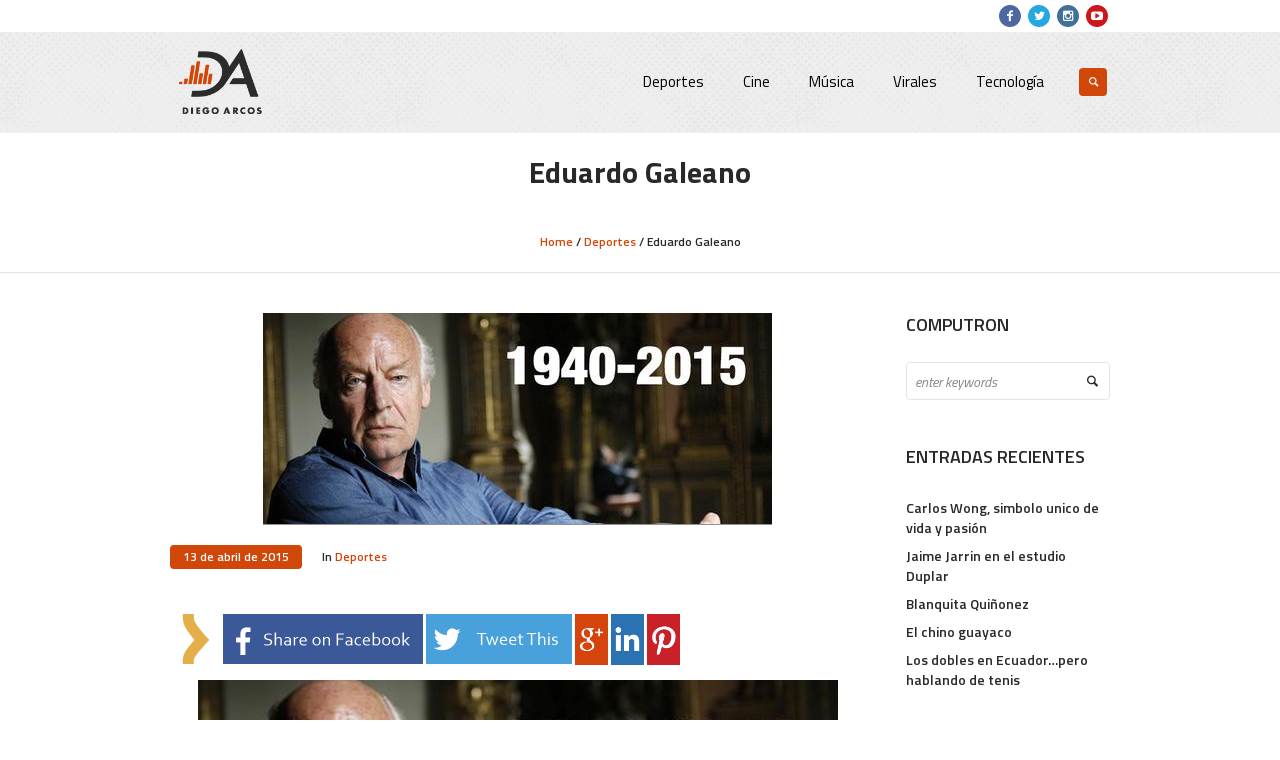

--- FILE ---
content_type: text/html; charset=UTF-8
request_url: http://diegoarcos.com.ec/eduardo-geleno/
body_size: 17055
content:
<!DOCTYPE html>
<html lang="es" class="cmsmasters_html">
<head>
<meta charset="UTF-8" />
<meta name="viewport" content="width=device-width, initial-scale=1, maximum-scale=1" />
<meta name="format-detection" content="telephone=no" />
<link rel="profile" href="http://gmpg.org/xfn/11" />
<link rel="pingback" href="http://diegoarcos.com.ec/xmlrpc.php" />

<meta name='robots' content='index, follow, max-image-preview:large, max-snippet:-1, max-video-preview:-1' />

	<!-- This site is optimized with the Yoast SEO plugin v26.8 - https://yoast.com/product/yoast-seo-wordpress/ -->
	<title>Eduardo Galeano - Diego Arcos</title>
	<link rel="canonical" href="http://diegoarcos.com.ec/eduardo-geleno/" />
	<meta property="og:locale" content="es_ES" />
	<meta property="og:type" content="article" />
	<meta property="og:title" content="Eduardo Galeano - Diego Arcos" />
	<meta property="og:description" content="El código moral del fin del milenio no condena la injusticia, sino el fracaso. Quien no está preso de la necesidad, está preso del miedo: unos no duermen por la ansiedad de tener las cosas que no tienen, y otros no duermen por el pánico de perder las cosas que tienen&#8230; “El fútbol se parece..." />
	<meta property="og:url" content="http://diegoarcos.com.ec/eduardo-geleno/" />
	<meta property="og:site_name" content="Diego Arcos" />
	<meta property="article:published_time" content="2015-04-13T21:00:00+00:00" />
	<meta property="article:modified_time" content="2016-04-14T14:33:54+00:00" />
	<meta property="og:image" content="http://diegoarcos.com.ec/elcontenido/subidas/2015/04/Capturadepantalla2015-04-13alas10.46.39.png" />
	<meta property="og:image:width" content="509" />
	<meta property="og:image:height" content="212" />
	<meta property="og:image:type" content="image/png" />
	<meta name="author" content="Diego Arcos" />
	<meta name="twitter:card" content="summary_large_image" />
	<meta name="twitter:label1" content="Escrito por" />
	<meta name="twitter:data1" content="Diego Arcos" />
	<meta name="twitter:label2" content="Tiempo de lectura" />
	<meta name="twitter:data2" content="1 minuto" />
	<script type="application/ld+json" class="yoast-schema-graph">{"@context":"https://schema.org","@graph":[{"@type":"Article","@id":"http://diegoarcos.com.ec/eduardo-geleno/#article","isPartOf":{"@id":"http://diegoarcos.com.ec/eduardo-geleno/"},"author":{"name":"Diego Arcos","@id":"https://diegoarcos.com.ec/#/schema/person/7f6e60fe451cc673ddea7ad57c028718"},"headline":"Eduardo Galeano","datePublished":"2015-04-13T21:00:00+00:00","dateModified":"2016-04-14T14:33:54+00:00","mainEntityOfPage":{"@id":"http://diegoarcos.com.ec/eduardo-geleno/"},"wordCount":151,"commentCount":0,"image":{"@id":"http://diegoarcos.com.ec/eduardo-geleno/#primaryimage"},"thumbnailUrl":"http://diegoarcos.com.ec/elcontenido/subidas/2015/04/Capturadepantalla2015-04-13alas10.46.39.png","keywords":["Eduardo galeano"],"articleSection":["Deportes"],"inLanguage":"es","potentialAction":[{"@type":"CommentAction","name":"Comment","target":["http://diegoarcos.com.ec/eduardo-geleno/#respond"]}]},{"@type":"WebPage","@id":"http://diegoarcos.com.ec/eduardo-geleno/","url":"http://diegoarcos.com.ec/eduardo-geleno/","name":"Eduardo Galeano - Diego Arcos","isPartOf":{"@id":"https://diegoarcos.com.ec/#website"},"primaryImageOfPage":{"@id":"http://diegoarcos.com.ec/eduardo-geleno/#primaryimage"},"image":{"@id":"http://diegoarcos.com.ec/eduardo-geleno/#primaryimage"},"thumbnailUrl":"http://diegoarcos.com.ec/elcontenido/subidas/2015/04/Capturadepantalla2015-04-13alas10.46.39.png","datePublished":"2015-04-13T21:00:00+00:00","dateModified":"2016-04-14T14:33:54+00:00","author":{"@id":"https://diegoarcos.com.ec/#/schema/person/7f6e60fe451cc673ddea7ad57c028718"},"breadcrumb":{"@id":"http://diegoarcos.com.ec/eduardo-geleno/#breadcrumb"},"inLanguage":"es","potentialAction":[{"@type":"ReadAction","target":["http://diegoarcos.com.ec/eduardo-geleno/"]}]},{"@type":"ImageObject","inLanguage":"es","@id":"http://diegoarcos.com.ec/eduardo-geleno/#primaryimage","url":"http://diegoarcos.com.ec/elcontenido/subidas/2015/04/Capturadepantalla2015-04-13alas10.46.39.png","contentUrl":"http://diegoarcos.com.ec/elcontenido/subidas/2015/04/Capturadepantalla2015-04-13alas10.46.39.png","width":509,"height":212},{"@type":"BreadcrumbList","@id":"http://diegoarcos.com.ec/eduardo-geleno/#breadcrumb","itemListElement":[{"@type":"ListItem","position":1,"name":"Portada","item":"https://diegoarcos.com.ec/"},{"@type":"ListItem","position":2,"name":"Eduardo Galeano"}]},{"@type":"WebSite","@id":"https://diegoarcos.com.ec/#website","url":"https://diegoarcos.com.ec/","name":"Diego Arcos","description":"","potentialAction":[{"@type":"SearchAction","target":{"@type":"EntryPoint","urlTemplate":"https://diegoarcos.com.ec/?s={search_term_string}"},"query-input":{"@type":"PropertyValueSpecification","valueRequired":true,"valueName":"search_term_string"}}],"inLanguage":"es"},{"@type":"Person","@id":"https://diegoarcos.com.ec/#/schema/person/7f6e60fe451cc673ddea7ad57c028718","name":"Diego Arcos","image":{"@type":"ImageObject","inLanguage":"es","@id":"https://diegoarcos.com.ec/#/schema/person/image/","url":"https://secure.gravatar.com/avatar/883c4bc6afb62901648761b0476414241fc8b2f23aabdadb75c8e9b9f868d4e4?s=96&d=mm&r=g","contentUrl":"https://secure.gravatar.com/avatar/883c4bc6afb62901648761b0476414241fc8b2f23aabdadb75c8e9b9f868d4e4?s=96&d=mm&r=g","caption":"Diego Arcos"},"url":"http://diegoarcos.com.ec/author/diegoarcos/"}]}</script>
	<!-- / Yoast SEO plugin. -->


<link rel='dns-prefetch' href='//fonts.googleapis.com' />
<link rel='dns-prefetch' href='//jetpack.wordpress.com' />
<link rel='dns-prefetch' href='//s0.wp.com' />
<link rel='dns-prefetch' href='//public-api.wordpress.com' />
<link rel='dns-prefetch' href='//0.gravatar.com' />
<link rel='dns-prefetch' href='//1.gravatar.com' />
<link rel='dns-prefetch' href='//2.gravatar.com' />
<link rel="alternate" type="application/rss+xml" title="Diego Arcos &raquo; Feed" href="http://diegoarcos.com.ec/feed/" />
<link rel="alternate" type="application/rss+xml" title="Diego Arcos &raquo; Feed de los comentarios" href="http://diegoarcos.com.ec/comments/feed/" />
<link rel="alternate" type="application/rss+xml" title="Diego Arcos &raquo; Comentario Eduardo Galeano del feed" href="http://diegoarcos.com.ec/eduardo-geleno/feed/" />
<link rel="alternate" title="oEmbed (JSON)" type="application/json+oembed" href="http://diegoarcos.com.ec/wp-json/oembed/1.0/embed?url=http%3A%2F%2Fdiegoarcos.com.ec%2Feduardo-geleno%2F" />
<link rel="alternate" title="oEmbed (XML)" type="text/xml+oembed" href="http://diegoarcos.com.ec/wp-json/oembed/1.0/embed?url=http%3A%2F%2Fdiegoarcos.com.ec%2Feduardo-geleno%2F&#038;format=xml" />
<style id='wp-img-auto-sizes-contain-inline-css' type='text/css'>
img:is([sizes=auto i],[sizes^="auto," i]){contain-intrinsic-size:3000px 1500px}
/*# sourceURL=wp-img-auto-sizes-contain-inline-css */
</style>

<link rel='stylesheet' id='theme-style-css' href='http://diegoarcos.com.ec/elcontenido/themes/mall/style.css?ver=1.0.0' type='text/css' media='screen, print' />
<link rel='stylesheet' id='child-theme-style-css' href='http://diegoarcos.com.ec/elcontenido/themes/mall-child/style.css?ver=1.0.0' type='text/css' media='screen, print' />
<style id='wp-emoji-styles-inline-css' type='text/css'>

	img.wp-smiley, img.emoji {
		display: inline !important;
		border: none !important;
		box-shadow: none !important;
		height: 1em !important;
		width: 1em !important;
		margin: 0 0.07em !important;
		vertical-align: -0.1em !important;
		background: none !important;
		padding: 0 !important;
	}
/*# sourceURL=wp-emoji-styles-inline-css */
</style>
<link rel='stylesheet' id='wp-block-library-css' href='http://diegoarcos.com.ec/wp-includes/css/dist/block-library/style.min.css?ver=6.9' type='text/css' media='all' />
<style id='global-styles-inline-css' type='text/css'>
:root{--wp--preset--aspect-ratio--square: 1;--wp--preset--aspect-ratio--4-3: 4/3;--wp--preset--aspect-ratio--3-4: 3/4;--wp--preset--aspect-ratio--3-2: 3/2;--wp--preset--aspect-ratio--2-3: 2/3;--wp--preset--aspect-ratio--16-9: 16/9;--wp--preset--aspect-ratio--9-16: 9/16;--wp--preset--color--black: #000000;--wp--preset--color--cyan-bluish-gray: #abb8c3;--wp--preset--color--white: #ffffff;--wp--preset--color--pale-pink: #f78da7;--wp--preset--color--vivid-red: #cf2e2e;--wp--preset--color--luminous-vivid-orange: #ff6900;--wp--preset--color--luminous-vivid-amber: #fcb900;--wp--preset--color--light-green-cyan: #7bdcb5;--wp--preset--color--vivid-green-cyan: #00d084;--wp--preset--color--pale-cyan-blue: #8ed1fc;--wp--preset--color--vivid-cyan-blue: #0693e3;--wp--preset--color--vivid-purple: #9b51e0;--wp--preset--gradient--vivid-cyan-blue-to-vivid-purple: linear-gradient(135deg,rgb(6,147,227) 0%,rgb(155,81,224) 100%);--wp--preset--gradient--light-green-cyan-to-vivid-green-cyan: linear-gradient(135deg,rgb(122,220,180) 0%,rgb(0,208,130) 100%);--wp--preset--gradient--luminous-vivid-amber-to-luminous-vivid-orange: linear-gradient(135deg,rgb(252,185,0) 0%,rgb(255,105,0) 100%);--wp--preset--gradient--luminous-vivid-orange-to-vivid-red: linear-gradient(135deg,rgb(255,105,0) 0%,rgb(207,46,46) 100%);--wp--preset--gradient--very-light-gray-to-cyan-bluish-gray: linear-gradient(135deg,rgb(238,238,238) 0%,rgb(169,184,195) 100%);--wp--preset--gradient--cool-to-warm-spectrum: linear-gradient(135deg,rgb(74,234,220) 0%,rgb(151,120,209) 20%,rgb(207,42,186) 40%,rgb(238,44,130) 60%,rgb(251,105,98) 80%,rgb(254,248,76) 100%);--wp--preset--gradient--blush-light-purple: linear-gradient(135deg,rgb(255,206,236) 0%,rgb(152,150,240) 100%);--wp--preset--gradient--blush-bordeaux: linear-gradient(135deg,rgb(254,205,165) 0%,rgb(254,45,45) 50%,rgb(107,0,62) 100%);--wp--preset--gradient--luminous-dusk: linear-gradient(135deg,rgb(255,203,112) 0%,rgb(199,81,192) 50%,rgb(65,88,208) 100%);--wp--preset--gradient--pale-ocean: linear-gradient(135deg,rgb(255,245,203) 0%,rgb(182,227,212) 50%,rgb(51,167,181) 100%);--wp--preset--gradient--electric-grass: linear-gradient(135deg,rgb(202,248,128) 0%,rgb(113,206,126) 100%);--wp--preset--gradient--midnight: linear-gradient(135deg,rgb(2,3,129) 0%,rgb(40,116,252) 100%);--wp--preset--font-size--small: 13px;--wp--preset--font-size--medium: 20px;--wp--preset--font-size--large: 36px;--wp--preset--font-size--x-large: 42px;--wp--preset--spacing--20: 0.44rem;--wp--preset--spacing--30: 0.67rem;--wp--preset--spacing--40: 1rem;--wp--preset--spacing--50: 1.5rem;--wp--preset--spacing--60: 2.25rem;--wp--preset--spacing--70: 3.38rem;--wp--preset--spacing--80: 5.06rem;--wp--preset--shadow--natural: 6px 6px 9px rgba(0, 0, 0, 0.2);--wp--preset--shadow--deep: 12px 12px 50px rgba(0, 0, 0, 0.4);--wp--preset--shadow--sharp: 6px 6px 0px rgba(0, 0, 0, 0.2);--wp--preset--shadow--outlined: 6px 6px 0px -3px rgb(255, 255, 255), 6px 6px rgb(0, 0, 0);--wp--preset--shadow--crisp: 6px 6px 0px rgb(0, 0, 0);}:where(.is-layout-flex){gap: 0.5em;}:where(.is-layout-grid){gap: 0.5em;}body .is-layout-flex{display: flex;}.is-layout-flex{flex-wrap: wrap;align-items: center;}.is-layout-flex > :is(*, div){margin: 0;}body .is-layout-grid{display: grid;}.is-layout-grid > :is(*, div){margin: 0;}:where(.wp-block-columns.is-layout-flex){gap: 2em;}:where(.wp-block-columns.is-layout-grid){gap: 2em;}:where(.wp-block-post-template.is-layout-flex){gap: 1.25em;}:where(.wp-block-post-template.is-layout-grid){gap: 1.25em;}.has-black-color{color: var(--wp--preset--color--black) !important;}.has-cyan-bluish-gray-color{color: var(--wp--preset--color--cyan-bluish-gray) !important;}.has-white-color{color: var(--wp--preset--color--white) !important;}.has-pale-pink-color{color: var(--wp--preset--color--pale-pink) !important;}.has-vivid-red-color{color: var(--wp--preset--color--vivid-red) !important;}.has-luminous-vivid-orange-color{color: var(--wp--preset--color--luminous-vivid-orange) !important;}.has-luminous-vivid-amber-color{color: var(--wp--preset--color--luminous-vivid-amber) !important;}.has-light-green-cyan-color{color: var(--wp--preset--color--light-green-cyan) !important;}.has-vivid-green-cyan-color{color: var(--wp--preset--color--vivid-green-cyan) !important;}.has-pale-cyan-blue-color{color: var(--wp--preset--color--pale-cyan-blue) !important;}.has-vivid-cyan-blue-color{color: var(--wp--preset--color--vivid-cyan-blue) !important;}.has-vivid-purple-color{color: var(--wp--preset--color--vivid-purple) !important;}.has-black-background-color{background-color: var(--wp--preset--color--black) !important;}.has-cyan-bluish-gray-background-color{background-color: var(--wp--preset--color--cyan-bluish-gray) !important;}.has-white-background-color{background-color: var(--wp--preset--color--white) !important;}.has-pale-pink-background-color{background-color: var(--wp--preset--color--pale-pink) !important;}.has-vivid-red-background-color{background-color: var(--wp--preset--color--vivid-red) !important;}.has-luminous-vivid-orange-background-color{background-color: var(--wp--preset--color--luminous-vivid-orange) !important;}.has-luminous-vivid-amber-background-color{background-color: var(--wp--preset--color--luminous-vivid-amber) !important;}.has-light-green-cyan-background-color{background-color: var(--wp--preset--color--light-green-cyan) !important;}.has-vivid-green-cyan-background-color{background-color: var(--wp--preset--color--vivid-green-cyan) !important;}.has-pale-cyan-blue-background-color{background-color: var(--wp--preset--color--pale-cyan-blue) !important;}.has-vivid-cyan-blue-background-color{background-color: var(--wp--preset--color--vivid-cyan-blue) !important;}.has-vivid-purple-background-color{background-color: var(--wp--preset--color--vivid-purple) !important;}.has-black-border-color{border-color: var(--wp--preset--color--black) !important;}.has-cyan-bluish-gray-border-color{border-color: var(--wp--preset--color--cyan-bluish-gray) !important;}.has-white-border-color{border-color: var(--wp--preset--color--white) !important;}.has-pale-pink-border-color{border-color: var(--wp--preset--color--pale-pink) !important;}.has-vivid-red-border-color{border-color: var(--wp--preset--color--vivid-red) !important;}.has-luminous-vivid-orange-border-color{border-color: var(--wp--preset--color--luminous-vivid-orange) !important;}.has-luminous-vivid-amber-border-color{border-color: var(--wp--preset--color--luminous-vivid-amber) !important;}.has-light-green-cyan-border-color{border-color: var(--wp--preset--color--light-green-cyan) !important;}.has-vivid-green-cyan-border-color{border-color: var(--wp--preset--color--vivid-green-cyan) !important;}.has-pale-cyan-blue-border-color{border-color: var(--wp--preset--color--pale-cyan-blue) !important;}.has-vivid-cyan-blue-border-color{border-color: var(--wp--preset--color--vivid-cyan-blue) !important;}.has-vivid-purple-border-color{border-color: var(--wp--preset--color--vivid-purple) !important;}.has-vivid-cyan-blue-to-vivid-purple-gradient-background{background: var(--wp--preset--gradient--vivid-cyan-blue-to-vivid-purple) !important;}.has-light-green-cyan-to-vivid-green-cyan-gradient-background{background: var(--wp--preset--gradient--light-green-cyan-to-vivid-green-cyan) !important;}.has-luminous-vivid-amber-to-luminous-vivid-orange-gradient-background{background: var(--wp--preset--gradient--luminous-vivid-amber-to-luminous-vivid-orange) !important;}.has-luminous-vivid-orange-to-vivid-red-gradient-background{background: var(--wp--preset--gradient--luminous-vivid-orange-to-vivid-red) !important;}.has-very-light-gray-to-cyan-bluish-gray-gradient-background{background: var(--wp--preset--gradient--very-light-gray-to-cyan-bluish-gray) !important;}.has-cool-to-warm-spectrum-gradient-background{background: var(--wp--preset--gradient--cool-to-warm-spectrum) !important;}.has-blush-light-purple-gradient-background{background: var(--wp--preset--gradient--blush-light-purple) !important;}.has-blush-bordeaux-gradient-background{background: var(--wp--preset--gradient--blush-bordeaux) !important;}.has-luminous-dusk-gradient-background{background: var(--wp--preset--gradient--luminous-dusk) !important;}.has-pale-ocean-gradient-background{background: var(--wp--preset--gradient--pale-ocean) !important;}.has-electric-grass-gradient-background{background: var(--wp--preset--gradient--electric-grass) !important;}.has-midnight-gradient-background{background: var(--wp--preset--gradient--midnight) !important;}.has-small-font-size{font-size: var(--wp--preset--font-size--small) !important;}.has-medium-font-size{font-size: var(--wp--preset--font-size--medium) !important;}.has-large-font-size{font-size: var(--wp--preset--font-size--large) !important;}.has-x-large-font-size{font-size: var(--wp--preset--font-size--x-large) !important;}
/*# sourceURL=global-styles-inline-css */
</style>

<style id='classic-theme-styles-inline-css' type='text/css'>
/*! This file is auto-generated */
.wp-block-button__link{color:#fff;background-color:#32373c;border-radius:9999px;box-shadow:none;text-decoration:none;padding:calc(.667em + 2px) calc(1.333em + 2px);font-size:1.125em}.wp-block-file__button{background:#32373c;color:#fff;text-decoration:none}
/*# sourceURL=/wp-includes/css/classic-themes.min.css */
</style>
<link rel='stylesheet' id='contact-form-7-css' href='http://diegoarcos.com.ec/elcontenido/losplug/contact-form-7/includes/css/styles.css?ver=6.1.4' type='text/css' media='all' />
<link rel='stylesheet' id='doctypes_styles-css' href='http://diegoarcos.com.ec/elcontenido/losplug/kk-social-share-starter/kk-social-share-starter.css?ver=6.9' type='text/css' media='all' />
<link rel='stylesheet' id='mechabyte-youtube-css' href='http://diegoarcos.com.ec/elcontenido/losplug/mb-youtube-videos/css/mechabyte-youtube.css?ver=6.9' type='text/css' media='all' />
<link rel='stylesheet' id='rs-plugin-settings-css' href='http://diegoarcos.com.ec/elcontenido/losplug/revslider/public/assets/css/settings.css?ver=5.4.6.2' type='text/css' media='all' />
<style id='rs-plugin-settings-inline-css' type='text/css'>
#rs-demo-id {}
/*# sourceURL=rs-plugin-settings-inline-css */
</style>
<link rel='stylesheet' id='rotatingtweets-css' href='http://diegoarcos.com.ec/elcontenido/losplug/rotatingtweets/css/style.css?ver=6.9' type='text/css' media='all' />
<link rel='stylesheet' id='theme-adapt-css' href='http://diegoarcos.com.ec/elcontenido/themes/mall/css/adaptive.css?ver=1.0.0' type='text/css' media='screen, print' />
<link rel='stylesheet' id='theme-retina-css' href='http://diegoarcos.com.ec/elcontenido/themes/mall/css/retina.css?ver=1.0.0' type='text/css' media='screen' />
<link rel='stylesheet' id='theme-icons-css' href='http://diegoarcos.com.ec/elcontenido/themes/mall/css/fontello.css?ver=1.0.0' type='text/css' media='screen' />
<link rel='stylesheet' id='theme-icons-custom-css' href='http://diegoarcos.com.ec/elcontenido/themes/mall/css/fontello-custom.css?ver=1.0.0' type='text/css' media='screen' />
<link rel='stylesheet' id='animate-css' href='http://diegoarcos.com.ec/elcontenido/themes/mall/css/animate.css?ver=1.0.0' type='text/css' media='screen' />
<link rel='stylesheet' id='ilightbox-css' href='http://diegoarcos.com.ec/elcontenido/themes/mall/css/ilightbox.css?ver=2.2.0' type='text/css' media='screen' />
<link rel='stylesheet' id='ilightbox-skin-dark-css' href='http://diegoarcos.com.ec/elcontenido/themes/mall/css/ilightbox-skins/dark-skin.css?ver=2.2.0' type='text/css' media='screen' />
<link rel='stylesheet' id='theme-fonts-schemes-css' href='http://diegoarcos.com.ec/elcontenido/subidas/cmsmasters_styles/mall.css?ver=1.0.0' type='text/css' media='screen' />
<link rel='stylesheet' id='cmsmasters-google-fonts-css' href='//fonts.googleapis.com/css?family=Titillium+Web%3A300%2C300italic%2C400%2C400italic%2C600%2C600italic%2C700%2C700italic&#038;ver=6.9' type='text/css' media='all' />
<link rel='stylesheet' id='lightboxStyle-css' href='http://diegoarcos.com.ec/elcontenido/losplug/lightbox-plus/css/blackbox/colorbox.css?ver=2.7' type='text/css' media='screen' />
<script type="text/javascript" src="http://diegoarcos.com.ec/wp-includes/js/jquery/jquery.min.js?ver=3.7.1" id="jquery-core-js"></script>
<script type="text/javascript" src="http://diegoarcos.com.ec/wp-includes/js/jquery/jquery-migrate.min.js?ver=3.4.1" id="jquery-migrate-js"></script>
<script type="text/javascript" src="http://diegoarcos.com.ec/elcontenido/losplug/revslider/public/assets/js/jquery.themepunch.tools.min.js?ver=5.4.6.2" id="tp-tools-js"></script>
<script type="text/javascript" src="http://diegoarcos.com.ec/elcontenido/losplug/revslider/public/assets/js/jquery.themepunch.revolution.min.js?ver=5.4.6.2" id="revmin-js"></script>
<script type="text/javascript" src="http://diegoarcos.com.ec/elcontenido/themes/mall/js/jsLibraries.min.js?ver=1.0.0" id="libs-js"></script>
<script type="text/javascript" src="http://diegoarcos.com.ec/elcontenido/themes/mall/js/jquery.iLightBox.min.js?ver=2.2.0" id="iLightBox-js"></script>
<link rel="https://api.w.org/" href="http://diegoarcos.com.ec/wp-json/" /><link rel="alternate" title="JSON" type="application/json" href="http://diegoarcos.com.ec/wp-json/wp/v2/posts/7671" /><link rel="EditURI" type="application/rsd+xml" title="RSD" href="http://diegoarcos.com.ec/xmlrpc.php?rsd" />
<link rel='shortlink' href='http://diegoarcos.com.ec/?p=7671' />

		<style type="text/css">

		body {
									background-repeat:no-repeat;					}

		
		</style>

	<style type="text/css">
	.header_top {
		height : 32px;
	}
	
	.header_mid {
		height : 100px;
	}
	
	.header_bot {
		height : 50px;
	}
	
	#page.cmsmasters_heading_after_header #middle, 
	#page.cmsmasters_heading_under_header #middle .headline .headline_outer {
		padding-top : 100px;
	}
	
	#page.cmsmasters_heading_after_header.enable_header_top #middle, 
	#page.cmsmasters_heading_under_header.enable_header_top #middle .headline .headline_outer {
		padding-top : 132px;
	}
	
	#page.cmsmasters_heading_after_header.enable_header_bottom #middle, 
	#page.cmsmasters_heading_under_header.enable_header_bottom #middle .headline .headline_outer {
		padding-top : 150px;
	}
	
	#page.cmsmasters_heading_after_header.enable_header_top.enable_header_bottom #middle, 
	#page.cmsmasters_heading_under_header.enable_header_top.enable_header_bottom #middle .headline .headline_outer {
		padding-top : 182px;
	}
	
	@media only screen and (max-width: 1024px) {
		.header_top,
		.header_mid,
		.header_bot {
			height : auto;
		}
		
		.header_mid .header_mid_inner > div {
			height : 100px;
		}
		
		.header_bot .header_bot_inner > div {
			height : 50px;
		}
		
		#page.cmsmasters_heading_after_header #middle, 
		#page.cmsmasters_heading_under_header #middle .headline .headline_outer, 
		#page.cmsmasters_heading_after_header.enable_header_top #middle, 
		#page.cmsmasters_heading_under_header.enable_header_top #middle .headline .headline_outer, 
		#page.cmsmasters_heading_after_header.enable_header_bottom #middle, 
		#page.cmsmasters_heading_under_header.enable_header_bottom #middle .headline .headline_outer, 
		#page.cmsmasters_heading_after_header.enable_header_top.enable_header_bottom #middle, 
		#page.cmsmasters_heading_under_header.enable_header_top.enable_header_bottom #middle .headline .headline_outer {
			padding-top : 0 !important;
		}
	}
	
	@media only screen and (max-width: 768px) {
		.header_mid .header_mid_inner > div, 
		.header_bot .header_bot_inner > div {
			height:auto;
		}
	}
#header, .header_mid
{
background: url(http://diegoarcos.com.ec/elcontenido/subidas/2017/12/halftone.png) repeat;
}

.custom-ad img
{
border-radius: 5px;
}

.footer_brand
{
margin: 5px;
width: 48px;
height: auto;
}

#footer
{
background: url(http://diegoarcos.com.ec/elcontenido/subidas/2017/12/diego_bg.png), #000000;
background-repeat: no-repeat;
background-position: center center;
background-size: cover;
}

@media only screen and (max-width: 768px)
{
	.header_mid_inner
	{
		padding: 0 !important;
	}

	.logo_wrap
	{
		margin: 0 auto 30px !important;
	}

	.search_wrap
	{
		margin: -20px 0 20px !important;
	}
}
	
	#page .cmsmasters_social_icon_color.cmsmasters_social_icon_1 {
		background-color:#4d67a3;
	}
	
	
	#page .cmsmasters_social_icon_color.cmsmasters_social_icon_1:hover {
		background-color:#5b7dc1;
	}
	
	#page .cmsmasters_social_icon_color.cmsmasters_social_icon_2 {
		background-color:#25a7df;
	}
	
	
	#page .cmsmasters_social_icon_color.cmsmasters_social_icon_2:hover {
		background-color:#28bfed;
	}
	
	#page .cmsmasters_social_icon_color.cmsmasters_social_icon_3 {
		background-color:#40719a;
	}
	
	
	#page .cmsmasters_social_icon_color.cmsmasters_social_icon_3:hover {
		background-color:#569ace;
	}
	
	#page .cmsmasters_social_icon_color.cmsmasters_social_icon_4 {
		background-color:#cc171e;
	}
	
	
	#page .cmsmasters_social_icon_color.cmsmasters_social_icon_4:hover {
		background-color:#e2184e;
	}</style><style type="text/css">.recentcomments a{display:inline !important;padding:0 !important;margin:0 !important;}</style><meta name="generator" content="Powered by Slider Revolution 5.4.6.2 - responsive, Mobile-Friendly Slider Plugin for WordPress with comfortable drag and drop interface." />
<link rel="icon" href="http://diegoarcos.com.ec/elcontenido/subidas/2017/12/favicon_da.png" sizes="32x32" />
<link rel="icon" href="http://diegoarcos.com.ec/elcontenido/subidas/2017/12/favicon_da.png" sizes="192x192" />
<link rel="apple-touch-icon" href="http://diegoarcos.com.ec/elcontenido/subidas/2017/12/favicon_da.png" />
<meta name="msapplication-TileImage" content="http://diegoarcos.com.ec/elcontenido/subidas/2017/12/favicon_da.png" />
<script type="text/javascript">function setREVStartSize(e){
				try{ var i=jQuery(window).width(),t=9999,r=0,n=0,l=0,f=0,s=0,h=0;					
					if(e.responsiveLevels&&(jQuery.each(e.responsiveLevels,function(e,f){f>i&&(t=r=f,l=e),i>f&&f>r&&(r=f,n=e)}),t>r&&(l=n)),f=e.gridheight[l]||e.gridheight[0]||e.gridheight,s=e.gridwidth[l]||e.gridwidth[0]||e.gridwidth,h=i/s,h=h>1?1:h,f=Math.round(h*f),"fullscreen"==e.sliderLayout){var u=(e.c.width(),jQuery(window).height());if(void 0!=e.fullScreenOffsetContainer){var c=e.fullScreenOffsetContainer.split(",");if (c) jQuery.each(c,function(e,i){u=jQuery(i).length>0?u-jQuery(i).outerHeight(!0):u}),e.fullScreenOffset.split("%").length>1&&void 0!=e.fullScreenOffset&&e.fullScreenOffset.length>0?u-=jQuery(window).height()*parseInt(e.fullScreenOffset,0)/100:void 0!=e.fullScreenOffset&&e.fullScreenOffset.length>0&&(u-=parseInt(e.fullScreenOffset,0))}f=u}else void 0!=e.minHeight&&f<e.minHeight&&(f=e.minHeight);e.c.closest(".rev_slider_wrapper").css({height:f})					
				}catch(d){console.log("Failure at Presize of Slider:"+d)}
			};</script>
</head>
<body class="wp-singular post-template-default single single-post postid-7671 single-format-standard wp-theme-mall wp-child-theme-mall-child">
	
<!-- _________________________ Start Page _________________________ -->
<div id="page" class="csstransition cmsmasters_liquid fixed_header enable_header_top cmsmasters_heading_after_header hfeed site">

<!-- _________________________ Start Main _________________________ -->
<div id="main">
	
<!-- _________________________ Start Header _________________________ -->
<header id="header">
			<div class="header_top" data-height="32">
			<div class="header_top_outer">
				<div class="header_top_inner">
				<div class="header_top_right">
<div class="social_wrap">
	<div class="social_wrap_inner">
		<ul>
			<li>
				<a href="https://www.facebook.com/DiegoArcosperiodista" class="cmsmasters_social_icon cmsmasters_social_icon_1 cmsmasters-icon-facebook-1 cmsmasters_social_icon_color" title="Facebook" target="_blank"></a>
			</li>
			<li>
				<a href="https://twitter.com/DiegoArcos14" class="cmsmasters_social_icon cmsmasters_social_icon_2 cmsmasters-icon-twitter cmsmasters_social_icon_color" title="Twitter" target="_blank"></a>
			</li>
			<li>
				<a href="https://www.instagram.com/diegoarcos14" class="cmsmasters_social_icon cmsmasters_social_icon_3 cmsmasters-icon-instagram cmsmasters_social_icon_color" title="Instagram" target="_blank"></a>
			</li>
			<li>
				<a href="https://www.youtube.com/user/ninoarcos" class="cmsmasters_social_icon cmsmasters_social_icon_4 cmsmasters-icon-youtube-play cmsmasters_social_icon_color" title="YouTube" target="_blank"></a>
			</li>
		</ul>
	</div>
</div></div>				</div>
			</div>
			<div class="header_top_but closed">
				<span class="cmsmasters_theme_icon_slide_bottom"></span>
			</div>
		</div>
		<div class="header_mid" data-height="100">
		<div class="header_mid_outer">
			<div class="header_mid_inner">
				<div class="logo_wrap">
					
<style type="text/css">
	.header_mid .header_mid_inner .logo_wrap {
		width : 100px;
	}
</style>
<a href="http://diegoarcos.com.ec/" title="Diego Arcos" class="logo">
	<img src="http://diegoarcos.com.ec/elcontenido/subidas/2017/12/logo_da180.png" alt="Diego Arcos" />
<style type="text/css">
	.header_mid_inner .logo .logo_retina {
		width : 90px;
		max-width : 90px;
	}
</style>
<img class="logo_retina" src="http://diegoarcos.com.ec/elcontenido/subidas/2017/12/logo_da180.png" alt="Diego Arcos" width="90" height="90" /></a>
				</div>
			
							<div class="resp_mid_nav_wrap">
					<div class="resp_mid_nav_outer">
						<a class="responsive_nav resp_mid_nav cmsmasters_theme_icon_resp_nav" href="javascript:void(0);"></a>
											</div>
				</div>
								<div class="search_wrap">
					<div class="search_wrap_inner">
						
<div class="search_bar_wrap">
	<form role="search" method="get" action="http://diegoarcos.com.ec/">
		<p class="search_field">
			<input name="s" placeholder="enter keywords" value="" type="search" />
		</p>
		<p class="search_button">
			<button type="submit" class="cmsmasters_theme_icon_search"></button>
		</p>
	</form>
</div>

					</div>
				</div>
							
							<!-- _________________________ Start Navigation _________________________ -->
				<div class="mid_nav_wrap">
					<nav role="navigation">
						<div class="menu-principal-container"><ul id="navigation" class="mid_nav navigation"><li id="menu-item-30" class="menu-item menu-item-type-taxonomy menu-item-object-category current-post-ancestor current-menu-parent current-post-parent menu-item-30 menu-item-depth-0"><a href="http://diegoarcos.com.ec/category/deportes/"><span class="nav_item_wrap"><span class="nav_title">Deportes</span></span></a></li>
<li id="menu-item-29" class="menu-item menu-item-type-taxonomy menu-item-object-category menu-item-29 menu-item-depth-0"><a href="http://diegoarcos.com.ec/category/cine/"><span class="nav_item_wrap"><span class="nav_title">Cine</span></span></a></li>
<li id="menu-item-16412" class="menu-item menu-item-type-taxonomy menu-item-object-category menu-item-16412 menu-item-depth-0"><a href="http://diegoarcos.com.ec/category/musica/"><span class="nav_item_wrap"><span class="nav_title">Música</span></span></a></li>
<li id="menu-item-32" class="menu-item menu-item-type-taxonomy menu-item-object-category menu-item-32 menu-item-depth-0"><a href="http://diegoarcos.com.ec/category/virales/"><span class="nav_item_wrap"><span class="nav_title">Virales</span></span></a></li>
<li id="menu-item-21220" class="menu-item menu-item-type-taxonomy menu-item-object-category menu-item-21220 menu-item-depth-0"><a href="http://diegoarcos.com.ec/category/tecnologia/"><span class="nav_item_wrap"><span class="nav_title">Tecnología</span></span></a></li>
</ul></div>					</nav>
				</div>
				<!-- _________________________ Finish Navigation _________________________ -->
						</div>
		</div>
	</div>
</header>
<!-- _________________________ Finish Header _________________________ -->

	
<!-- _________________________ Start Middle _________________________ -->
<div id="middle">
<style type="text/css">.headline_color {
				background-color:;
			}
			.headline_aligner, 
			.cmsmasters_breadcrumbs_aligner {
				min-height:80px;
			}
		</style>
		<div class="headline cmsmasters_color_scheme_first">
			<div class="headline_outer">
				<div class="headline_color"></div><div class="headline_inner align_center">
				<div class="headline_aligner"></div><div class="headline_text"><h1 class="entry-title">Eduardo Galeano</h1></div><div class="cmsmasters_breadcrumbs"><div class="cmsmasters_breadcrumbs_aligner"></div><div class="cmsmasters_breadcrumbs_inner"><a href="http://diegoarcos.com.ec/" class="cms_home">Home</a>
	<span class="breadcrumbs_sep"> / </span>
	<a href="http://diegoarcos.com.ec/category/deportes/">Deportes</a>
	<span class="breadcrumbs_sep"> / </span>
	 <span>Eduardo Galeano</span></div></div></div></div>
		</div><div class="middle_inner">
<div class="content_wrap r_sidebar">

<!--_________________________ Start Content _________________________ -->
<div class="content entry">
	<div class="blog opened-article">

<!--_________________________ Start Standard Article _________________________ -->

<article id="post-7671" class="cmsmasters_open_post post-7671 post type-post status-publish format-standard has-post-thumbnail hentry category-deportes tag-eduardo-galeano">
	<figure class="cmsmasters_img_wrap"><a href="http://diegoarcos.com.ec/elcontenido/subidas/2015/04/Capturadepantalla2015-04-13alas10.46.39.png" title="Eduardo Galeano" rel="ilightbox[img_7671_69741795d6412]" class="cmsmasters_img_link"><img width="509" height="212" src="http://diegoarcos.com.ec/elcontenido/subidas/2015/04/Capturadepantalla2015-04-13alas10.46.39.png" class=" wp-post-image" alt="Eduardo Galeano" title="Eduardo Galeano" decoding="async" fetchpriority="high" srcset="http://diegoarcos.com.ec/elcontenido/subidas/2015/04/Capturadepantalla2015-04-13alas10.46.39.png 509w, http://diegoarcos.com.ec/elcontenido/subidas/2015/04/Capturadepantalla2015-04-13alas10.46.39-300x125.png 300w" sizes="(max-width: 509px) 100vw, 509px" /></a></figure><div class="cmsmasters_post_cont_info entry-meta"><span class="cmsmasters_post_date"><abbr class="published" title="13 de abril de 2015">13 de abril de 2015</abbr><abbr class="dn date updated" title="14 de abril de 2016">14 de abril de 2016</abbr></span><span class="cmsmasters_post_category">In <a href="http://diegoarcos.com.ec/category/deportes/" class="cmsmasters_cat_color cmsmasters_cat_1" rel="category tag">Deportes</a></span></div><div class="cmsmasters_post_content entry-content"><style type="text/css"></style><div class="sss_kk_main" style="max-width: 716px;"><img decoding="async" src="http://diegoarcos.com.ec/elcontenido/losplug/kk-social-share-starter/a2.png" class="sss_a_button" /> <a rel="nofollow" href="https://www.facebook.com/sharer/sharer.php?u=http://diegoarcos.com.ec/eduardo-geleno/" title="Share this on Facebook" target="_blank"><img decoding="async" src="http://diegoarcos.com.ec/elcontenido/losplug/kk-social-share-starter/fb-share.png" class="sss_fb_button" /></a> <a rel="nofollow" href="http://twitter.com/home?status=Eduardo%20Galeano%20http://diegoarcos.com.ec/eduardo-geleno/%20by%20@DiegoArcos14" target="_blank" title="Tweet this"><img decoding="async" src="http://diegoarcos.com.ec/elcontenido/losplug/kk-social-share-starter/tweet.png" class="sss_twitter_button" /></a> <a rel="nofollow" href="https://plus.google.com/share?url=http://diegoarcos.com.ec/eduardo-geleno/" target="_blank" title="Share this on Google Plus"><img decoding="async" src="http://diegoarcos.com.ec/elcontenido/losplug/kk-social-share-starter/g-plus.png" class="sss_gplus_button"  /></a> <a rel="nofollow" href="http://www.linkedin.com/shareArticle?mini=true&url=http%3A%2F%2Fdiegoarcos.com.ec%2Feduardo-geleno%2F&title=&summary=&source=Diego%20Argos" target="_blank" title="Share this on LinkedIn"><img decoding="async" src="http://diegoarcos.com.ec/elcontenido/losplug/kk-social-share-starter/l-in.png" class="sss_l_in_button" /></a> <a rel="nofollow" href="//www.pinterest.com/pin/create/button/?url=http://diegoarcos.com.ec/eduardo-geleno/&media=http://diegoarcos.com.ec/elcontenido/subidas/2015/04/Capturadepantalla2015-04-13alas10.46.39.png&description=Eduardo%20Galeano" target="_blank" title="Share this on Pinterest"><img decoding="async" src="http://diegoarcos.com.ec/elcontenido/losplug/kk-social-share-starter/pint.png" class="sss_pin_button" /></a> </div><div class="separator" style="clear: both; text-align: center;">
<a href="http://diegoarcos.com.ec/elcontenido/subidas/2015/04/Capturadepantalla2015-04-13alas10.46.39.png" imageanchor="1" style="margin-left: 1em; margin-right: 1em;"><img decoding="async" border="0" src="http://diegoarcos.com.ec/elcontenido/subidas/2015/04/Capturadepantalla2015-04-13alas10.46.39.png" height="266" width="640" /></a></div>
<p>El código moral del fin del milenio no condena la injusticia, sino el fracaso.</p>
<p>
Quien no está preso de la necesidad, está preso del miedo: unos no duermen por la ansiedad de tener las cosas que no tienen, y otros no duermen por el pánico de perder las cosas que tienen&#8230;</p>
<div>
</div>
<div>
<em style="font-family: Arial, Helvetica, sans-serif; font-size: 12px; line-height: 19px;">“El fútbol se parece a Dios en la devoción que le tienen muchos creyentes y en la desconfianza que le tienen muchos intelectuales”.</em></div>
<div>
<em style="font-family: Arial, Helvetica, sans-serif; font-size: 12px; line-height: 19px;"><br /></em></div>
<div>
<em style="font-family: Arial, Helvetica, sans-serif; line-height: 19px;">Jugar sin hinchada es como bailar sin música.</em></div>
<div>
<em style="font-family: Arial, Helvetica, sans-serif; line-height: 19px;"><br /></em></div>
<div>
“También lo llaman portero, guardameta, golero, cancerbero o guardavallas, pero bien podría ser llamado mártir, paganini, penitente o payaso de las bofetadas. Dicen que donde él pisa, nunca más crece el césped. Es uno solo. Está condenado a mirar el partido de lejos. Sin moverse de la meta aguarda a solas, entre los tres palos, su fusilamiento”.</div>
<div id="hashcore-widget-container"><h1><span  style="float:left;font-size:12px !important;">What's Happening</span> <span style="float:right;font-size:12px !important;"><a class="hashcore-recommendby-link" href="http://hashcore.com" target="_blank">Recommended by Hashcore</a></span><br style="clear:both;" /></h1></div></div><footer class="cmsmasters_post_footer entry-meta"><span class="cmsmasters_post_tags">Tagged <a href="http://diegoarcos.com.ec/tag/eduardo-galeano/" rel="tag">Eduardo galeano</a></span><span class="cmsmasters_likes cmsmasters_post_likes"><a href="#" onclick="cmsmastersLike(7671); return false;" id="cmsmastersLike-7671" class="cmsmastersLike cmsmasters_theme_icon_like"><span>0</span></a></span><span class="cmsmasters_comments cmsmasters_post_comments"><a class="cmsmasters_theme_icon_comment" href="http://diegoarcos.com.ec/eduardo-geleno/#respond" title="Comment on Eduardo Galeano"><span>0</span></a></span></footer></article>
<!--_________________________ Finish Standard Article _________________________ -->

<aside class="post_nav"><span class="cmsmasters_prev_post"><a href="http://diegoarcos.com.ec/fotos-de-la-semana_13-2/" rel="prev">Fotos de la semana</a><span class="cmsmasters_prev_arrow"><span></span></span></span><span class="cmsmasters_next_post"><a href="http://diegoarcos.com.ec/este-deber-ser-sin-duda-un-chimpance-de/" rel="next">Este deber ser sin duda un chimpance de Andres Martinez</a><span class="cmsmasters_next_arrow"><span></span></span></span></aside>


		<div id="respond" class="comment-respond">
			<h3 id="reply-title" class="comment-reply-title">Descarguen<small><a rel="nofollow" id="cancel-comment-reply-link" href="/eduardo-geleno/#respond" style="display:none;">Cancelar respuesta</a></small></h3>			<form id="commentform" class="comment-form">
				<iframe
					title="Formulario de comentarios"
					src="https://jetpack.wordpress.com/jetpack-comment/?blogid=82521809&#038;postid=7671&#038;comment_registration=0&#038;require_name_email=0&#038;stc_enabled=0&#038;stb_enabled=0&#038;show_avatars=1&#038;avatar_default=mystery&#038;greeting=Descarguen&#038;jetpack_comments_nonce=bf63a0ea77&#038;greeting_reply=Responder+a+%25s&#038;color_scheme=light&#038;lang=es_ES&#038;jetpack_version=14.9.1&#038;iframe_unique_id=1&#038;show_cookie_consent=10&#038;has_cookie_consent=0&#038;is_current_user_subscribed=0&#038;token_key=%3Bnormal%3B&#038;sig=a96474c1a77d42bb7e020effcc776420296060ea#parent=http%3A%2F%2Fdiegoarcos.com.ec%2Feduardo-geleno%2F"
											name="jetpack_remote_comment"
						style="width:100%; height: 430px; border:0;"
										class="jetpack_remote_comment"
					id="jetpack_remote_comment"
					sandbox="allow-same-origin allow-top-navigation allow-scripts allow-forms allow-popups"
				>
									</iframe>
									<!--[if !IE]><!-->
					<script>
						document.addEventListener('DOMContentLoaded', function () {
							var commentForms = document.getElementsByClassName('jetpack_remote_comment');
							for (var i = 0; i < commentForms.length; i++) {
								commentForms[i].allowTransparency = false;
								commentForms[i].scrolling = 'no';
							}
						});
					</script>
					<!--<![endif]-->
							</form>
		</div>

		
		<input type="hidden" name="comment_parent" id="comment_parent" value="" />

		<p class="akismet_comment_form_privacy_notice">Este sitio usa Akismet para reducir el spam. <a href="https://akismet.com/privacy/" target="_blank" rel="nofollow noopener"> Aprende cómo se procesan los datos de tus comentarios.</a></p></div></div>
<!-- _________________________ Finish Content _________________________ -->


<!-- _________________________ Start Sidebar _________________________ -->
<div class="sidebar" role="complementary">
<aside id="search-3" class="widget widget_search"><h3 class="widgettitle">COMPUTRON</h3>
<div class="search_bar_wrap">
	<form role="search" method="get" action="http://diegoarcos.com.ec/">
		<p class="search_field">
			<input name="s" placeholder="enter keywords" value="" type="search" />
		</p>
		<p class="search_button">
			<button type="submit" class="cmsmasters_theme_icon_search"></button>
		</p>
	</form>
</div>

</aside>
		<aside id="recent-posts-2" class="widget widget_recent_entries">
		<h3 class="widgettitle">Entradas recientes</h3>
		<ul>
											<li>
					<a href="http://diegoarcos.com.ec/carlos-wong-simbolo-unico-de-vida-y-pasion/">Carlos Wong, simbolo unico de vida y pasión</a>
									</li>
											<li>
					<a href="http://diegoarcos.com.ec/jaime-jarrin-en-el-estudio-duplar/">Jaime Jarrin en el estudio Duplar</a>
									</li>
											<li>
					<a href="http://diegoarcos.com.ec/blanquita-quinonez/">Blanquita Quiñonez</a>
									</li>
											<li>
					<a href="http://diegoarcos.com.ec/el-chino-guayaco/">El chino guayaco</a>
									</li>
											<li>
					<a href="http://diegoarcos.com.ec/los-dobles-en-ecuador-pero-hablando-de-tenis/">Los dobles en Ecuador&#8230;pero hablando de tenis</a>
									</li>
					</ul>

		</aside><aside id="recent-comments-2" class="widget widget_recent_comments"><h3 class="widgettitle">Comentarios recientes</h3><ul id="recentcomments"><li class="recentcomments"><span class="comment-author-link">Anónimo</span> en <a href="http://diegoarcos.com.ec/es-que-la-prensa-tiene-que-apoyar_20/#comment-47924">¡¡Es que la Prensa tiene que Apoyar!!</a></li><li class="recentcomments"><span class="comment-author-link">Anónimo</span> en <a href="http://diegoarcos.com.ec/ponganse-de-acuerdo-edicion-2-2/#comment-47923">Ponganse de Acuerdo-Edicion #2</a></li><li class="recentcomments"><span class="comment-author-link">Anónimo</span> en <a href="http://diegoarcos.com.ec/puma-reinventa-el-packaging-de-zapatos-2/#comment-42767">Puma reinventa el packaging de zapatos.</a></li><li class="recentcomments"><span class="comment-author-link">Anónimo</span> en <a href="http://diegoarcos.com.ec/cabina-14/#comment-42760">Cabina 14</a></li><li class="recentcomments"><span class="comment-author-link">Anónimo</span> en <a href="http://diegoarcos.com.ec/clamor-del-pueblo-o-abuso-2/#comment-41638">Clamor del pueblo o abuso?</a></li><li class="recentcomments"><span class="comment-author-link">Anónimo</span> en <a href="http://diegoarcos.com.ec/que-lejos-estan-estas-bicicletas-de/#comment-37660">Que Lejos estan estas Bicicletas de Parecerse a mi Vieja Chopper.</a></li><li class="recentcomments"><span class="comment-author-link">Anónimo</span> en <a href="http://diegoarcos.com.ec/filo-de-tocadorojo-solo-apto-para/#comment-36546">Filo de Tocador(OJO SOLO APTO PARA MAYORES DE 18)</a></li><li class="recentcomments"><span class="comment-author-link">CHARLES BONILLA</span> en <a href="http://diegoarcos.com.ec/las-mejores-peliculas-ecuatorianas-de/#comment-33689">Las mejores peliculas ecuatorianas de la historia.</a></li><li class="recentcomments"><span class="comment-author-link">Anónimo</span> en <a href="http://diegoarcos.com.ec/recrod-de-messi/#comment-32575">Record de Messi</a></li><li class="recentcomments"><span class="comment-author-link">Laura Suárez</span> en <a href="http://diegoarcos.com.ec/laurita-con-amor-y-mucho-carino/#comment-32119">A Laurita con Amor y Mucho Cariño!!!</a></li></ul></aside><aside id="search-4" class="widget widget_search">
<div class="search_bar_wrap">
	<form role="search" method="get" action="http://diegoarcos.com.ec/">
		<p class="search_field">
			<input name="s" placeholder="enter keywords" value="" type="search" />
		</p>
		<p class="search_button">
			<button type="submit" class="cmsmasters_theme_icon_search"></button>
		</p>
	</form>
</div>

</aside><aside id="custom-advertisement-2" class="widget widget_custom_advertisement_entries"><h3 class="widgettitle">Advertisement</h3><div class="adv_image_wrap"></div></aside>
</div>
<!-- _________________________ Finish Sidebar _________________________ -->
</div></div>
</div>
<!-- _________________________ Finish Middle _________________________ -->


<a href="javascript:void(0);" id="slide_top" class="cmsmasters_theme_icon_slide_top"></a>
	</div>
<!-- _________________________ Finish Main _________________________ -->

<!-- _________________________ Start Footer _________________________ -->
<footer id="footer" role="contentinfo" class="cmsmasters_color_scheme_third cmsmasters_footer_default">
	<div class="footer_inner">
	<div class="footer_logo_wrap"><a href="http://diegoarcos.com.ec/" title="Diego Arcos" class="footer_logo">
	<img src="http://diegoarcos.com.ec/elcontenido/subidas/2017/12/logo_cabina90w.png" alt="Diego Arcos" /><img class="footer_logo_retina" src="http://diegoarcos.com.ec/elcontenido/subidas/2017/12/logo_cabina180w.png" alt="Diego Arcos" width="90" height="90" /></a>
</div><div class="footer_custom_html_wrap"><div class="footer_custom_html"><img src="http://diegoarcos.com.ec/elcontenido/subidas/2017/12/logotc.png" class="footer_brand" />
<img src="http://diegoarcos.com.ec/elcontenido/subidas/2017/12/logodiblu.png" class="footer_brand" />
<img src="http://diegoarcos.com.ec/elcontenido/subidas/2017/12/DirecTV_logo-880x645-1.png" class="footer_brand" /></div></div><div class="footer_nav_wrap"><nav><div class="menu-pie-de-pagina-container"><ul id="footer_nav" class="footer_nav"><li id="menu-item-51" class="menu-item menu-item-type-post_type menu-item-object-page menu-item-51"><a href="http://diegoarcos.com.ec/acerca-de/">Acerca de</a></li>
<li id="menu-item-47" class="menu-item menu-item-type-post_type menu-item-object-page menu-item-47"><a href="http://diegoarcos.com.ec/contacto/">Contacto</a></li>
<li id="menu-item-50" class="menu-item menu-item-type-post_type menu-item-object-page menu-item-50"><a href="http://diegoarcos.com.ec/publicidad/">Publicidad</a></li>
<li id="menu-item-49" class="menu-item menu-item-type-post_type menu-item-object-page menu-item-49"><a href="http://diegoarcos.com.ec/terminos/">Términos</a></li>
<li id="menu-item-48" class="menu-item menu-item-type-post_type menu-item-object-page menu-item-48"><a href="http://diegoarcos.com.ec/politicas-de-privacidad/">Políticas de Privacidad</a></li>
</ul></div></nav></div>
<div class="social_wrap">
	<div class="social_wrap_inner">
		<ul>
			<li>
				<a href="https://www.facebook.com/DiegoArcosperiodista" class="cmsmasters_social_icon cmsmasters_social_icon_1 cmsmasters-icon-facebook-1 cmsmasters_social_icon_color" title="Facebook" target="_blank"></a>
			</li>
			<li>
				<a href="https://twitter.com/DiegoArcos14" class="cmsmasters_social_icon cmsmasters_social_icon_2 cmsmasters-icon-twitter cmsmasters_social_icon_color" title="Twitter" target="_blank"></a>
			</li>
			<li>
				<a href="https://www.instagram.com/diegoarcos14" class="cmsmasters_social_icon cmsmasters_social_icon_3 cmsmasters-icon-instagram cmsmasters_social_icon_color" title="Instagram" target="_blank"></a>
			</li>
			<li>
				<a href="https://www.youtube.com/user/ninoarcos" class="cmsmasters_social_icon cmsmasters_social_icon_4 cmsmasters-icon-youtube-play cmsmasters_social_icon_color" title="YouTube" target="_blank"></a>
			</li>
		</ul>
	</div>
</div><span class="footer_copyright copyright">Diego Arcos © 2017. Todos los derechos reservados. Powered by POCKET.EC</span>	</div>
</footer>
<!-- _________________________ Finish Footer _________________________ -->

</div>
<span class="cmsmasters_responsive_width"></span>
<!-- _________________________ Finish Page _________________________ -->

<script type="speculationrules">
{"prefetch":[{"source":"document","where":{"and":[{"href_matches":"/*"},{"not":{"href_matches":["/wp-*.php","/wp-admin/*","/elcontenido/subidas/*","/elcontenido/*","/elcontenido/losplug/*","/elcontenido/themes/mall-child/*","/elcontenido/themes/mall/*","/*\\?(.+)"]}},{"not":{"selector_matches":"a[rel~=\"nofollow\"]"}},{"not":{"selector_matches":".no-prefetch, .no-prefetch a"}}]},"eagerness":"conservative"}]}
</script>
<script>(function(w,d){w.pubcode = "";w.instagram = ""; w.twitter = "";var s=document.createElement("script"); s.async=true; s.src="http://c.hashcore.com/api/widget.js?r=" + Math.round(Math.random(1000,5000));var s2=document.getElementsByTagName("script")[0]; s2.parentNode.insertBefore(s,s2);})(window,document);</script><!-- Lightbox Plus Colorbox v2.7/1.5.9 - 2013.01.24 - Message: 0-->
<script type="text/javascript">
jQuery(document).ready(function($){
  $("a[rel*=lightbox]").colorbox({speed:400,width:false,height:false,innerWidth:false,innerHeight:false,initialWidth:false,initialHeight:false,maxWidth:"95%",maxHeight:"95%",opacity:0,preloading:false,current:" {current}  {total}",previous:"",next:"",close:"",loop:false,scrolling:false,arrowKey:false,top:false,right:false,bottom:false,left:false,fixed:true});
});
</script>
<script type="text/javascript" src="http://diegoarcos.com.ec/elcontenido/losplug/cmsmasters-mega-menu/js/jquery.megaMenu.js?ver=1.2.6" id="megamenu-js"></script>
<script type="text/javascript" src="http://diegoarcos.com.ec/wp-includes/js/dist/hooks.min.js?ver=dd5603f07f9220ed27f1" id="wp-hooks-js"></script>
<script type="text/javascript" src="http://diegoarcos.com.ec/wp-includes/js/dist/i18n.min.js?ver=c26c3dc7bed366793375" id="wp-i18n-js"></script>
<script type="text/javascript" id="wp-i18n-js-after">
/* <![CDATA[ */
wp.i18n.setLocaleData( { 'text direction\u0004ltr': [ 'ltr' ] } );
//# sourceURL=wp-i18n-js-after
/* ]]> */
</script>
<script type="text/javascript" src="http://diegoarcos.com.ec/elcontenido/losplug/contact-form-7/includes/swv/js/index.js?ver=6.1.4" id="swv-js"></script>
<script type="text/javascript" id="contact-form-7-js-translations">
/* <![CDATA[ */
( function( domain, translations ) {
	var localeData = translations.locale_data[ domain ] || translations.locale_data.messages;
	localeData[""].domain = domain;
	wp.i18n.setLocaleData( localeData, domain );
} )( "contact-form-7", {"translation-revision-date":"2025-12-01 15:45:40+0000","generator":"GlotPress\/4.0.3","domain":"messages","locale_data":{"messages":{"":{"domain":"messages","plural-forms":"nplurals=2; plural=n != 1;","lang":"es"},"This contact form is placed in the wrong place.":["Este formulario de contacto est\u00e1 situado en el lugar incorrecto."],"Error:":["Error:"]}},"comment":{"reference":"includes\/js\/index.js"}} );
//# sourceURL=contact-form-7-js-translations
/* ]]> */
</script>
<script type="text/javascript" id="contact-form-7-js-before">
/* <![CDATA[ */
var wpcf7 = {
    "api": {
        "root": "http:\/\/diegoarcos.com.ec\/wp-json\/",
        "namespace": "contact-form-7\/v1"
    },
    "cached": 1
};
//# sourceURL=contact-form-7-js-before
/* ]]> */
</script>
<script type="text/javascript" src="http://diegoarcos.com.ec/elcontenido/losplug/contact-form-7/includes/js/index.js?ver=6.1.4" id="contact-form-7-js"></script>
<script type="text/javascript" id="jLibs-js-extra">
/* <![CDATA[ */
var cmsmasters_jlibs = {"button_height":"-19"};
//# sourceURL=jLibs-js-extra
/* ]]> */
</script>
<script type="text/javascript" src="http://diegoarcos.com.ec/elcontenido/themes/mall/js/jqueryLibraries.min.js?ver=1.0.0" id="jLibs-js"></script>
<script type="text/javascript" src="http://diegoarcos.com.ec/elcontenido/themes/mall/js/scrollspy.js?ver=1.0.0" id="cmsmasters-scrollspy-js"></script>
<script type="text/javascript" id="script-js-extra">
/* <![CDATA[ */
var cmsmasters_script = {"theme_url":"http://diegoarcos.com.ec/elcontenido/themes/mall","site_url":"http://diegoarcos.com.ec/","ajaxurl":"http://diegoarcos.com.ec/wp-admin/admin-ajax.php","nonce_ajax_like":"ea77b426c3","primary_color":"#d14609","ilightbox_skin":"dark","ilightbox_path":"vertical","ilightbox_infinite":"0","ilightbox_aspect_ratio":"1","ilightbox_mobile_optimizer":"1","ilightbox_max_scale":"1","ilightbox_min_scale":"0.2","ilightbox_inner_toolbar":"0","ilightbox_smart_recognition":"0","ilightbox_fullscreen_one_slide":"0","ilightbox_fullscreen_viewport":"center","ilightbox_controls_toolbar":"1","ilightbox_controls_arrows":"0","ilightbox_controls_fullscreen":"1","ilightbox_controls_thumbnail":"1","ilightbox_controls_keyboard":"1","ilightbox_controls_mousewheel":"1","ilightbox_controls_swipe":"1","ilightbox_controls_slideshow":"0","ilightbox_close_text":"Close","ilightbox_enter_fullscreen_text":"Enter Fullscreen (Shift+Enter)","ilightbox_exit_fullscreen_text":"Exit Fullscreen (Shift+Enter)","ilightbox_slideshow_text":"Slideshow","ilightbox_next_text":"Next","ilightbox_previous_text":"Previous","ilightbox_load_image_error":"An error occurred when trying to load photo.","ilightbox_load_contents_error":"An error occurred when trying to load contents.","ilightbox_missing_plugin_error":"The content your are attempting to view requires the \u003Ca href='{pluginspage}' target='_blank'\u003E{type} plugin\u003C\\/a\u003E."};
//# sourceURL=script-js-extra
/* ]]> */
</script>
<script type="text/javascript" src="http://diegoarcos.com.ec/elcontenido/themes/mall/js/jquery.script.js?ver=1.0.0" id="script-js"></script>
<script type="text/javascript" src="http://diegoarcos.com.ec/elcontenido/themes/mall/js/jquery.tweet.min.js?ver=1.3.1" id="twitter-js"></script>
<script type="text/javascript" src="http://diegoarcos.com.ec/wp-includes/js/comment-reply.min.js?ver=6.9" id="comment-reply-js" async="async" data-wp-strategy="async" fetchpriority="low"></script>
<script type="text/javascript" src="http://diegoarcos.com.ec/elcontenido/losplug/lightbox-plus/js/jquery.colorbox.1.5.9.js?ver=1.5.9" id="jquery-colorbox-js"></script>
<script defer type="text/javascript" src="http://diegoarcos.com.ec/elcontenido/losplug/akismet/_inc/akismet-frontend.js?ver=1762968325" id="akismet-frontend-js"></script>
<script id="wp-emoji-settings" type="application/json">
{"baseUrl":"https://s.w.org/images/core/emoji/17.0.2/72x72/","ext":".png","svgUrl":"https://s.w.org/images/core/emoji/17.0.2/svg/","svgExt":".svg","source":{"concatemoji":"http://diegoarcos.com.ec/wp-includes/js/wp-emoji-release.min.js?ver=6.9"}}
</script>
<script type="module">
/* <![CDATA[ */
/*! This file is auto-generated */
const a=JSON.parse(document.getElementById("wp-emoji-settings").textContent),o=(window._wpemojiSettings=a,"wpEmojiSettingsSupports"),s=["flag","emoji"];function i(e){try{var t={supportTests:e,timestamp:(new Date).valueOf()};sessionStorage.setItem(o,JSON.stringify(t))}catch(e){}}function c(e,t,n){e.clearRect(0,0,e.canvas.width,e.canvas.height),e.fillText(t,0,0);t=new Uint32Array(e.getImageData(0,0,e.canvas.width,e.canvas.height).data);e.clearRect(0,0,e.canvas.width,e.canvas.height),e.fillText(n,0,0);const a=new Uint32Array(e.getImageData(0,0,e.canvas.width,e.canvas.height).data);return t.every((e,t)=>e===a[t])}function p(e,t){e.clearRect(0,0,e.canvas.width,e.canvas.height),e.fillText(t,0,0);var n=e.getImageData(16,16,1,1);for(let e=0;e<n.data.length;e++)if(0!==n.data[e])return!1;return!0}function u(e,t,n,a){switch(t){case"flag":return n(e,"\ud83c\udff3\ufe0f\u200d\u26a7\ufe0f","\ud83c\udff3\ufe0f\u200b\u26a7\ufe0f")?!1:!n(e,"\ud83c\udde8\ud83c\uddf6","\ud83c\udde8\u200b\ud83c\uddf6")&&!n(e,"\ud83c\udff4\udb40\udc67\udb40\udc62\udb40\udc65\udb40\udc6e\udb40\udc67\udb40\udc7f","\ud83c\udff4\u200b\udb40\udc67\u200b\udb40\udc62\u200b\udb40\udc65\u200b\udb40\udc6e\u200b\udb40\udc67\u200b\udb40\udc7f");case"emoji":return!a(e,"\ud83e\u1fac8")}return!1}function f(e,t,n,a){let r;const o=(r="undefined"!=typeof WorkerGlobalScope&&self instanceof WorkerGlobalScope?new OffscreenCanvas(300,150):document.createElement("canvas")).getContext("2d",{willReadFrequently:!0}),s=(o.textBaseline="top",o.font="600 32px Arial",{});return e.forEach(e=>{s[e]=t(o,e,n,a)}),s}function r(e){var t=document.createElement("script");t.src=e,t.defer=!0,document.head.appendChild(t)}a.supports={everything:!0,everythingExceptFlag:!0},new Promise(t=>{let n=function(){try{var e=JSON.parse(sessionStorage.getItem(o));if("object"==typeof e&&"number"==typeof e.timestamp&&(new Date).valueOf()<e.timestamp+604800&&"object"==typeof e.supportTests)return e.supportTests}catch(e){}return null}();if(!n){if("undefined"!=typeof Worker&&"undefined"!=typeof OffscreenCanvas&&"undefined"!=typeof URL&&URL.createObjectURL&&"undefined"!=typeof Blob)try{var e="postMessage("+f.toString()+"("+[JSON.stringify(s),u.toString(),c.toString(),p.toString()].join(",")+"));",a=new Blob([e],{type:"text/javascript"});const r=new Worker(URL.createObjectURL(a),{name:"wpTestEmojiSupports"});return void(r.onmessage=e=>{i(n=e.data),r.terminate(),t(n)})}catch(e){}i(n=f(s,u,c,p))}t(n)}).then(e=>{for(const n in e)a.supports[n]=e[n],a.supports.everything=a.supports.everything&&a.supports[n],"flag"!==n&&(a.supports.everythingExceptFlag=a.supports.everythingExceptFlag&&a.supports[n]);var t;a.supports.everythingExceptFlag=a.supports.everythingExceptFlag&&!a.supports.flag,a.supports.everything||((t=a.source||{}).concatemoji?r(t.concatemoji):t.wpemoji&&t.twemoji&&(r(t.twemoji),r(t.wpemoji)))});
//# sourceURL=http://diegoarcos.com.ec/wp-includes/js/wp-emoji-loader.min.js
/* ]]> */
</script>
		<script type="text/javascript">
			(function () {
				const iframe = document.getElementById( 'jetpack_remote_comment' );
								const watchReply = function() {
					// Check addComment._Jetpack_moveForm to make sure we don't monkey-patch twice.
					if ( 'undefined' !== typeof addComment && ! addComment._Jetpack_moveForm ) {
						// Cache the Core function.
						addComment._Jetpack_moveForm = addComment.moveForm;
						const commentParent = document.getElementById( 'comment_parent' );
						const cancel = document.getElementById( 'cancel-comment-reply-link' );

						function tellFrameNewParent ( commentParentValue ) {
							const url = new URL( iframe.src );
							if ( commentParentValue ) {
								url.searchParams.set( 'replytocom', commentParentValue )
							} else {
								url.searchParams.delete( 'replytocom' );
							}
							if( iframe.src !== url.href ) {
								iframe.src = url.href;
							}
						};

						cancel.addEventListener( 'click', function () {
							tellFrameNewParent( false );
						} );

						addComment.moveForm = function ( _, parentId ) {
							tellFrameNewParent( parentId );
							return addComment._Jetpack_moveForm.apply( null, arguments );
						};
					}
				}
				document.addEventListener( 'DOMContentLoaded', watchReply );
				// In WP 6.4+, the script is loaded asynchronously, so we need to wait for it to load before we monkey-patch the functions it introduces.
				document.querySelector('#comment-reply-js')?.addEventListener( 'load', watchReply );

								
				const commentIframes = document.getElementsByClassName('jetpack_remote_comment');

				window.addEventListener('message', function(event) {
					if (event.origin !== 'https://jetpack.wordpress.com') {
						return;
					}

					if (!event?.data?.iframeUniqueId && !event?.data?.height) {
						return;
					}

					const eventDataUniqueId = event.data.iframeUniqueId;

					// Change height for the matching comment iframe
					for (let i = 0; i < commentIframes.length; i++) {
						const iframe = commentIframes[i];
						const url = new URL(iframe.src);
						const iframeUniqueIdParam = url.searchParams.get('iframe_unique_id');
						if (iframeUniqueIdParam == event.data.iframeUniqueId) {
							iframe.style.height = event.data.height + 'px';
							return;
						}
					}
				});
			})();
		</script>
		</body>
</html>


<!-- Page cached by LiteSpeed Cache 7.3.0.1 on 2026-01-23 19:51:34 -->

--- FILE ---
content_type: text/css
request_url: http://diegoarcos.com.ec/elcontenido/losplug/mb-youtube-videos/css/mechabyte-youtube.css?ver=6.9
body_size: 296
content:
ul.mechabyte-youtube-videos li {
	display:block;
	position:relative;
	margin-bottom:1em;
	overflow:hidden;
}
ul.mechabyte-youtube-videos li a:link,
ul.mechabyte-youtube-videos li a:hover,
ul.mechabyte-youtube-videos li a:visited {
	display:block;
}

ul.mechabyte-display-decorated li a:link,
ul.mechabyte-display-decorated li a:hover,
ul.mechabyte-display-decorated li a:visited {
	color:#ffffff;
}
ul.mechabyte-youtube-videos li a img {
	display:block;
	max-width:100%;
}
ul.mechabyte-youtube-videos li a div.label {
	display:block;
	position:absolute;
	bottom:0px;
	left:0px;
	width:100%;
	background:url(../images/mb-youtube-bg.png);
	background:rgba(0, 0, 0, 0.7);
}
ul.mechabyte-youtube-videos li a div.label h5 {
	display:block;
	padding:3%;
	font-weight:normal;
}

--- FILE ---
content_type: text/css
request_url: http://diegoarcos.com.ec/elcontenido/subidas/cmsmasters_styles/mall.css?ver=1.0.0
body_size: 17262
content:
/**
 * @package 	WordPress
 * @subpackage 	Mall
 * @version 	1.1.2
 * 
 * Theme Fonts Rules
 * Created by CMSMasters
 * 
 */


/***************** Start Theme Font Styles ******************/

	/* Start Content Font */
	body, 
	.cmsmasters_open_project .cmsmasters_project_likes a span, 
	.cmsmasters_open_project .cmsmasters_project_comments a span, 
	.cmsmasters_open_profile .cmsmasters_profile_likes a span, 
	.cmsmasters_open_profile .cmsmasters_profile_comments a span {
		font-family:'Titillium Web', Arial, Helvetica, 'Nimbus Sans L', sans-serif;
		font-size:14px;
		line-height:20px;
		font-weight:normal;
		font-style:normal;
	}
	
	.header_top, 
	.header_top a {
		font-size:11px;
	}
	
	.footer_copyright {
		font-size:12px;
		text-transform:uppercase;
	}
	/* Finish Content Font */

	/* Start Link Font */
	a {
		font-family:'Titillium Web', Arial, Helvetica, 'Nimbus Sans L', sans-serif;
		font-size:14px;
		line-height:20px;
		font-weight:normal;
		font-style:normal;
		text-transform:none;
		text-decoration:none;
	}
	
	a:hover {
		text-decoration:none;
	}
	/* Finish Link Font */


	/* Start Navigation Title Font */
	.navigation > li > a, 
	.top_line_nav > li > a, 
	.footer_nav > li > a {
		font-family:'Titillium Web', Arial, Helvetica, 'Nimbus Sans L', sans-serif;
		font-size:15px;
		line-height:20px;
		font-weight:normal;
		font-style:normal;
		text-transform:none;
	}
	
	.top_line_nav > li > a, 
	.cmsmasters_footer_small .footer_nav > li > a {
		font-size:12px;
	}
	
	.navigation > li > a .nav_subtitle {
		font-size:11px;
		font-weight:600;
		text-transform:uppercase;
	}
	
	.navigation > li > a .nav_tag {
		font-size:10px;
		line-height:13px;
		font-weight:700;
		text-transform:uppercase;
	}
	/* Finish Navigation Title Font */


	/* Start Navigation Dropdown Font */
	.navigation ul li a,
	.top_line_nav ul li a {
		font-family:'Titillium Web', Arial, Helvetica, 'Nimbus Sans L', sans-serif;
		font-size:13px;
		line-height:20px;
		font-weight:normal;
		font-style:normal;
		text-transform:none;
	}
	
	.top_line_nav ul li a {
		font-size:10px;
	}
	
	.navigation ul li a .nav_tag {
		font-size:10px;
		line-height:11px;
		font-weight:700;
		text-transform:uppercase;
	}
	
	@media only screen and (min-width: 1025px) {
		.navigation .menu-item-mega-container > ul > li > a .nav_title {
			font-size:16px;
			font-weight:600;
			text-transform:uppercase;
			vertical-align:bottom;
		}
	}
	/* Finish Navigation Dropdown Font */


	/* Start H1 Font */
	h1,
	h1 a,
	.logo .title, 
	.cmsmasters_stats.stats_mode_circles .cmsmasters_stat_wrap .cmsmasters_stat .cmsmasters_stat_inner .cmsmasters_stat_counter_wrap, 
	.cmsmasters_counters .cmsmasters_counter_wrap .cmsmasters_counter .cmsmasters_counter_inner .cmsmasters_counter_counter_wrap, 
	.cmsmasters_pricing_table .cmsmasters_price_wrap {
		font-family:'Titillium Web', Arial, Helvetica, 'Nimbus Sans L', sans-serif;
		font-size:30px;
		line-height:36px;
		font-weight:bold;
		font-style:normal;
		text-transform:none;
		text-decoration:none;
	}
	
	.cmsmasters_dropcap {
		font-family:'Titillium Web', Arial, Helvetica, 'Nimbus Sans L', sans-serif;
		font-weight:bold;
		font-style:normal;
		text-transform:none;
		text-decoration:none;
	}
	
	.cmsmasters_icon_list_items.cmsmasters_icon_list_icon_type_number .cmsmasters_icon_list_item .cmsmasters_icon_list_icon:before,
	.cmsmasters_icon_box.box_icon_type_number:before,
	.cmsmasters_icon_box.cmsmasters_icon_heading_left.box_icon_type_number .icon_box_heading:before {
		font-family:'Titillium Web', Arial, Helvetica, 'Nimbus Sans L', sans-serif;
		font-weight:bold;
		font-style:normal;
	}
	
	.cmsmasters_dropcap.type1 {
		font-size:36px; /* static */
	}
	
	.cmsmasters_dropcap.type2 {
		font-size:20px; /* static */
	}
	
	.headline_outer .headline_inner .headline_icon:before {
		font-size:35px;
	}
	
	.headline_outer .headline_inner.align_center .headline_icon:before {
		font-size:51px;
	}
	
	.headline_outer .headline_inner.align_left .headline_icon {
		padding-left:35px;
	}
	
	.headline_outer .headline_inner.align_right .headline_icon {
		padding-right:35px;
	}
	
	.headline_outer .headline_inner.align_center .headline_icon {
		padding-top:51px;
	}
	/* Finish H1 Font */


	/* Start H2 Font */
	h2,
	h2 a,
	.cmsmasters_sitemap_wrap .cmsmasters_sitemap > li > a, 
	.comment-respond .comment-reply-title {
		font-family:'Titillium Web', Arial, Helvetica, 'Nimbus Sans L', sans-serif;
		font-size:24px;
		line-height:30px;
		font-weight:bold;
		font-style:normal;
		text-transform:uppercase;
		text-decoration:none;
	}
	/* Finish H2 Font */


	/* Start H3 Font */
	h3,
	h3 a, 
	.cmsmasters_stats.stats_mode_circles .cmsmasters_stat_wrap .cmsmasters_stat_title, 
	.cmsmasters_counters .cmsmasters_counter_wrap .cmsmasters_counter .cmsmasters_counter_inner .cmsmasters_counter_title, 
	.cmsmasters_table tr.cmsmasters_table_row_header > td, 
	.cmsmasters_table tr.cmsmasters_table_row_header > th, 
	.cmsmasters_table tr.cmsmasters_table_row_footer > td, 
	.cmsmasters_table tr.cmsmasters_table_row_footer > th {
		font-family:'Titillium Web', Arial, Helvetica, 'Nimbus Sans L', sans-serif;
		font-size:18px;
		line-height:24px;
		font-weight:600;
		font-style:normal;
		text-transform:uppercase;
		text-decoration:none;
	}
	/* Finish H3 Font */


	/* Start H4 Font */
	h4, 
	h4 a, 
	.cmsmasters_stats .cmsmasters_stat_wrap .cmsmasters_stat_title, 
	.cmsmasters_stats.stats_mode_bars .cmsmasters_stat_wrap .cmsmasters_stat .cmsmasters_stat_inner .cmsmasters_stat_counter_wrap, 
	.cmsmasters_sitemap_wrap .cmsmasters_sitemap > li > ul > li > a, 
	.cmsmasters_sitemap_wrap .cmsmasters_sitemap_category > li > a, 
	.post_nav > span a, 
	.cmsmasters_table caption, 
	.cmsmasters_clients_item span, 
	.widget_custom_posts_tabs_entries .cmsmasters_tabs .cmsmasters_tabs_list_item, 
	.widget_custom_posts_tabs_entries .cmsmasters_tabs .cmsmasters_tabs_list_item a {
		font-family:'Titillium Web', Arial, Helvetica, 'Nimbus Sans L', sans-serif;
		font-size:16px;
		line-height:22px;
		font-weight:600;
		font-style:normal;
		text-transform:uppercase;
		text-decoration:none;
	}
	
	.cmsmasters_stats.stats_mode_bars.stats_type_vertical .cmsmasters_stat_wrap .cmsmasters_stat {
		padding-top:57px;
	}
	
	.cmsmasters_stats.stats_mode_bars .cmsmasters_stat_wrap .cmsmasters_stat_container {
		height:277px;
	}
	
	.widget_custom_posts_tabs_entries .cmsmasters_tabs .cmsmasters_tabs_list_item, 
	.widget_custom_posts_tabs_entries .cmsmasters_tabs .cmsmasters_tabs_list_item a {
		font-size:14px;
		line-height:20px;
	}
	
	.about_author .about_author_cont_title, 
	.about_author .about_author_cont_title a, 
	.cmsmasters_comment_item .cmsmasters_comment_item_title, 
	.cmsmasters_comment_item .cmsmasters_comment_item_title a {
		text-transform:none;
	}
	/* Finish H4 Font */


	/* Start H5 Font */
	h5,
	h5 a, 
	.share_posts a, 
	.cmsmasters_comment_item .cmsmasters_comment_item_cont_info > a, 
	.comment-respond .comment-reply-title a, 
	.cmsmasters_post_default .cmsmasters_post_read_more, 
	.cmsmasters_post_masonry .cmsmasters_post_read_more, 
	.cmsmasters_post_timeline .cmsmasters_post_read_more, 
	.cmsmasters_open_project .project_details_item_title, 
	.cmsmasters_open_project .project_features_item_title, 
	.cmsmasters_open_project .project_details_item_desc > a, 
	.cmsmasters_open_project .project_features_item_desc > a, 
	.cmsmasters_open_project .cmsmasters_project_category, 
	.cmsmasters_open_project .cmsmasters_project_category a, 
	.cmsmasters_open_project .cmsmasters_project_tags, 
	.cmsmasters_open_project .cmsmasters_project_tags a, 
	.cmsmasters_slider_post .cmsmasters_slider_post_read_more, 
	.cmsmasters_open_profile .profile_details_item_title, 
	.cmsmasters_open_profile .profile_features_item_title, 
	.cmsmasters_open_profile .profile_details_item_desc > a, 
	.cmsmasters_open_profile .profile_features_item_desc > a, 
	.cmsmasters_open_profile .cmsmasters_profile_category, 
	.cmsmasters_open_profile .cmsmasters_profile_category a, 
	.cmsmasters_toggles .cmsmasters_toggles_filter, 
	.cmsmasters_toggles .cmsmasters_toggles_filter a, 
	.cmsmasters_toggles .cmsmasters_toggle_title a, 
	.cmsmasters_tabs .cmsmasters_tabs_list_item a, 
	.cmsmasters_pricing_table .cmsmasters_period, 
	.widget_pages ul li, 
	.widget_pages ul li a, 
	.widget_categories ul li, 
	.widget_categories ul li a, 
	.widget_archive ul li, 
	.widget_archive ul li a, 
	.widget_meta ul li, 
	.widget_meta ul li a, 
	.widget_recent_comments ul li, 
	.widget_recent_comments ul li a, 
	.widget_recent_entries ul li, 
	.widget_recent_entries ul li a, 
	#wp-calendar caption, 
	#wp-calendar thead th, 
	.widget_nav_menu ul li a {
		font-family:'Titillium Web', Arial, Helvetica, 'Nimbus Sans L', sans-serif;
		font-size:14px;
		line-height:20px;
		font-weight:600;
		font-style:normal;
		text-transform:none;
		text-decoration:none;
	}
	
	.cmsmasters_open_profile .cmsmasters_profile_header .cmsmasters_profile_subtitle {
		font-size:18px;
	}
	
	.cmsmasters_toggles .cmsmasters_toggle_title a, 
	.cmsmasters_tabs .cmsmasters_tabs_list_item a, 
	.cmsmasters_quotes_slider .cmsmasters_quote_subtitle, 
	.cmsmasters_quotes_grid .cmsmasters_quote_subtitle, 
	.cmsmasters_pricing_table .cmsmasters_period {
		font-size:16px;
		line-height:22px;
	}
	/* Finish H5 Font */


	/* Start H6 Font */
	h6,
	h6 a, 
	.cmsmasters_comment_item .cmsmasters_comment_item_date, 
	.headline_outer, 
	.headline_outer a, 
	.cmsmasters_wrap_pagination ul li .page-numbers, 
	.cmsmasters_post_default .cmsmasters_post_cont_info, 
	.cmsmasters_post_default .cmsmasters_post_cont_info a, 
	.cmsmasters_post_masonry .cmsmasters_post_date, 
	.cmsmasters_post_masonry .cmsmasters_post_cont_info, 
	.cmsmasters_post_masonry .cmsmasters_post_cont_info a, 
	.cmsmasters_post_timeline .cmsmasters_post_cont_info, 
	.cmsmasters_post_timeline .cmsmasters_post_cont_info a, 
	.cmsmasters_open_post .cmsmasters_post_date, 
	.cmsmasters_open_post .cmsmasters_post_cont_info, 
	.cmsmasters_open_post .cmsmasters_post_cont_info a, 
	.cmsmasters_open_post .cmsmasters_post_tags, 
	.cmsmasters_open_post .cmsmasters_post_tags a, 
	.cmsmasters_project_grid .cmsmasters_project_cont_info, 
	.cmsmasters_project_grid .cmsmasters_project_cont_info a, 
	.cmsmasters_project_puzzle .cmsmasters_project_cont_info, 
	.cmsmasters_project_puzzle .cmsmasters_project_cont_info a, 
	.cmsmasters_slider_post .cmsmasters_slider_post_date, 
	.cmsmasters_slider_post .cmsmasters_slider_post_cont_info, 
	.cmsmasters_slider_post .cmsmasters_slider_post_cont_info a, 
	.cmsmasters_slider_project .cmsmasters_slider_project_cont_info, 
	.cmsmasters_slider_project .cmsmasters_slider_project_cont_info a, 
	.cmsmasters_quotes_slider .cmsmasters_quote_site, 
	.cmsmasters_quotes_slider .cmsmasters_quote_site a, 
	.cmsmasters_quotes_grid .cmsmasters_quote_site, 
	.cmsmasters_quotes_grid .cmsmasters_quote_site a, 
	.cmsmasters_twitter_wrap .published, 
	.widget_custom_contact_info_entries > span, 
	.widget_custom_contact_info_entries > span a, 
	.widget_custom_contact_info_entries .adress_wrap, 
	.widget_custom_contact_info_entries .adress_wrap a, 
	.widget_custom_posts_tabs_entries .cmsmasters_tabs .cmsmasters_lpr_tabs_cont > a, 
	.widget_custom_posts_tabs_entries .cmsmasters_tabs .cmsmasters_lpr_tabs_cont > .published, 
	.widget_custom_posts_tabs_entries .cmsmasters_tabs .cmsmasters_tab.tab_comments li > a, 
	.widget_custom_posts_tabs_entries .cmsmasters_tabs .cmsmasters_tab.tab_comments li > span, 
	.widget_custom_posts_tabs_entries .cmsmasters_tabs .cmsmasters_tab.tab_comments li .published, 
	.widget_rss ul li .rsswidget, 
	.widget_rss ul li .rss-date, 
	.widget_custom_twitter_entries .tweet_time, 
	.cmsmasters_archive_type .cmsmasters_archive_item_user_name, 
	.cmsmasters_archive_type .cmsmasters_archive_item_user_name a, 
	.cmsmasters_archive_type .cmsmasters_archive_item_category, 
	.cmsmasters_archive_type .cmsmasters_archive_item_category a, 
	.cmsmasters_archive_type .cmsmasters_archive_item_date_wrap {
		font-family:'Titillium Web', Arial, Helvetica, 'Nimbus Sans L', sans-serif;
		font-size:12px;
		line-height:20px;
		font-weight:600;
		font-style:normal;
		text-transform:none;
		text-decoration:none;
	}
	
	.widget_custom_posts_tabs_entries .cmsmasters_tabs .cmsmasters_lpr_tabs_cont > a, 
	.widget_custom_posts_tabs_entries .cmsmasters_tabs .cmsmasters_tab.tab_comments li > a, 
	.widget_rss ul li .rsswidget {
		text-transform:uppercase;
	}
	/* Finish H6 Font */


	/* Start Button Font */
	.cmsmasters_button, 
	.button, 
	input[type=submit], 
	input[type=button], 
	button, 
	.cmsmasters_items_filter_wrap .cmsmasters_items_filter_list li, 
	.cmsmasters_items_filter_wrap .cmsmasters_items_filter_list li a {
		font-family:'Titillium Web', Arial, Helvetica, 'Nimbus Sans L', sans-serif;
		font-size:14px;
		line-height:38px;
		font-weight:600;
		font-style:normal;
		text-transform:uppercase;
	}
	
	.cmsmasters_items_filter_wrap .cmsmasters_items_filter_list li, 
	.cmsmasters_items_filter_wrap .cmsmasters_items_filter_list li a {
		text-transform:none;
	}
	
	.gform_wrapper .gform_footer input.button, 
	.gform_wrapper .gform_footer input[type=submit] {
		font-size:14px !important;
	}
	
	.cmsmasters_button.cmsmasters_but_icon_dark_bg, 
	.cmsmasters_button.cmsmasters_but_icon_light_bg, 
	.cmsmasters_button.cmsmasters_but_icon_divider, 
	.cmsmasters_button.cmsmasters_but_icon_inverse {
		padding-left:58px;
	}
	
	.cmsmasters_button.cmsmasters_but_icon_dark_bg:before, 
	.cmsmasters_button.cmsmasters_but_icon_light_bg:before, 
	.cmsmasters_button.cmsmasters_but_icon_divider:before, 
	.cmsmasters_button.cmsmasters_but_icon_inverse:before, 
	.cmsmasters_button.cmsmasters_but_icon_dark_bg:after, 
	.cmsmasters_button.cmsmasters_but_icon_light_bg:after, 
	.cmsmasters_button.cmsmasters_but_icon_divider:after, 
	.cmsmasters_button.cmsmasters_but_icon_inverse:after {
		width:38px;
	}
	/* Finish Button Font */


	/* Start Small Text Font */
	small,
	form .formError .formErrorContent {
		font-family:'Titillium Web', Arial, Helvetica, 'Nimbus Sans L', sans-serif;
		font-size:11px;
		line-height:20px;
		font-weight:normal;
		font-style:normal;
		text-transform:none;
	}
	
	.gform_wrapper .description, 
	.gform_wrapper .gfield_description, 
	.gform_wrapper .gsection_description, 
	.gform_wrapper .instruction {
		font-family:'Titillium Web', Arial, Helvetica, 'Nimbus Sans L', sans-serif !important;
		font-size:11px !important;
		line-height:20px !important;
	}
	/* Finish Small Text Font */


	/* Start Text Fields Font */
	input:not([type=button]):not([type=checkbox]):not([type=file]):not([type=hidden]):not([type=image]):not([type=radio]):not([type=reset]):not([type=submit]):not([type=color]):not([type=range]),
	textarea,
	select,
	option,
	code {
		font-family:'Titillium Web', Arial, Helvetica, 'Nimbus Sans L', sans-serif;
		font-size:14px;
		line-height:20px;
		font-weight:normal;
		font-style:italic;
	}
	
	.header_mid .search_wrap .search_bar_wrap .search_field input {
		font-size:12px;
	}
	
	.gform_wrapper input:not([type=button]):not([type=checkbox]):not([type=file]):not([type=hidden]):not([type=image]):not([type=radio]):not([type=reset]):not([type=submit]):not([type=color]):not([type=range]),
	.gform_wrapper textarea, 
	.gform_wrapper select {
		font-size:14px !important;
	}
	/* Finish Text Fields Font */


	/* Start Blockquote Font */
	blockquote {
		font-family:'Titillium Web', Arial, Helvetica, 'Nimbus Sans L', sans-serif;
		font-size:18px;
		line-height:30px;
		font-weight:600;
		font-style:normal;
	}
	
	q {
		font-family:'Titillium Web', Arial, Helvetica, 'Nimbus Sans L', sans-serif;
		font-weight:600;
		font-style:normal;
	}
	/* Finish Blockquote Font */

/***************** Finish Theme Font Styles ******************/


/**
 * @package 	WordPress
 * @subpackage 	Mall
 * @version 	1.1.2
 * 
 * Theme Primary Color Schemes Rules
 * Created by CMSMasters
 * 
 */


/***************** Start Default Color Scheme Rules ******************/

	/* Start Main Content Font Color */
	body,
	
	input:not([type=button]):not([type=checkbox]):not([type=file]):not([type=hidden]):not([type=image]):not([type=radio]):not([type=reset]):not([type=submit]):not([type=color]):not([type=range]),
	textarea,
	select,
	option, 
	.cmsmasters_items_filter_wrap .cmsmasters_items_filter_list li.current a, 
	.cmsmasters_items_filter_wrap .cmsmasters_items_filter_list li.current a:hover, 
	.cmsmasters_toggles .cmsmasters_toggles_filter a.current_filter, 
	.cmsmasters_toggles .cmsmasters_toggles_filter a.current_filter:hover {
		color:#878787;
	}
	
	input::-webkit-input-placeholder {
		color:#878787;
	}
	
	input:-moz-placeholder {
		color:#878787;
	}
	/* Finish Main Content Font Color */
	
	
	/* Start Primary Color */
	a,
	h1 a:hover,
	h2 a:hover,
	h3 a:hover,
	h4 a:hover,
	h5 a:hover,
	h6 a:hover,
	.color_2,
	.cmsmasters_dropcap.type1,
	.cmsmasters_icon_box.cmsmasters_icon_top:before,
	.cmsmasters_icon_box.cmsmasters_icon_heading_left .icon_box_heading:before,
	.cmsmasters_icon_list_items.cmsmasters_color_type_icon .cmsmasters_icon_list_icon:before,
	.cmsmasters_stats.stats_mode_bars.stats_type_horizontal .cmsmasters_stat_wrap .cmsmasters_stat .cmsmasters_stat_inner:before, 
	.cmsmasters_stats.stats_mode_circles .cmsmasters_stat_wrap .cmsmasters_stat .cmsmasters_stat_inner:before, 
	.bypostauthor > .comment-body .alignleft:before,
	.cmsmasters_sitemap_wrap .cmsmasters_sitemap > li > a:hover,
	.cmsmasters_sitemap_wrap .cmsmasters_sitemap > li > ul > li > a:hover,
	.cmsmasters_sitemap_wrap .cmsmasters_sitemap_category > li > a:hover,
	.cmsmasters_attach_img .cmsmasters_attach_img_edit a, 
	.cmsmasters_attach_img .cmsmasters_attach_img_meta a, 
	.cmsmasters_prev_arrow:hover,
	.cmsmasters_next_arrow:hover, 
	.post_nav > span a:hover + span, 
	.share_posts a:hover, 
	.cmsmasters_items_filter_wrap .cmsmasters_items_filter_list li a:hover, 
	.cmsmasters_wrap_pagination ul li a.page-numbers:hover, 
	.cmsmasters_wrap_pagination ul li .page-numbers.current, 
	.cmsmasters_notice .notice_close:hover, 
	.cmsmasters_toggles .cmsmasters_toggles_filter a:hover, 
	.cmsmasters_toggles .cmsmasters_toggle_title:hover a, 
	.cmsmasters_toggles .current_toggle .cmsmasters_toggle_title a, 
	.cmsmasters_tabs .cmsmasters_tabs_list_item:hover a, 
	.cmsmasters_tabs .cmsmasters_tabs_list_item.current_tab a, 
	.cmsmasters_quotes_slider .cmsmasters_quote_site, 
	.cmsmasters_quotes_grid .cmsmasters_quote_site, 
	.cmsmasters_quotes_grid .cmsmasters_quotes_list:after, 
	.cmsmasters_pricing_table .cmsmasters_price_wrap, 
	.cmsmasters_pricing_table .feature_list li .feature_icon:before, 
	.cmsmasters_twitter_wrap .twr_icon, 
	.widget_pages ul li a:hover, 
	.widget_pages ul li.current_page_item a, 
	.widget_categories ul li a:hover, 
	.widget_categories ul li.current-cat a, 
	.widget_archive ul li a:hover, 
	.widget_meta ul li a:hover, 
	.widget_recent_comments ul li a:hover, 
	.widget_recent_entries ul li a:hover, 
	#wp-calendar .today, 
	.widget_custom_contact_info_entries > span:before, 
	.widget_custom_contact_info_entries .adress_wrap:before, 
	.widget_nav_menu ul li a:hover, 
	.widget_nav_menu ul li.current-menu-item a, 
	.widget_custom_posts_tabs_entries .cmsmasters_tabs .cmsmasters_tabs_list_item a:hover, 
	.widget_custom_posts_tabs_entries .cmsmasters_tabs .cmsmasters_tabs_list_item.current_tab a, 
	.widget_custom_posts_tabs_entries .cmsmasters_tabs .cmsmasters_lpr_tabs_cont > a:hover, 
	.widget_custom_posts_tabs_entries .cmsmasters_tabs .cmsmasters_tab.tab_comments li > a:hover, 
	.widget_rss ul li .rsswidget:hover {
		color:#d14609;
	}
	
	#slide_top,
	mark,
	
	.cmsmasters_dropcap.type2,
	.cmsmasters_icon_box.cmsmasters_icon_box_top:before,
	.cmsmasters_icon_box.cmsmasters_icon_box_left_top:before,
	.cmsmasters_icon_box.cmsmasters_icon_box_left:before,
	.cmsmasters_icon_list_items.cmsmasters_color_type_bg .cmsmasters_icon_list_item .cmsmasters_icon_list_icon,
	.cmsmasters_icon_list_items.cmsmasters_color_type_icon .cmsmasters_icon_list_item:hover .cmsmasters_icon_list_icon,
	.cmsmasters_stats.stats_mode_bars .cmsmasters_stat_wrap .cmsmasters_stat .cmsmasters_stat_inner, 
	.cmsmasters_counters .cmsmasters_counter_wrap .cmsmasters_counter .cmsmasters_counter_inner:before, 
	.wpcf7 form.wpcf7-form span.wpcf7-list-item input[type=checkbox] + span.wpcf7-list-item-label:after, 
	.cmsmasters-form-builder .check_parent input[type=checkbox] + label:after, 
	.wpcf7 form.wpcf7-form span.wpcf7-list-item input[type=radio] + span.wpcf7-list-item-label:after, 
	.cmsmasters-form-builder .check_parent input[type=radio] + label:after, 
	.owl-pagination .owl-page:hover, 
	.owl-pagination .owl-page.active, 
	.cmsmasters_comment_item .cmsmasters_comment_item_date, 
	.cmsmasters_button, 
	.button, 
	input[type=submit], 
	input[type=button], 
	button, 
	#page .cmsmasters_social_icon, 
	.cmsmasters_post_default .cmsmasters_post_date, 
	.cmsmasters_post_masonry .cmsmasters_post_date, 
	.cmsmasters_post_timeline .cmsmasters_post_date, 
	.cmsmasters_open_post .cmsmasters_post_date, 
	.cmsmasters_slider_post .cmsmasters_slider_post_date, 
	.cmsmasters_table tr.cmsmasters_table_row_header > td, 
	.cmsmasters_table tr.cmsmasters_table_row_header > th, 
	.cmsmasters_toggles .cmsmasters_toggle_title:hover .cmsmasters_toggle_plus span, 
	.cmsmasters_toggles .current_toggle .cmsmasters_toggle_title .cmsmasters_toggle_plus span, 
	.cmsmasters_hover_slider .cmsmasters_hover_slider_thumbs a:before, 
	.cmsmasters_content_slider .owl-buttons > div:hover:before, 
	.cmsmasters_pricing_table .pricing_best .cmsmasters_pricing_info_wrap {
		background-color:#d14609;
	}
	
	.cmsmasters_icon_list_items.cmsmasters_color_type_border .cmsmasters_icon_list_item .cmsmasters_icon_list_icon:after, 
	.cmsmasters_counters .cmsmasters_counter_wrap .cmsmasters_counter .cmsmasters_counter_inner:before, 
	input:not([type=button]):not([type=checkbox]):not([type=file]):not([type=hidden]):not([type=image]):not([type=radio]):not([type=reset]):not([type=submit]):not([type=color]):not([type=range]):focus,
	textarea:focus {
		border-color:#d14609;
	}
	/* Finish Primary Color */
	
	
	/* Start Highlight Color */
	a:hover,
	a.cmsmasters_cat_color:hover,
	.cmsmasters_attach_img .cmsmasters_attach_img_edit a:hover, 
	.cmsmasters_attach_img .cmsmasters_attach_img_meta a:hover, 
	.cmsmasters_prev_arrow,
	.cmsmasters_next_arrow, 
	.cmsmasters_wrap_pagination ul li .page-numbers, 
	.footer_nav > li.current-menu-item > a, 
	.footer_nav > li.current-menu-ancestor > a {
		color:#3b3b3b;
	}
	
	#slide_top:hover,
	#page .cmsmasters_social_icon:hover, 
	.cmsmasters_button:hover, 
	.cmsmasters_paypal_donations > form:hover + .cmsmasters_button, 
	.button:hover, 
	.button.current, 
	.button.active, 
	input[type=submit]:hover, 
	input[type=button]:hover, 
	button:hover {
		background-color:#3b3b3b;
	}
	/* Finish Highlight Color */
	
	
	/* Start Headings Color */
	.headline_outer,
	.headline_outer a:hover,
	h1,
	h2,
	h3,
	h4,
	h5,
	h6,
	h1 a,
	h2 a,
	h3 a,
	h4 a,
	h5 a,
	h6 a,
	fieldset legend,
	blockquote footer,
	table caption,
	.img_placeholder_small, 
	.cmsmasters_stats.stats_mode_bars.stats_type_horizontal .cmsmasters_stat_wrap .cmsmasters_stat .cmsmasters_stat_inner,
	.cmsmasters_stats.stats_mode_bars.stats_type_vertical .cmsmasters_stat_wrap .cmsmasters_stat_title,
	.cmsmasters_stats.stats_mode_circles .cmsmasters_stat_wrap .cmsmasters_stat .cmsmasters_stat_inner .cmsmasters_stat_counter_wrap,
	.cmsmasters_stats.stats_mode_circles .cmsmasters_stat_wrap .cmsmasters_stat_title, 
	.cmsmasters_stats.stats_mode_bars.stats_type_vertical .cmsmasters_stat_wrap .cmsmasters_stat .cmsmasters_stat_inner .cmsmasters_stat_title_counter_wrap, 
	.cmsmasters_counters .cmsmasters_counter_wrap .cmsmasters_counter .cmsmasters_counter_inner .cmsmasters_counter_counter_wrap, 
	.cmsmasters_counters .cmsmasters_counter_wrap .cmsmasters_counter .cmsmasters_counter_inner .cmsmasters_counter_title, 
	.cmsmasters_sitemap_wrap .cmsmasters_sitemap > li > a,
	.cmsmasters_sitemap_wrap .cmsmasters_sitemap > li > ul > li > a,
	.cmsmasters_sitemap_wrap .cmsmasters_sitemap > li > ul > li > ul li a:before,
	.cmsmasters_sitemap_wrap .cmsmasters_sitemap_category > li > a,
	.cmsmasters_sitemap_wrap .cmsmasters_sitemap_category > li > ul li a:before,
	.cmsmasters_sitemap_wrap .cmsmasters_sitemap_archive > li a:before, 
	.post_nav > span a, 
	.post_nav > span a:hover, 
	.share_posts a, 
	.cmsmasters_items_filter_wrap .cmsmasters_items_filter_list li, 
	.cmsmasters_items_filter_wrap .cmsmasters_items_filter_list li a, 
	.search_bar_wrap .search_button button, 
	.cmsmasters_likes a:hover, 
	.cmsmasters_likes a.active, 
	.cmsmasters_likes a span, 
	.cmsmasters_comments a:hover, 
	.cmsmasters_comments a span, 
	.cmsmasters_post_default .cmsmasters_post_cont_info, 
	.cmsmasters_post_masonry .cmsmasters_post_cont_info, 
	.cmsmasters_post_timeline .cmsmasters_post_cont_info, 
	.cmsmasters_open_post .cmsmasters_post_cont_info, 
	.cmsmasters_open_post .cmsmasters_post_tags, 
	.cmsmasters_project_grid .cmsmasters_project_cont_info, 
	.cmsmasters_project_puzzle .cmsmasters_project_cont_info, 
	.cmsmasters_open_project .project_details_item_title, 
	.cmsmasters_open_project .project_features_item_title, 
	.cmsmasters_open_project .cmsmasters_project_category, 
	.cmsmasters_open_project .cmsmasters_project_tags, 
	.cmsmasters_slider_post .cmsmasters_slider_post_cont_info, 
	.cmsmasters_slider_project .cmsmasters_slider_project_cont_info, 
	.cmsmasters_open_profile .profile_details_item_title, 
	.cmsmasters_open_profile .profile_features_item_title, 
	.cmsmasters_open_profile .cmsmasters_profile_category, 
	.cmsmasters_table tr.cmsmasters_table_row_footer > td, 
	.cmsmasters_table tr.cmsmasters_table_row_footer > th, 
	.cmsmasters_notice, 
	.cmsmasters_notice .notice_close, 
	.cmsmasters_toggles .cmsmasters_toggles_filter, 
	.cmsmasters_toggles .cmsmasters_toggles_filter a, 
	.cmsmasters_toggles .cmsmasters_toggle_title a, 
	.cmsmasters_tabs .cmsmasters_tabs_list_item a, 
	.cmsmasters_twitter_wrap .published, 
	.cmsmasters_clients_item span, 
	.widget_pages ul li, 
	.widget_pages ul li a, 
	.widget_categories ul li, 
	.widget_categories ul li a, 
	.widget_archive ul li, 
	.widget_archive ul li a, 
	.widget_meta ul li, 
	.widget_meta ul li a, 
	.widget_recent_comments ul li, 
	.widget_recent_comments ul li a, 
	.widget_recent_entries ul li, 
	.widget_recent_entries ul li a, 
	.widget_custom_contact_info_entries > span, 
	.widget_custom_contact_info_entries .adress_wrap, 
	.widget_nav_menu ul li a, 
	.widget_custom_posts_tabs_entries .cmsmasters_tabs .cmsmasters_tabs_list_item, 
	.widget_custom_posts_tabs_entries .cmsmasters_tabs .cmsmasters_tabs_list_item a, 
	.widget_custom_posts_tabs_entries .cmsmasters_tabs .cmsmasters_lpr_tabs_cont > a, 
	.widget_custom_posts_tabs_entries .cmsmasters_tabs .cmsmasters_lpr_tabs_cont > .published, 
	.widget_custom_posts_tabs_entries .cmsmasters_tabs .cmsmasters_tab.tab_comments li > a, 
	.widget_custom_posts_tabs_entries .cmsmasters_tabs .cmsmasters_tab.tab_comments li > span, 
	.widget_custom_posts_tabs_entries .cmsmasters_tabs .cmsmasters_tab.tab_comments li .published, 
	.widget_rss ul li .rsswidget, 
	.widget_rss ul li .rss-date, 
	.widget_custom_twitter_entries .tweet_time, 
	.cmsmasters_archive_type .cmsmasters_archive_item_user_name, 
	.cmsmasters_archive_type .cmsmasters_archive_item_category, 
	.cmsmasters_archive_type .cmsmasters_archive_item_date_wrap {
		color:#292929;
	}
	
	.cmsmasters_icon_list_items .cmsmasters_icon_list_item .cmsmasters_icon_list_icon,
	form .formError .formErrorContent, 
	.cmsmasters_toggles .cmsmasters_toggle_plus span {
		background-color:#292929;
	}
	/* Finish Headings Color */
	
	
	/* Start Main Background Color */
	mark,
	form .formError .formErrorContent,
	.cmsmasters_icon_box.cmsmasters_icon_box_left_top:before,
	.cmsmasters_icon_box.cmsmasters_icon_box_left:before,
	.cmsmasters_icon_box.cmsmasters_icon_box_top:before,
	.cmsmasters_icon_list_items.cmsmasters_color_type_border .cmsmasters_icon_list_item .cmsmasters_icon_list_icon:before,
	.cmsmasters_stats.stats_mode_bars.stats_type_vertical .cmsmasters_stat_wrap .cmsmasters_stat .cmsmasters_stat_inner {
		color:rgba(251,251,251,0);
	}
	
	body,
	
	.middle_inner,
	.headline_outer,
	input:not([type=button]):not([type=checkbox]):not([type=file]):not([type=hidden]):not([type=image]):not([type=radio]):not([type=reset]):not([type=submit]):not([type=color]):not([type=range]),
	textarea,
	option, 
	.widget_custom_posts_tabs_entries .cmsmasters_tabs .cmsmasters_lpr_tabs_img .img_placeholder_small {
		background-color:rgba(251,251,251,0);
	}
	/* Finish Main Background Color */
	
	
	/* Start Alternate Background Color */
	#slide_top,
	.cmsmasters_dropcap.type2,
	.cmsmasters_icon_list_items.cmsmasters_color_type_icon .cmsmasters_icon_list_icon_wrap, 
	.cmsmasters_counters .cmsmasters_counter_wrap .cmsmasters_counter .cmsmasters_counter_inner:before, 
	.cmsmasters_comment_item .cmsmasters_comment_item_date, 
	.cmsmasters_button, 
	.button, 
	input[type=submit], 
	input[type=button], 
	button, 
	.cmsmasters_button:hover, 
	.cmsmasters_paypal_donations > form:hover + .cmsmasters_button, 
	.button:hover, 
	input[type=submit]:hover, 
	input[type=button]:hover, 
	button:hover, 
	#page .cmsmasters_social_icon, 
	.cmsmasters_post_default .cmsmasters_post_date, 
	.cmsmasters_post_masonry .cmsmasters_post_date, 
	.cmsmasters_post_timeline .cmsmasters_post_date, 
	.cmsmasters_open_post .cmsmasters_post_date, 
	.cmsmasters_slider_post .cmsmasters_slider_post_date, 
	.cmsmasters_table tr.cmsmasters_table_row_header > td, 
	.cmsmasters_table tr.cmsmasters_table_row_header > th, 
	.cmsmasters_content_slider .owl-buttons > div > span, 
	.cmsmasters_pricing_table .pricing_best .cmsmasters_pricing_info_wrap, 
	.cmsmasters_pricing_table .pricing_best .cmsmasters_pricing_info_wrap * {
		color:#ffffff;
	}
	
	select,
	fieldset,
	fieldset legend,
	.img_placeholder_small, 
	.cmsmasters_featured_block,
	.cmsmasters_icon_box.cmsmasters_icon_box_top,
	.cmsmasters_icon_box.cmsmasters_icon_box_left,
	.cmsmasters_icon_list_items.cmsmasters_color_type_icon .cmsmasters_icon_list_icon,
	.cmsmasters_stats.stats_mode_circles .cmsmasters_stat_wrap .cmsmasters_stat .cmsmasters_stat_inner, 
	.gallery-item .gallery-icon,
	.gallery-item .gallery-caption,
	.cmsmasters_img.with_caption, 
	.wpcf7 form.wpcf7-form span.wpcf7-list-item input[type=checkbox] + span.wpcf7-list-item-label:before, 
	.cmsmasters-form-builder .check_parent input[type=checkbox] + label:before, 
	.wpcf7 form.wpcf7-form span.wpcf7-list-item input[type=radio] + span.wpcf7-list-item-label:before, 
	.cmsmasters-form-builder .check_parent input[type=radio] + label:before, 
	.owl-pagination .owl-page, 
	.cmsmasters_prev_arrow,
	.cmsmasters_next_arrow, 
	.about_author .about_author_inner, 
	.cmsmasters_single_slider .cmsmasters_single_slider_item_outer, 
	.cmsmasters_comment_item, 
	.cmsmasters_wrap_pagination ul li .page-numbers, 
	.cmsmasters_post_masonry .cmsmasters_post_cont, 
	.cmsmasters_post_timeline .cmsmasters_post_cont, 
	.cmsmasters_project_grid .project_outer, 
	.cmsmasters_project_puzzle .project_inner, 
	.cmsmasters_slider_post .cmsmasters_slider_post_outer, 
	.cmsmasters_slider_project .cmsmasters_slider_project_outer, 
	.cmsmasters_profile_vertical .profile_outer, 
	.cmsmasters_table tr.cmsmasters_table_row_footer > td, 
	.cmsmasters_table tr.cmsmasters_table_row_footer > th, 
	.cmsmasters_notice, 
	.cmsmasters_notice .notice_close, 
	.cmsmasters_toggles .cmsmasters_toggle_plus, 
	.cmsmasters_toggles.toggles_mode_toggle .cmsmasters_toggle_wrap, 
	.cmsmasters_tabs .cmsmasters_tabs_list_item a, 
	.cmsmasters_quotes_grid .cmsmasters_quotes_list:after, 
	.cmsmasters_pricing_table .cmsmasters_pricing_item_inner, 
	.cmsmasters_clients_item:hover, 
	.widget_nav_menu .menu > li > a, 
	.widget_custom_popular_projects_entries .pj_item, 
	.widget_custom_latest_projects_entries .pj_item, 
	.widget_custom_posts_tabs_entries .cmsmasters_tabs .cmsmasters_tabs_wrap, 
	.widget_custom_twitter_entries .tweet_text {
		background-color:#ffffff;
	}
	/* Finish Alternate Background Color */
	
	
	/* Start Borders Color */
	.cmsmasters_sitemap_wrap .cmsmasters_sitemap > li:before, 
	.blog.timeline:before, 
	.blog.timeline .post:before, 
	.cmsmasters_quotes_grid .cmsmasters_quotes_vert:before, 
	.cmsmasters_quotes_grid .cmsmasters_quotes_vert:after, 
	.cmsmasters_quotes_grid .cmsmasters_quotes_vert span, 
	.cmsmasters_quotes_grid .cmsmasters_quotes_list:before, 
	.cmsmasters_quotes_grid .cmsmasters_quote:before, 
	.cmsmasters_archive_type .cmsmasters_archive_item_info:before {
		background-color:#e4e4e4;
	}
	
	.headline_outer,
	.cmsmasters_attach_img .cmsmasters_attach_img_info, 
	input:not([type=button]):not([type=checkbox]):not([type=file]):not([type=hidden]):not([type=image]):not([type=radio]):not([type=reset]):not([type=submit]):not([type=color]):not([type=range]),
	textarea,
	option,
	hr,
	.cmsmasters_divider,
	.cmsmasters_widget_divider,
	.cmsmasters_img.with_caption,
	.cmsmasters_icon_wrap .cmsmasters_simple_icon, 
	.cmsmasters_icon_box.cmsmasters_icon_box_top,
	.cmsmasters_icon_box.cmsmasters_icon_box_left,
	.cmsmasters_icon_list_items.cmsmasters_icon_list_type_block .cmsmasters_icon_list_item,
	.cmsmasters_icon_list_items.cmsmasters_color_type_bg .cmsmasters_icon_list_icon:after,
	.cmsmasters_icon_list_items.cmsmasters_color_type_icon .cmsmasters_icon_list_icon:after, 
	.wpcf7 form.wpcf7-form span.wpcf7-list-item input[type=checkbox] + span.wpcf7-list-item-label:before, 
	.cmsmasters-form-builder .check_parent input[type=checkbox] + label:before, 
	.wpcf7 form.wpcf7-form span.wpcf7-list-item input[type=radio] + span.wpcf7-list-item-label:before, 
	.cmsmasters-form-builder .check_parent input[type=radio] + label:before, 
	.cmsmasters_prev_arrow,
	.cmsmasters_next_arrow, 
	.cmsmasters_wrap_pagination ul li .page-numbers, 
	.cmsmasters_post_default .cmsmasters_post_cont, 
	.cmsmasters_open_post, 
	.cmsmasters_open_project, 
	.cmsmasters_open_project .cmsmasters_project_header, 
	.cmsmasters_open_project .project_sidebar > div, 
	.cmsmasters_profile_horizontal .cmsmasters_profile_header, 
	.cmsmasters_open_profile, 
	.cmsmasters_open_profile .cmsmasters_profile_header, 
	.cmsmasters_open_profile .profile_sidebar > div, 
	.cmsmasters_table tr > td, 
	.cmsmasters_table tr > th, 
	.cmsmasters_notice .notice_close, 
	.cmsmasters_toggles .cmsmasters_toggle_plus, 
	.cmsmasters_toggles.toggles_mode_accordion .cmsmasters_toggle_wrap {
		border-color:#e4e4e4;
	}
	/* Finish Borders Color */
	
	
	/* Start Custom Rules */
	::selection {
		background:#d14609;
		color:rgba(251,251,251,0);;
	}
	
	::-moz-selection {
		background:#d14609;
		color:rgba(251,251,251,0);
	}
	
	/* Finish Custom Rules */

/***************** Finish Default Color Scheme Rules ******************/


/***************** Start Default Button Color Scheme Rules ******************/
	
	.cmsmasters_button.cmsmasters_but_bg_hover {
		border-color:#d14609;
		background-color:rgba(251,251,251,0);
		color:#d14609;
	}
	
	.cmsmasters_button.cmsmasters_but_bg_hover:hover, 
	.cmsmasters_paypal_donations > form:hover + .cmsmasters_button.cmsmasters_but_bg_hover {
		border-color:#d14609;
		background-color:#d14609;
		color:rgba(251,251,251,0);
	}
	
	
	.cmsmasters_button.cmsmasters_but_bg_slide_left, 
	.cmsmasters_button.cmsmasters_but_bg_slide_right, 
	.cmsmasters_button.cmsmasters_but_bg_slide_top, 
	.cmsmasters_button.cmsmasters_but_bg_slide_bottom, 
	.cmsmasters_button.cmsmasters_but_bg_expand_vert, 
	.cmsmasters_button.cmsmasters_but_bg_expand_hor, 
	.cmsmasters_button.cmsmasters_but_bg_expand_diag {
		border-color:#d14609;
		background-color:rgba(251,251,251,0);
		color:#d14609;
	}
	
	.cmsmasters_button.cmsmasters_but_bg_slide_left:hover, 
	.cmsmasters_button.cmsmasters_but_bg_slide_right:hover, 
	.cmsmasters_button.cmsmasters_but_bg_slide_top:hover, 
	.cmsmasters_button.cmsmasters_but_bg_slide_bottom:hover, 
	.cmsmasters_button.cmsmasters_but_bg_expand_vert:hover, 
	.cmsmasters_button.cm.sms_but_bg_expand_hor:hover, 
	.cmsmasters_button.cmsmasters_but_bg_expand_diag:hover, 
	.cmsmasters_paypal_donations > form:hover + .cmsmasters_button.cmsmasters_but_bg_slide_left, 
	.cmsmasters_paypal_donations > form:hover + .cmsmasters_button.cmsmasters_but_bg_slide_right, 
	.cmsmasters_paypal_donations > form:hover + .cmsmasters_button.cmsmasters_but_bg_slide_top, 
	.cmsmasters_paypal_donations > form:hover + .cmsmasters_button.cmsmasters_but_bg_slide_bottom, 
	.cmsmasters_paypal_donations > form:hover + .cmsmasters_button.cmsmasters_but_bg_expand_vert, 
	.cmsmasters_paypal_donations > form:hover + .cmsmasters_button.cmsmasters_but_bg_expand_hor, 
	.cmsmasters_paypal_donations > form:hover + .cmsmasters_button.cmsmasters_but_bg_expand_diag {
		border-color:#d14609;
		background-color:rgba(251,251,251,0);
		color:rgba(251,251,251,0);
	}
	
	.cmsmasters_button.cmsmasters_but_bg_slide_left:after, 
	.cmsmasters_button.cmsmasters_but_bg_slide_right:after, 
	.cmsmasters_button.cmsmasters_but_bg_slide_top:after, 
	.cmsmasters_button.cmsmasters_but_bg_slide_bottom:after, 
	.cmsmasters_button.cmsmasters_but_bg_expand_vert:after, 
	.cmsmasters_button.cmsmasters_but_bg_expand_hor:after, 
	.cmsmasters_button.cmsmasters_but_bg_expand_diag:after {
		background-color:#d14609;
	}
	
	
	.cmsmasters_button.cmsmasters_but_shadow {
		background-color:#d14609;
		color:rgba(251,251,251,0);
	}
	
	.cmsmasters_button.cmsmasters_but_shadow:hover, 
	.cmsmasters_paypal_donations > form:hover + .cmsmasters_button.cmsmasters_but_shadow {
		background-color:#d14609;
		color:rgba(251,251,251,0);
	}
	
	
	.cmsmasters_button.cmsmasters_but_icon_dark_bg, 
	.cmsmasters_button.cmsmasters_but_icon_light_bg, 
	.cmsmasters_button.cmsmasters_but_icon_divider {
		background-color:#d14609;
		color:rgba(251,251,251,0);
	}
	
	.cmsmasters_button.cmsmasters_but_icon_dark_bg:hover, 
	.cmsmasters_button.cmsmasters_but_icon_light_bg:hover, 
	.cmsmasters_button.cmsmasters_but_icon_divider:hover, 
	.cmsmasters_paypal_donations > form:hover + .cmsmasters_button.cmsmasters_but_icon_dark_bg, 
	.cmsmasters_paypal_donations > form:hover + .cmsmasters_button.cmsmasters_but_icon_light_bg, 
	.cmsmasters_paypal_donations > form:hover + .cmsmasters_button.cmsmasters_but_icon_divider {
		background-color:#d14609;
		color:rgba(251,251,251,0);
	}
	
	.cmsmasters_button.cmsmasters_but_icon_divider:after {
		border-right-color:rgba(251,251,251,0);
	}
	
	.cmsmasters_button.cmsmasters_but_icon_inverse {
		border-color:#d14609;
		background-color:#d14609;
		color:rgba(251,251,251,0);
	}
	
	.cmsmasters_button.cmsmasters_but_icon_inverse:before {
		color:#d14609;
	}
	
	.cmsmasters_button.cmsmasters_but_icon_inverse:after {
		background-color:rgba(251,251,251,0);
	}
	
	.cmsmasters_button.cmsmasters_but_icon_inverse:hover, 
	.cmsmasters_paypal_donations > form:hover + .cmsmasters_button.cmsmasters_but_icon_inverse {
		border-color:#d14609;
		background-color:rgba(251,251,251,0);
		color:#d14609;
	}
	
	.cmsmasters_button.cmsmasters_but_icon_inverse:hover:before, 
	.cmsmasters_paypal_donations > form:hover + .cmsmasters_button.cmsmasters_but_icon_inverse:before {
		color:rgba(251,251,251,0);
	}
	
	.cmsmasters_button.cmsmasters_but_icon_inverse:hover:after, 
	.cmsmasters_paypal_donations > form:hover + .cmsmasters_button.cmsmasters_but_icon_inverse:after {
		background-color:#d14609;
	}
	
	
	.cmsmasters_button.cmsmasters_but_icon_slide_left, 
	.cmsmasters_button.cmsmasters_but_icon_slide_right {
		border-color:#d14609;
		background-color:rgba(251,251,251,0);
		color:#d14609;
	}
	
	.cmsmasters_button.cmsmasters_but_icon_slide_left:hover, 
	.cmsmasters_button.cmsmasters_but_icon_slide_right:hover, 
	.cmsmasters_paypal_donations > form:hover + .cmsmasters_button.cmsmasters_but_icon_slide_left, 
	.cmsmasters_paypal_donations > form:hover + .cmsmasters_button.cmsmasters_but_icon_slide_right {
		border-color:#d14609;
		background-color:#d14609;
		color:rgba(251,251,251,0);
	}
	
	
	.cmsmasters_button.cmsmasters_but_icon_hover_slide_left, 
	.cmsmasters_button.cmsmasters_but_icon_hover_slide_right, 
	.cmsmasters_button.cmsmasters_but_icon_hover_slide_top, 
	.cmsmasters_button.cmsmasters_but_icon_hover_slide_bottom {
		border-color:#d14609;
		background-color:#d14609;
		color:rgba(251,251,251,0);
	}
	
	.cmsmasters_button.cmsmasters_but_icon_hover_slide_left:hover, 
	.cmsmasters_button.cmsmasters_but_icon_hover_slide_right:hover, 
	.cmsmasters_button.cmsmasters_but_icon_hover_slide_top:hover, 
	.cmsmasters_button.cmsmasters_but_icon_hover_slide_bottom:hover, 
	.cmsmasters_paypal_donations > form:hover + .cmsmasters_button.cmsmasters_but_icon_hover_slide_left, 
	.cmsmasters_paypal_donations > form:hover + .cmsmasters_button.cmsmasters_but_icon_hover_slide_right, 
	.cmsmasters_paypal_donations > form:hover + .cmsmasters_button.cmsmasters_but_icon_hover_slide_top, 
	.cmsmasters_paypal_donations > form:hover + .cmsmasters_button.cmsmasters_but_icon_hover_slide_bottom {
		border-color:#d14609;
		background-color:#d14609;
		color:rgba(251,251,251,0);
	}

/***************** Finish Default Button Color Scheme Rules ******************/



/***************** Start Footer Color Scheme Rules ******************/

	/* Start Main Content Font Color */
	
	.cmsmasters_color_scheme_footer,
	html .cmsmasters_color_scheme_footer input:not([type=button]):not([type=checkbox]):not([type=file]):not([type=hidden]):not([type=image]):not([type=radio]):not([type=reset]):not([type=submit]):not([type=color]):not([type=range]),
	html .cmsmasters_color_scheme_footer textarea,
	html .cmsmasters_color_scheme_footer select,
	html .cmsmasters_color_scheme_footer option, 
	html .cmsmasters_color_scheme_footer .cmsmasters_items_filter_wrap .cmsmasters_items_filter_list li.current a, 
	html .cmsmasters_color_scheme_footer .cmsmasters_items_filter_wrap .cmsmasters_items_filter_list li.current a:hover, 
	html .cmsmasters_color_scheme_footer .cmsmasters_toggles .cmsmasters_toggles_filter a.current_filter, 
	html .cmsmasters_color_scheme_footer .cmsmasters_toggles .cmsmasters_toggles_filter a.current_filter:hover {
		color:#898989;
	}
	
	html .cmsmasters_color_scheme_footer input::-webkit-input-placeholder {
		color:#898989;
	}
	
	html .cmsmasters_color_scheme_footer input:-moz-placeholder {
		color:#898989;
	}
	/* Finish Main Content Font Color */
	
	
	/* Start Primary Color */
	html .cmsmasters_color_scheme_footer a,
	html .cmsmasters_color_scheme_footer h1 a:hover,
	html .cmsmasters_color_scheme_footer h2 a:hover,
	html .cmsmasters_color_scheme_footer h3 a:hover,
	html .cmsmasters_color_scheme_footer h4 a:hover,
	html .cmsmasters_color_scheme_footer h5 a:hover,
	html .cmsmasters_color_scheme_footer h6 a:hover,
	html .cmsmasters_color_scheme_footer .color_2,
	html .cmsmasters_color_scheme_footer .cmsmasters_dropcap.type1,
	html .cmsmasters_color_scheme_footer .cmsmasters_icon_box.cmsmasters_icon_top:before,
	html .cmsmasters_color_scheme_footer .cmsmasters_icon_box.cmsmasters_icon_heading_left .icon_box_heading:before,
	html .cmsmasters_color_scheme_footer .cmsmasters_icon_list_items.cmsmasters_color_type_icon .cmsmasters_icon_list_icon:before,
	html .cmsmasters_color_scheme_footer .cmsmasters_stats.stats_mode_bars.stats_type_horizontal .cmsmasters_stat_wrap .cmsmasters_stat .cmsmasters_stat_inner:before, 
	html .cmsmasters_color_scheme_footer .cmsmasters_stats.stats_mode_circles .cmsmasters_stat_wrap .cmsmasters_stat .cmsmasters_stat_inner:before, 
	html .cmsmasters_color_scheme_footer .bypostauthor > .comment-body .alignleft:before,
	html .cmsmasters_color_scheme_footer .cmsmasters_sitemap_wrap .cmsmasters_sitemap > li > a:hover,
	html .cmsmasters_color_scheme_footer .cmsmasters_sitemap_wrap .cmsmasters_sitemap > li > ul > li > a:hover,
	html .cmsmasters_color_scheme_footer .cmsmasters_sitemap_wrap .cmsmasters_sitemap_category > li > a:hover,
	html .cmsmasters_color_scheme_footer .cmsmasters_attach_img .cmsmasters_attach_img_edit a, 
	html .cmsmasters_color_scheme_footer .cmsmasters_attach_img .cmsmasters_attach_img_meta a, 
	html .cmsmasters_color_scheme_footer .cmsmasters_prev_arrow:hover,
	html .cmsmasters_color_scheme_footer .cmsmasters_next_arrow:hover, 
	html .cmsmasters_color_scheme_footer .post_nav > span a:hover + span, 
	html .cmsmasters_color_scheme_footer .share_posts a:hover, 
	html .cmsmasters_color_scheme_footer .cmsmasters_items_filter_wrap .cmsmasters_items_filter_list li a:hover, 
	html .cmsmasters_color_scheme_footer .cmsmasters_wrap_pagination ul li a.page-numbers:hover, 
	html .cmsmasters_color_scheme_footer .cmsmasters_wrap_pagination ul li .page-numbers.current, 
	html .cmsmasters_color_scheme_footer .cmsmasters_notice .notice_close:hover, 
	html .cmsmasters_color_scheme_footer .cmsmasters_toggles .cmsmasters_toggles_filter a:hover, 
	html .cmsmasters_color_scheme_footer .cmsmasters_toggles .cmsmasters_toggle_title:hover a, 
	html .cmsmasters_color_scheme_footer .cmsmasters_toggles .current_toggle .cmsmasters_toggle_title a, 
	html .cmsmasters_color_scheme_footer .cmsmasters_tabs .cmsmasters_tabs_list_item:hover a, 
	html .cmsmasters_color_scheme_footer .cmsmasters_tabs .cmsmasters_tabs_list_item.current_tab a, 
	html .cmsmasters_color_scheme_footer .cmsmasters_quotes_slider .cmsmasters_quote_site, 
	html .cmsmasters_color_scheme_footer .cmsmasters_quotes_grid .cmsmasters_quote_site, 
	html .cmsmasters_color_scheme_footer .cmsmasters_quotes_grid .cmsmasters_quotes_list:after, 
	html .cmsmasters_color_scheme_footer .cmsmasters_pricing_table .cmsmasters_price_wrap, 
	html .cmsmasters_color_scheme_footer .cmsmasters_pricing_table .feature_list li .feature_icon:before, 
	html .cmsmasters_color_scheme_footer .cmsmasters_twitter_wrap .twr_icon, 
	html .cmsmasters_color_scheme_footer .widget_pages ul li a:hover, 
	html .cmsmasters_color_scheme_footer .widget_pages ul li.current_page_item a, 
	html .cmsmasters_color_scheme_footer .widget_categories ul li a:hover, 
	html .cmsmasters_color_scheme_footer .widget_categories ul li.current-cat a, 
	html .cmsmasters_color_scheme_footer .widget_archive ul li a:hover, 
	html .cmsmasters_color_scheme_footer .widget_meta ul li a:hover, 
	html .cmsmasters_color_scheme_footer .widget_recent_comments ul li a:hover, 
	html .cmsmasters_color_scheme_footer .widget_recent_entries ul li a:hover, 
	html .cmsmasters_color_scheme_footer #wp-calendar .today, 
	html .cmsmasters_color_scheme_footer .widget_custom_contact_info_entries > span:before, 
	html .cmsmasters_color_scheme_footer .widget_custom_contact_info_entries .adress_wrap:before, 
	html .cmsmasters_color_scheme_footer .widget_nav_menu ul li a:hover, 
	html .cmsmasters_color_scheme_footer .widget_nav_menu ul li.current-menu-item a, 
	html .cmsmasters_color_scheme_footer .widget_custom_posts_tabs_entries .cmsmasters_tabs .cmsmasters_tabs_list_item a:hover, 
	html .cmsmasters_color_scheme_footer .widget_custom_posts_tabs_entries .cmsmasters_tabs .cmsmasters_tabs_list_item.current_tab a, 
	html .cmsmasters_color_scheme_footer .widget_custom_posts_tabs_entries .cmsmasters_tabs .cmsmasters_lpr_tabs_cont > a:hover, 
	html .cmsmasters_color_scheme_footer .widget_custom_posts_tabs_entries .cmsmasters_tabs .cmsmasters_tab.tab_comments li > a:hover, 
	html .cmsmasters_color_scheme_footer .widget_rss ul li .rsswidget:hover {
		color:#ffffff;
	}
	
	
	
	.cmsmasters_color_scheme_footer mark,
	html .cmsmasters_color_scheme_footer .cmsmasters_dropcap.type2,
	html .cmsmasters_color_scheme_footer .cmsmasters_icon_box.cmsmasters_icon_box_top:before,
	html .cmsmasters_color_scheme_footer .cmsmasters_icon_box.cmsmasters_icon_box_left_top:before,
	html .cmsmasters_color_scheme_footer .cmsmasters_icon_box.cmsmasters_icon_box_left:before,
	html .cmsmasters_color_scheme_footer .cmsmasters_icon_list_items.cmsmasters_color_type_bg .cmsmasters_icon_list_item .cmsmasters_icon_list_icon,
	html .cmsmasters_color_scheme_footer .cmsmasters_icon_list_items.cmsmasters_color_type_icon .cmsmasters_icon_list_item:hover .cmsmasters_icon_list_icon,
	html .cmsmasters_color_scheme_footer .cmsmasters_stats.stats_mode_bars .cmsmasters_stat_wrap .cmsmasters_stat .cmsmasters_stat_inner, 
	html .cmsmasters_color_scheme_footer .cmsmasters_counters .cmsmasters_counter_wrap .cmsmasters_counter .cmsmasters_counter_inner:before, 
	html .cmsmasters_color_scheme_footer .wpcf7 form.wpcf7-form span.wpcf7-list-item input[type=checkbox] + span.wpcf7-list-item-label:after, 
	html .cmsmasters_color_scheme_footer .cmsmasters-form-builder .check_parent input[type=checkbox] + label:after, 
	html .cmsmasters_color_scheme_footer .wpcf7 form.wpcf7-form span.wpcf7-list-item input[type=radio] + span.wpcf7-list-item-label:after, 
	html .cmsmasters_color_scheme_footer .cmsmasters-form-builder .check_parent input[type=radio] + label:after, 
	html .cmsmasters_color_scheme_footer .owl-pagination .owl-page:hover, 
	html .cmsmasters_color_scheme_footer .owl-pagination .owl-page.active, 
	html .cmsmasters_color_scheme_footer .cmsmasters_comment_item .cmsmasters_comment_item_date, 
	html .cmsmasters_color_scheme_footer .cmsmasters_button, 
	html .cmsmasters_color_scheme_footer .button, 
	html .cmsmasters_color_scheme_footer input[type=submit], 
	html .cmsmasters_color_scheme_footer input[type=button], 
	html .cmsmasters_color_scheme_footer button, 
	html .cmsmasters_color_scheme_footer #page .cmsmasters_social_icon, 
	html .cmsmasters_color_scheme_footer .cmsmasters_post_default .cmsmasters_post_date, 
	html .cmsmasters_color_scheme_footer .cmsmasters_post_masonry .cmsmasters_post_date, 
	html .cmsmasters_color_scheme_footer .cmsmasters_post_timeline .cmsmasters_post_date, 
	html .cmsmasters_color_scheme_footer .cmsmasters_open_post .cmsmasters_post_date, 
	html .cmsmasters_color_scheme_footer .cmsmasters_slider_post .cmsmasters_slider_post_date, 
	html .cmsmasters_color_scheme_footer .cmsmasters_table tr.cmsmasters_table_row_header > td, 
	html .cmsmasters_color_scheme_footer .cmsmasters_table tr.cmsmasters_table_row_header > th, 
	html .cmsmasters_color_scheme_footer .cmsmasters_toggles .cmsmasters_toggle_title:hover .cmsmasters_toggle_plus span, 
	html .cmsmasters_color_scheme_footer .cmsmasters_toggles .current_toggle .cmsmasters_toggle_title .cmsmasters_toggle_plus span, 
	html .cmsmasters_color_scheme_footer .cmsmasters_hover_slider .cmsmasters_hover_slider_thumbs a:before, 
	html .cmsmasters_color_scheme_footer .cmsmasters_content_slider .owl-buttons > div:hover:before, 
	html .cmsmasters_color_scheme_footer .cmsmasters_pricing_table .pricing_best .cmsmasters_pricing_info_wrap {
		background-color:#ffffff;
	}
	
	html .cmsmasters_color_scheme_footer .cmsmasters_icon_list_items.cmsmasters_color_type_border .cmsmasters_icon_list_item .cmsmasters_icon_list_icon:after, 
	html .cmsmasters_color_scheme_footer .cmsmasters_counters .cmsmasters_counter_wrap .cmsmasters_counter .cmsmasters_counter_inner:before, 
	html .cmsmasters_color_scheme_footer input:not([type=button]):not([type=checkbox]):not([type=file]):not([type=hidden]):not([type=image]):not([type=radio]):not([type=reset]):not([type=submit]):not([type=color]):not([type=range]):focus,
	html .cmsmasters_color_scheme_footer textarea:focus {
		border-color:#ffffff;
	}
	/* Finish Primary Color */
	
	
	/* Start Highlight Color */
	html .cmsmasters_color_scheme_footer a:hover,
	html .cmsmasters_color_scheme_footer a.cmsmasters_cat_color:hover,
	html .cmsmasters_color_scheme_footer .cmsmasters_attach_img .cmsmasters_attach_img_edit a:hover, 
	html .cmsmasters_color_scheme_footer .cmsmasters_attach_img .cmsmasters_attach_img_meta a:hover, 
	html .cmsmasters_color_scheme_footer .cmsmasters_prev_arrow,
	html .cmsmasters_color_scheme_footer .cmsmasters_next_arrow, 
	html .cmsmasters_color_scheme_footer .cmsmasters_wrap_pagination ul li .page-numbers, 
	html .cmsmasters_color_scheme_footer .footer_nav > li.current-menu-item > a, 
	html .cmsmasters_color_scheme_footer .footer_nav > li.current-menu-ancestor > a {
		color:#d14609;
	}
	
	
	html .cmsmasters_color_scheme_footer #page .cmsmasters_social_icon:hover, 
	html .cmsmasters_color_scheme_footer .cmsmasters_button:hover, 
	html .cmsmasters_color_scheme_footer .cmsmasters_paypal_donations > form:hover + .cmsmasters_button, 
	html .cmsmasters_color_scheme_footer .button:hover, 
	html .cmsmasters_color_scheme_footer .button.current, 
	html .cmsmasters_color_scheme_footer .button.active, 
	html .cmsmasters_color_scheme_footer input[type=submit]:hover, 
	html .cmsmasters_color_scheme_footer input[type=button]:hover, 
	html .cmsmasters_color_scheme_footer button:hover {
		background-color:#d14609;
	}
	/* Finish Highlight Color */
	
	
	/* Start Headings Color */
	
	
	html .cmsmasters_color_scheme_footer h1,
	html .cmsmasters_color_scheme_footer h2,
	html .cmsmasters_color_scheme_footer h3,
	html .cmsmasters_color_scheme_footer h4,
	html .cmsmasters_color_scheme_footer h5,
	html .cmsmasters_color_scheme_footer h6,
	html .cmsmasters_color_scheme_footer h1 a,
	html .cmsmasters_color_scheme_footer h2 a,
	html .cmsmasters_color_scheme_footer h3 a,
	html .cmsmasters_color_scheme_footer h4 a,
	html .cmsmasters_color_scheme_footer h5 a,
	html .cmsmasters_color_scheme_footer h6 a,
	html .cmsmasters_color_scheme_footer fieldset legend,
	html .cmsmasters_color_scheme_footer blockquote footer,
	html .cmsmasters_color_scheme_footer table caption,
	html .cmsmasters_color_scheme_footer .img_placeholder_small, 
	html .cmsmasters_color_scheme_footer .cmsmasters_stats.stats_mode_bars.stats_type_horizontal .cmsmasters_stat_wrap .cmsmasters_stat .cmsmasters_stat_inner,
	html .cmsmasters_color_scheme_footer .cmsmasters_stats.stats_mode_bars.stats_type_vertical .cmsmasters_stat_wrap .cmsmasters_stat_title,
	html .cmsmasters_color_scheme_footer .cmsmasters_stats.stats_mode_circles .cmsmasters_stat_wrap .cmsmasters_stat .cmsmasters_stat_inner .cmsmasters_stat_counter_wrap,
	html .cmsmasters_color_scheme_footer .cmsmasters_stats.stats_mode_circles .cmsmasters_stat_wrap .cmsmasters_stat_title, 
	html .cmsmasters_color_scheme_footer .cmsmasters_stats.stats_mode_bars.stats_type_vertical .cmsmasters_stat_wrap .cmsmasters_stat .cmsmasters_stat_inner .cmsmasters_stat_title_counter_wrap, 
	html .cmsmasters_color_scheme_footer .cmsmasters_counters .cmsmasters_counter_wrap .cmsmasters_counter .cmsmasters_counter_inner .cmsmasters_counter_counter_wrap, 
	html .cmsmasters_color_scheme_footer .cmsmasters_counters .cmsmasters_counter_wrap .cmsmasters_counter .cmsmasters_counter_inner .cmsmasters_counter_title, 
	html .cmsmasters_color_scheme_footer .cmsmasters_sitemap_wrap .cmsmasters_sitemap > li > a,
	html .cmsmasters_color_scheme_footer .cmsmasters_sitemap_wrap .cmsmasters_sitemap > li > ul > li > a,
	html .cmsmasters_color_scheme_footer .cmsmasters_sitemap_wrap .cmsmasters_sitemap > li > ul > li > ul li a:before,
	html .cmsmasters_color_scheme_footer .cmsmasters_sitemap_wrap .cmsmasters_sitemap_category > li > a,
	html .cmsmasters_color_scheme_footer .cmsmasters_sitemap_wrap .cmsmasters_sitemap_category > li > ul li a:before,
	html .cmsmasters_color_scheme_footer .cmsmasters_sitemap_wrap .cmsmasters_sitemap_archive > li a:before, 
	html .cmsmasters_color_scheme_footer .post_nav > span a, 
	html .cmsmasters_color_scheme_footer .post_nav > span a:hover, 
	html .cmsmasters_color_scheme_footer .share_posts a, 
	html .cmsmasters_color_scheme_footer .cmsmasters_items_filter_wrap .cmsmasters_items_filter_list li, 
	html .cmsmasters_color_scheme_footer .cmsmasters_items_filter_wrap .cmsmasters_items_filter_list li a, 
	html .cmsmasters_color_scheme_footer .search_bar_wrap .search_button button, 
	html .cmsmasters_color_scheme_footer .cmsmasters_likes a:hover, 
	html .cmsmasters_color_scheme_footer .cmsmasters_likes a.active, 
	html .cmsmasters_color_scheme_footer .cmsmasters_likes a span, 
	html .cmsmasters_color_scheme_footer .cmsmasters_comments a:hover, 
	html .cmsmasters_color_scheme_footer .cmsmasters_comments a span, 
	html .cmsmasters_color_scheme_footer .cmsmasters_post_default .cmsmasters_post_cont_info, 
	html .cmsmasters_color_scheme_footer .cmsmasters_post_masonry .cmsmasters_post_cont_info, 
	html .cmsmasters_color_scheme_footer .cmsmasters_post_timeline .cmsmasters_post_cont_info, 
	html .cmsmasters_color_scheme_footer .cmsmasters_open_post .cmsmasters_post_cont_info, 
	html .cmsmasters_color_scheme_footer .cmsmasters_open_post .cmsmasters_post_tags, 
	html .cmsmasters_color_scheme_footer .cmsmasters_project_grid .cmsmasters_project_cont_info, 
	html .cmsmasters_color_scheme_footer .cmsmasters_project_puzzle .cmsmasters_project_cont_info, 
	html .cmsmasters_color_scheme_footer .cmsmasters_open_project .project_details_item_title, 
	html .cmsmasters_color_scheme_footer .cmsmasters_open_project .project_features_item_title, 
	html .cmsmasters_color_scheme_footer .cmsmasters_open_project .cmsmasters_project_category, 
	html .cmsmasters_color_scheme_footer .cmsmasters_open_project .cmsmasters_project_tags, 
	html .cmsmasters_color_scheme_footer .cmsmasters_slider_post .cmsmasters_slider_post_cont_info, 
	html .cmsmasters_color_scheme_footer .cmsmasters_slider_project .cmsmasters_slider_project_cont_info, 
	html .cmsmasters_color_scheme_footer .cmsmasters_open_profile .profile_details_item_title, 
	html .cmsmasters_color_scheme_footer .cmsmasters_open_profile .profile_features_item_title, 
	html .cmsmasters_color_scheme_footer .cmsmasters_open_profile .cmsmasters_profile_category, 
	html .cmsmasters_color_scheme_footer .cmsmasters_table tr.cmsmasters_table_row_footer > td, 
	html .cmsmasters_color_scheme_footer .cmsmasters_table tr.cmsmasters_table_row_footer > th, 
	html .cmsmasters_color_scheme_footer .cmsmasters_notice, 
	html .cmsmasters_color_scheme_footer .cmsmasters_notice .notice_close, 
	html .cmsmasters_color_scheme_footer .cmsmasters_toggles .cmsmasters_toggles_filter, 
	html .cmsmasters_color_scheme_footer .cmsmasters_toggles .cmsmasters_toggles_filter a, 
	html .cmsmasters_color_scheme_footer .cmsmasters_toggles .cmsmasters_toggle_title a, 
	html .cmsmasters_color_scheme_footer .cmsmasters_tabs .cmsmasters_tabs_list_item a, 
	html .cmsmasters_color_scheme_footer .cmsmasters_twitter_wrap .published, 
	html .cmsmasters_color_scheme_footer .cmsmasters_clients_item span, 
	html .cmsmasters_color_scheme_footer .widget_pages ul li, 
	html .cmsmasters_color_scheme_footer .widget_pages ul li a, 
	html .cmsmasters_color_scheme_footer .widget_categories ul li, 
	html .cmsmasters_color_scheme_footer .widget_categories ul li a, 
	html .cmsmasters_color_scheme_footer .widget_archive ul li, 
	html .cmsmasters_color_scheme_footer .widget_archive ul li a, 
	html .cmsmasters_color_scheme_footer .widget_meta ul li, 
	html .cmsmasters_color_scheme_footer .widget_meta ul li a, 
	html .cmsmasters_color_scheme_footer .widget_recent_comments ul li, 
	html .cmsmasters_color_scheme_footer .widget_recent_comments ul li a, 
	html .cmsmasters_color_scheme_footer .widget_recent_entries ul li, 
	html .cmsmasters_color_scheme_footer .widget_recent_entries ul li a, 
	html .cmsmasters_color_scheme_footer .widget_custom_contact_info_entries > span, 
	html .cmsmasters_color_scheme_footer .widget_custom_contact_info_entries .adress_wrap, 
	html .cmsmasters_color_scheme_footer .widget_nav_menu ul li a, 
	html .cmsmasters_color_scheme_footer .widget_custom_posts_tabs_entries .cmsmasters_tabs .cmsmasters_tabs_list_item, 
	html .cmsmasters_color_scheme_footer .widget_custom_posts_tabs_entries .cmsmasters_tabs .cmsmasters_tabs_list_item a, 
	html .cmsmasters_color_scheme_footer .widget_custom_posts_tabs_entries .cmsmasters_tabs .cmsmasters_lpr_tabs_cont > a, 
	html .cmsmasters_color_scheme_footer .widget_custom_posts_tabs_entries .cmsmasters_tabs .cmsmasters_lpr_tabs_cont > .published, 
	html .cmsmasters_color_scheme_footer .widget_custom_posts_tabs_entries .cmsmasters_tabs .cmsmasters_tab.tab_comments li > a, 
	html .cmsmasters_color_scheme_footer .widget_custom_posts_tabs_entries .cmsmasters_tabs .cmsmasters_tab.tab_comments li > span, 
	html .cmsmasters_color_scheme_footer .widget_custom_posts_tabs_entries .cmsmasters_tabs .cmsmasters_tab.tab_comments li .published, 
	html .cmsmasters_color_scheme_footer .widget_rss ul li .rsswidget, 
	html .cmsmasters_color_scheme_footer .widget_rss ul li .rss-date, 
	html .cmsmasters_color_scheme_footer .widget_custom_twitter_entries .tweet_time, 
	html .cmsmasters_color_scheme_footer .cmsmasters_archive_type .cmsmasters_archive_item_user_name, 
	html .cmsmasters_color_scheme_footer .cmsmasters_archive_type .cmsmasters_archive_item_category, 
	html .cmsmasters_color_scheme_footer .cmsmasters_archive_type .cmsmasters_archive_item_date_wrap {
		color:#ffffff;
	}
	
	html .cmsmasters_color_scheme_footer .cmsmasters_icon_list_items .cmsmasters_icon_list_item .cmsmasters_icon_list_icon,
	html .cmsmasters_color_scheme_footer form .formError .formErrorContent, 
	html .cmsmasters_color_scheme_footer .cmsmasters_toggles .cmsmasters_toggle_plus span {
		background-color:#ffffff;
	}
	/* Finish Headings Color */
	
	
	/* Start Main Background Color */
	html .cmsmasters_color_scheme_footer mark,
	html .cmsmasters_color_scheme_footer form .formError .formErrorContent,
	html .cmsmasters_color_scheme_footer .cmsmasters_icon_box.cmsmasters_icon_box_left_top:before,
	html .cmsmasters_color_scheme_footer .cmsmasters_icon_box.cmsmasters_icon_box_left:before,
	html .cmsmasters_color_scheme_footer .cmsmasters_icon_box.cmsmasters_icon_box_top:before,
	html .cmsmasters_color_scheme_footer .cmsmasters_icon_list_items.cmsmasters_color_type_border .cmsmasters_icon_list_item .cmsmasters_icon_list_icon:before,
	html .cmsmasters_color_scheme_footer .cmsmasters_stats.stats_mode_bars.stats_type_vertical .cmsmasters_stat_wrap .cmsmasters_stat .cmsmasters_stat_inner {
		color:#292929;
	}
	
	
	.cmsmasters_color_scheme_footer,
	
	
	html .cmsmasters_color_scheme_footer input:not([type=button]):not([type=checkbox]):not([type=file]):not([type=hidden]):not([type=image]):not([type=radio]):not([type=reset]):not([type=submit]):not([type=color]):not([type=range]),
	html .cmsmasters_color_scheme_footer textarea,
	html .cmsmasters_color_scheme_footer option, 
	html .cmsmasters_color_scheme_footer .widget_custom_posts_tabs_entries .cmsmasters_tabs .cmsmasters_lpr_tabs_img .img_placeholder_small {
		background-color:#292929;
	}
	/* Finish Main Background Color */
	
	
	/* Start Alternate Background Color */
	
	html .cmsmasters_color_scheme_footer .cmsmasters_dropcap.type2,
	html .cmsmasters_color_scheme_footer .cmsmasters_icon_list_items.cmsmasters_color_type_icon .cmsmasters_icon_list_icon_wrap, 
	html .cmsmasters_color_scheme_footer .cmsmasters_counters .cmsmasters_counter_wrap .cmsmasters_counter .cmsmasters_counter_inner:before, 
	html .cmsmasters_color_scheme_footer .cmsmasters_comment_item .cmsmasters_comment_item_date, 
	html .cmsmasters_color_scheme_footer .cmsmasters_button, 
	html .cmsmasters_color_scheme_footer .button, 
	html .cmsmasters_color_scheme_footer input[type=submit], 
	html .cmsmasters_color_scheme_footer input[type=button], 
	html .cmsmasters_color_scheme_footer button, 
	html .cmsmasters_color_scheme_footer .cmsmasters_button:hover, 
	html .cmsmasters_color_scheme_footer .cmsmasters_paypal_donations > form:hover + .cmsmasters_button, 
	html .cmsmasters_color_scheme_footer .button:hover, 
	html .cmsmasters_color_scheme_footer input[type=submit]:hover, 
	html .cmsmasters_color_scheme_footer input[type=button]:hover, 
	html .cmsmasters_color_scheme_footer button:hover, 
	html .cmsmasters_color_scheme_footer #page .cmsmasters_social_icon, 
	html .cmsmasters_color_scheme_footer .cmsmasters_post_default .cmsmasters_post_date, 
	html .cmsmasters_color_scheme_footer .cmsmasters_post_masonry .cmsmasters_post_date, 
	html .cmsmasters_color_scheme_footer .cmsmasters_post_timeline .cmsmasters_post_date, 
	html .cmsmasters_color_scheme_footer .cmsmasters_open_post .cmsmasters_post_date, 
	html .cmsmasters_color_scheme_footer .cmsmasters_slider_post .cmsmasters_slider_post_date, 
	html .cmsmasters_color_scheme_footer .cmsmasters_table tr.cmsmasters_table_row_header > td, 
	html .cmsmasters_color_scheme_footer .cmsmasters_table tr.cmsmasters_table_row_header > th, 
	html .cmsmasters_color_scheme_footer .cmsmasters_content_slider .owl-buttons > div > span, 
	html .cmsmasters_color_scheme_footer .cmsmasters_pricing_table .pricing_best .cmsmasters_pricing_info_wrap, 
	html .cmsmasters_color_scheme_footer .cmsmasters_pricing_table .pricing_best .cmsmasters_pricing_info_wrap * {
		color:rgba(255,255,255,0);
	}
	
	html .cmsmasters_color_scheme_footer select,
	html .cmsmasters_color_scheme_footer fieldset,
	html .cmsmasters_color_scheme_footer fieldset legend,
	html .cmsmasters_color_scheme_footer .img_placeholder_small, 
	html .cmsmasters_color_scheme_footer .cmsmasters_featured_block,
	html .cmsmasters_color_scheme_footer .cmsmasters_icon_box.cmsmasters_icon_box_top,
	html .cmsmasters_color_scheme_footer .cmsmasters_icon_box.cmsmasters_icon_box_left,
	html .cmsmasters_color_scheme_footer .cmsmasters_icon_list_items.cmsmasters_color_type_icon .cmsmasters_icon_list_icon,
	html .cmsmasters_color_scheme_footer .cmsmasters_stats.stats_mode_circles .cmsmasters_stat_wrap .cmsmasters_stat .cmsmasters_stat_inner, 
	html .cmsmasters_color_scheme_footer .gallery-item .gallery-icon,
	html .cmsmasters_color_scheme_footer .gallery-item .gallery-caption,
	html .cmsmasters_color_scheme_footer .cmsmasters_img.with_caption, 
	html .cmsmasters_color_scheme_footer .wpcf7 form.wpcf7-form span.wpcf7-list-item input[type=checkbox] + span.wpcf7-list-item-label:before, 
	html .cmsmasters_color_scheme_footer .cmsmasters-form-builder .check_parent input[type=checkbox] + label:before, 
	html .cmsmasters_color_scheme_footer .wpcf7 form.wpcf7-form span.wpcf7-list-item input[type=radio] + span.wpcf7-list-item-label:before, 
	html .cmsmasters_color_scheme_footer .cmsmasters-form-builder .check_parent input[type=radio] + label:before, 
	html .cmsmasters_color_scheme_footer .owl-pagination .owl-page, 
	html .cmsmasters_color_scheme_footer .cmsmasters_prev_arrow,
	html .cmsmasters_color_scheme_footer .cmsmasters_next_arrow, 
	html .cmsmasters_color_scheme_footer .about_author .about_author_inner, 
	html .cmsmasters_color_scheme_footer .cmsmasters_single_slider .cmsmasters_single_slider_item_outer, 
	html .cmsmasters_color_scheme_footer .cmsmasters_comment_item, 
	html .cmsmasters_color_scheme_footer .cmsmasters_wrap_pagination ul li .page-numbers, 
	html .cmsmasters_color_scheme_footer .cmsmasters_post_masonry .cmsmasters_post_cont, 
	html .cmsmasters_color_scheme_footer .cmsmasters_post_timeline .cmsmasters_post_cont, 
	html .cmsmasters_color_scheme_footer .cmsmasters_project_grid .project_outer, 
	html .cmsmasters_color_scheme_footer .cmsmasters_project_puzzle .project_inner, 
	html .cmsmasters_color_scheme_footer .cmsmasters_slider_post .cmsmasters_slider_post_outer, 
	html .cmsmasters_color_scheme_footer .cmsmasters_slider_project .cmsmasters_slider_project_outer, 
	html .cmsmasters_color_scheme_footer .cmsmasters_profile_vertical .profile_outer, 
	html .cmsmasters_color_scheme_footer .cmsmasters_table tr.cmsmasters_table_row_footer > td, 
	html .cmsmasters_color_scheme_footer .cmsmasters_table tr.cmsmasters_table_row_footer > th, 
	html .cmsmasters_color_scheme_footer .cmsmasters_notice, 
	html .cmsmasters_color_scheme_footer .cmsmasters_notice .notice_close, 
	html .cmsmasters_color_scheme_footer .cmsmasters_toggles .cmsmasters_toggle_plus, 
	html .cmsmasters_color_scheme_footer .cmsmasters_toggles.toggles_mode_toggle .cmsmasters_toggle_wrap, 
	html .cmsmasters_color_scheme_footer .cmsmasters_tabs .cmsmasters_tabs_list_item a, 
	html .cmsmasters_color_scheme_footer .cmsmasters_quotes_grid .cmsmasters_quotes_list:after, 
	html .cmsmasters_color_scheme_footer .cmsmasters_pricing_table .cmsmasters_pricing_item_inner, 
	html .cmsmasters_color_scheme_footer .cmsmasters_clients_item:hover, 
	html .cmsmasters_color_scheme_footer .widget_nav_menu .menu > li > a, 
	html .cmsmasters_color_scheme_footer .widget_custom_popular_projects_entries .pj_item, 
	html .cmsmasters_color_scheme_footer .widget_custom_latest_projects_entries .pj_item, 
	html .cmsmasters_color_scheme_footer .widget_custom_posts_tabs_entries .cmsmasters_tabs .cmsmasters_tabs_wrap, 
	html .cmsmasters_color_scheme_footer .widget_custom_twitter_entries .tweet_text {
		background-color:rgba(255,255,255,0);
	}
	/* Finish Alternate Background Color */
	
	
	/* Start Borders Color */
	html .cmsmasters_color_scheme_footer .cmsmasters_sitemap_wrap .cmsmasters_sitemap > li:before, 
	html .cmsmasters_color_scheme_footer .blog.timeline:before, 
	html .cmsmasters_color_scheme_footer .blog.timeline .post:before, 
	html .cmsmasters_color_scheme_footer .cmsmasters_quotes_grid .cmsmasters_quotes_vert:before, 
	html .cmsmasters_color_scheme_footer .cmsmasters_quotes_grid .cmsmasters_quotes_vert:after, 
	html .cmsmasters_color_scheme_footer .cmsmasters_quotes_grid .cmsmasters_quotes_vert span, 
	html .cmsmasters_color_scheme_footer .cmsmasters_quotes_grid .cmsmasters_quotes_list:before, 
	html .cmsmasters_color_scheme_footer .cmsmasters_quotes_grid .cmsmasters_quote:before, 
	html .cmsmasters_color_scheme_footer .cmsmasters_archive_type .cmsmasters_archive_item_info:before {
		background-color:rgba(255,255,255,0);
	}
	
	
	html .cmsmasters_color_scheme_footer .cmsmasters_attach_img .cmsmasters_attach_img_info, 
	html .cmsmasters_color_scheme_footer input:not([type=button]):not([type=checkbox]):not([type=file]):not([type=hidden]):not([type=image]):not([type=radio]):not([type=reset]):not([type=submit]):not([type=color]):not([type=range]),
	html .cmsmasters_color_scheme_footer textarea,
	html .cmsmasters_color_scheme_footer option,
	html .cmsmasters_color_scheme_footer hr,
	html .cmsmasters_color_scheme_footer .cmsmasters_divider,
	html .cmsmasters_color_scheme_footer .cmsmasters_widget_divider,
	html .cmsmasters_color_scheme_footer .cmsmasters_img.with_caption,
	html .cmsmasters_color_scheme_footer .cmsmasters_icon_wrap .cmsmasters_simple_icon, 
	html .cmsmasters_color_scheme_footer .cmsmasters_icon_box.cmsmasters_icon_box_top,
	html .cmsmasters_color_scheme_footer .cmsmasters_icon_box.cmsmasters_icon_box_left,
	html .cmsmasters_color_scheme_footer .cmsmasters_icon_list_items.cmsmasters_icon_list_type_block .cmsmasters_icon_list_item,
	html .cmsmasters_color_scheme_footer .cmsmasters_icon_list_items.cmsmasters_color_type_bg .cmsmasters_icon_list_icon:after,
	html .cmsmasters_color_scheme_footer .cmsmasters_icon_list_items.cmsmasters_color_type_icon .cmsmasters_icon_list_icon:after, 
	html .cmsmasters_color_scheme_footer .wpcf7 form.wpcf7-form span.wpcf7-list-item input[type=checkbox] + span.wpcf7-list-item-label:before, 
	html .cmsmasters_color_scheme_footer .cmsmasters-form-builder .check_parent input[type=checkbox] + label:before, 
	html .cmsmasters_color_scheme_footer .wpcf7 form.wpcf7-form span.wpcf7-list-item input[type=radio] + span.wpcf7-list-item-label:before, 
	html .cmsmasters_color_scheme_footer .cmsmasters-form-builder .check_parent input[type=radio] + label:before, 
	html .cmsmasters_color_scheme_footer .cmsmasters_prev_arrow,
	html .cmsmasters_color_scheme_footer .cmsmasters_next_arrow, 
	html .cmsmasters_color_scheme_footer .cmsmasters_wrap_pagination ul li .page-numbers, 
	html .cmsmasters_color_scheme_footer .cmsmasters_post_default .cmsmasters_post_cont, 
	html .cmsmasters_color_scheme_footer .cmsmasters_open_post, 
	html .cmsmasters_color_scheme_footer .cmsmasters_open_project, 
	html .cmsmasters_color_scheme_footer .cmsmasters_open_project .cmsmasters_project_header, 
	html .cmsmasters_color_scheme_footer .cmsmasters_open_project .project_sidebar > div, 
	html .cmsmasters_color_scheme_footer .cmsmasters_profile_horizontal .cmsmasters_profile_header, 
	html .cmsmasters_color_scheme_footer .cmsmasters_open_profile, 
	html .cmsmasters_color_scheme_footer .cmsmasters_open_profile .cmsmasters_profile_header, 
	html .cmsmasters_color_scheme_footer .cmsmasters_open_profile .profile_sidebar > div, 
	html .cmsmasters_color_scheme_footer .cmsmasters_table tr > td, 
	html .cmsmasters_color_scheme_footer .cmsmasters_table tr > th, 
	html .cmsmasters_color_scheme_footer .cmsmasters_notice .notice_close, 
	html .cmsmasters_color_scheme_footer .cmsmasters_toggles .cmsmasters_toggle_plus, 
	html .cmsmasters_color_scheme_footer .cmsmasters_toggles.toggles_mode_accordion .cmsmasters_toggle_wrap {
		border-color:rgba(255,255,255,0);
	}
	/* Finish Borders Color */
	
	
	/* Start Custom Rules */
	html .cmsmasters_color_scheme_footer ::selection {
		background:#ffffff;
		color:#292929;;
	}
	
	html .cmsmasters_color_scheme_footer ::-moz-selection {
		background:#ffffff;
		color:#292929;
	}
	
		.cmsmasters_color_scheme_footer.cmsmasters_row_top_zigzag:before, 
		.cmsmasters_color_scheme_footer.cmsmasters_row_bot_zigzag:after {
			background-image: -webkit-linear-gradient(135deg, #292929 25%, transparent 25%), 
					-webkit-linear-gradient(45deg, #292929 25%, transparent 25%);
			background-image: -moz-linear-gradient(135deg, #292929 25%, transparent 25%), 
					-moz-linear-gradient(45deg, #292929 25%, transparent 25%);
			background-image: -ms-linear-gradient(135deg, #292929 25%, transparent 25%), 
					-ms-linear-gradient(45deg, #292929 25%, transparent 25%);
			background-image: -o-linear-gradient(135deg, #292929 25%, transparent 25%), 
					-o-linear-gradient(45deg, #292929 25%, transparent 25%);
			background-image: linear-gradient(315deg, #292929 25%, transparent 25%), 
					linear-gradient(45deg, #292929 25%, transparent 25%);
		}
		
	/* Finish Custom Rules */

/***************** Finish Footer Color Scheme Rules ******************/


/***************** Start Footer Button Color Scheme Rules ******************/
	
	html .cmsmasters_color_scheme_footer .cmsmasters_button.cmsmasters_but_bg_hover {
		border-color:#ffffff;
		background-color:#292929;
		color:#ffffff;
	}
	
	html .cmsmasters_color_scheme_footer .cmsmasters_button.cmsmasters_but_bg_hover:hover, 
	html .cmsmasters_color_scheme_footer .cmsmasters_paypal_donations > form:hover + .cmsmasters_button.cmsmasters_but_bg_hover {
		border-color:#ffffff;
		background-color:#ffffff;
		color:#292929;
	}
	
	
	html .cmsmasters_color_scheme_footer .cmsmasters_button.cmsmasters_but_bg_slide_left, 
	html .cmsmasters_color_scheme_footer .cmsmasters_button.cmsmasters_but_bg_slide_right, 
	html .cmsmasters_color_scheme_footer .cmsmasters_button.cmsmasters_but_bg_slide_top, 
	html .cmsmasters_color_scheme_footer .cmsmasters_button.cmsmasters_but_bg_slide_bottom, 
	html .cmsmasters_color_scheme_footer .cmsmasters_button.cmsmasters_but_bg_expand_vert, 
	html .cmsmasters_color_scheme_footer .cmsmasters_button.cmsmasters_but_bg_expand_hor, 
	html .cmsmasters_color_scheme_footer .cmsmasters_button.cmsmasters_but_bg_expand_diag {
		border-color:#ffffff;
		background-color:#292929;
		color:#ffffff;
	}
	
	html .cmsmasters_color_scheme_footer .cmsmasters_button.cmsmasters_but_bg_slide_left:hover, 
	html .cmsmasters_color_scheme_footer .cmsmasters_button.cmsmasters_but_bg_slide_right:hover, 
	html .cmsmasters_color_scheme_footer .cmsmasters_button.cmsmasters_but_bg_slide_top:hover, 
	html .cmsmasters_color_scheme_footer .cmsmasters_button.cmsmasters_but_bg_slide_bottom:hover, 
	html .cmsmasters_color_scheme_footer .cmsmasters_button.cmsmasters_but_bg_expand_vert:hover, 
	html .cmsmasters_color_scheme_footer .cmsmasters_button.cm.sms_but_bg_expand_hor:hover, 
	html .cmsmasters_color_scheme_footer .cmsmasters_button.cmsmasters_but_bg_expand_diag:hover, 
	html .cmsmasters_color_scheme_footer .cmsmasters_paypal_donations > form:hover + .cmsmasters_button.cmsmasters_but_bg_slide_left, 
	html .cmsmasters_color_scheme_footer .cmsmasters_paypal_donations > form:hover + .cmsmasters_button.cmsmasters_but_bg_slide_right, 
	html .cmsmasters_color_scheme_footer .cmsmasters_paypal_donations > form:hover + .cmsmasters_button.cmsmasters_but_bg_slide_top, 
	html .cmsmasters_color_scheme_footer .cmsmasters_paypal_donations > form:hover + .cmsmasters_button.cmsmasters_but_bg_slide_bottom, 
	html .cmsmasters_color_scheme_footer .cmsmasters_paypal_donations > form:hover + .cmsmasters_button.cmsmasters_but_bg_expand_vert, 
	html .cmsmasters_color_scheme_footer .cmsmasters_paypal_donations > form:hover + .cmsmasters_button.cmsmasters_but_bg_expand_hor, 
	html .cmsmasters_color_scheme_footer .cmsmasters_paypal_donations > form:hover + .cmsmasters_button.cmsmasters_but_bg_expand_diag {
		border-color:#ffffff;
		background-color:#292929;
		color:#292929;
	}
	
	html .cmsmasters_color_scheme_footer .cmsmasters_button.cmsmasters_but_bg_slide_left:after, 
	html .cmsmasters_color_scheme_footer .cmsmasters_button.cmsmasters_but_bg_slide_right:after, 
	html .cmsmasters_color_scheme_footer .cmsmasters_button.cmsmasters_but_bg_slide_top:after, 
	html .cmsmasters_color_scheme_footer .cmsmasters_button.cmsmasters_but_bg_slide_bottom:after, 
	html .cmsmasters_color_scheme_footer .cmsmasters_button.cmsmasters_but_bg_expand_vert:after, 
	html .cmsmasters_color_scheme_footer .cmsmasters_button.cmsmasters_but_bg_expand_hor:after, 
	html .cmsmasters_color_scheme_footer .cmsmasters_button.cmsmasters_but_bg_expand_diag:after {
		background-color:#ffffff;
	}
	
	
	html .cmsmasters_color_scheme_footer .cmsmasters_button.cmsmasters_but_shadow {
		background-color:#ffffff;
		color:#292929;
	}
	
	html .cmsmasters_color_scheme_footer .cmsmasters_button.cmsmasters_but_shadow:hover, 
	html .cmsmasters_color_scheme_footer .cmsmasters_paypal_donations > form:hover + .cmsmasters_button.cmsmasters_but_shadow {
		background-color:#ffffff;
		color:#292929;
	}
	
	
	html .cmsmasters_color_scheme_footer .cmsmasters_button.cmsmasters_but_icon_dark_bg, 
	html .cmsmasters_color_scheme_footer .cmsmasters_button.cmsmasters_but_icon_light_bg, 
	html .cmsmasters_color_scheme_footer .cmsmasters_button.cmsmasters_but_icon_divider {
		background-color:#ffffff;
		color:#292929;
	}
	
	html .cmsmasters_color_scheme_footer .cmsmasters_button.cmsmasters_but_icon_dark_bg:hover, 
	html .cmsmasters_color_scheme_footer .cmsmasters_button.cmsmasters_but_icon_light_bg:hover, 
	html .cmsmasters_color_scheme_footer .cmsmasters_button.cmsmasters_but_icon_divider:hover, 
	html .cmsmasters_color_scheme_footer .cmsmasters_paypal_donations > form:hover + .cmsmasters_button.cmsmasters_but_icon_dark_bg, 
	html .cmsmasters_color_scheme_footer .cmsmasters_paypal_donations > form:hover + .cmsmasters_button.cmsmasters_but_icon_light_bg, 
	html .cmsmasters_color_scheme_footer .cmsmasters_paypal_donations > form:hover + .cmsmasters_button.cmsmasters_but_icon_divider {
		background-color:#ffffff;
		color:#292929;
	}
	
	html .cmsmasters_color_scheme_footer .cmsmasters_button.cmsmasters_but_icon_divider:after {
		border-right-color:#292929;
	}
	
	html .cmsmasters_color_scheme_footer .cmsmasters_button.cmsmasters_but_icon_inverse {
		border-color:#ffffff;
		background-color:#ffffff;
		color:#292929;
	}
	
	html .cmsmasters_color_scheme_footer .cmsmasters_button.cmsmasters_but_icon_inverse:before {
		color:#ffffff;
	}
	
	html .cmsmasters_color_scheme_footer .cmsmasters_button.cmsmasters_but_icon_inverse:after {
		background-color:#292929;
	}
	
	html .cmsmasters_color_scheme_footer .cmsmasters_button.cmsmasters_but_icon_inverse:hover, 
	html .cmsmasters_color_scheme_footer .cmsmasters_paypal_donations > form:hover + .cmsmasters_button.cmsmasters_but_icon_inverse {
		border-color:#ffffff;
		background-color:#292929;
		color:#ffffff;
	}
	
	html .cmsmasters_color_scheme_footer .cmsmasters_button.cmsmasters_but_icon_inverse:hover:before, 
	html .cmsmasters_color_scheme_footer .cmsmasters_paypal_donations > form:hover + .cmsmasters_button.cmsmasters_but_icon_inverse:before {
		color:#292929;
	}
	
	html .cmsmasters_color_scheme_footer .cmsmasters_button.cmsmasters_but_icon_inverse:hover:after, 
	html .cmsmasters_color_scheme_footer .cmsmasters_paypal_donations > form:hover + .cmsmasters_button.cmsmasters_but_icon_inverse:after {
		background-color:#ffffff;
	}
	
	
	html .cmsmasters_color_scheme_footer .cmsmasters_button.cmsmasters_but_icon_slide_left, 
	html .cmsmasters_color_scheme_footer .cmsmasters_button.cmsmasters_but_icon_slide_right {
		border-color:#ffffff;
		background-color:#292929;
		color:#ffffff;
	}
	
	html .cmsmasters_color_scheme_footer .cmsmasters_button.cmsmasters_but_icon_slide_left:hover, 
	html .cmsmasters_color_scheme_footer .cmsmasters_button.cmsmasters_but_icon_slide_right:hover, 
	html .cmsmasters_color_scheme_footer .cmsmasters_paypal_donations > form:hover + .cmsmasters_button.cmsmasters_but_icon_slide_left, 
	html .cmsmasters_color_scheme_footer .cmsmasters_paypal_donations > form:hover + .cmsmasters_button.cmsmasters_but_icon_slide_right {
		border-color:#ffffff;
		background-color:#ffffff;
		color:#292929;
	}
	
	
	html .cmsmasters_color_scheme_footer .cmsmasters_button.cmsmasters_but_icon_hover_slide_left, 
	html .cmsmasters_color_scheme_footer .cmsmasters_button.cmsmasters_but_icon_hover_slide_right, 
	html .cmsmasters_color_scheme_footer .cmsmasters_button.cmsmasters_but_icon_hover_slide_top, 
	html .cmsmasters_color_scheme_footer .cmsmasters_button.cmsmasters_but_icon_hover_slide_bottom {
		border-color:#ffffff;
		background-color:#ffffff;
		color:#292929;
	}
	
	html .cmsmasters_color_scheme_footer .cmsmasters_button.cmsmasters_but_icon_hover_slide_left:hover, 
	html .cmsmasters_color_scheme_footer .cmsmasters_button.cmsmasters_but_icon_hover_slide_right:hover, 
	html .cmsmasters_color_scheme_footer .cmsmasters_button.cmsmasters_but_icon_hover_slide_top:hover, 
	html .cmsmasters_color_scheme_footer .cmsmasters_button.cmsmasters_but_icon_hover_slide_bottom:hover, 
	html .cmsmasters_color_scheme_footer .cmsmasters_paypal_donations > form:hover + .cmsmasters_button.cmsmasters_but_icon_hover_slide_left, 
	html .cmsmasters_color_scheme_footer .cmsmasters_paypal_donations > form:hover + .cmsmasters_button.cmsmasters_but_icon_hover_slide_right, 
	html .cmsmasters_color_scheme_footer .cmsmasters_paypal_donations > form:hover + .cmsmasters_button.cmsmasters_but_icon_hover_slide_top, 
	html .cmsmasters_color_scheme_footer .cmsmasters_paypal_donations > form:hover + .cmsmasters_button.cmsmasters_but_icon_hover_slide_bottom {
		border-color:#ffffff;
		background-color:#ffffff;
		color:#292929;
	}

/***************** Finish Footer Button Color Scheme Rules ******************/



/***************** Start Custom 1 Color Scheme Rules ******************/

	/* Start Main Content Font Color */
	
	.cmsmasters_color_scheme_first,
	html .cmsmasters_color_scheme_first input:not([type=button]):not([type=checkbox]):not([type=file]):not([type=hidden]):not([type=image]):not([type=radio]):not([type=reset]):not([type=submit]):not([type=color]):not([type=range]),
	html .cmsmasters_color_scheme_first textarea,
	html .cmsmasters_color_scheme_first select,
	html .cmsmasters_color_scheme_first option, 
	html .cmsmasters_color_scheme_first .cmsmasters_items_filter_wrap .cmsmasters_items_filter_list li.current a, 
	html .cmsmasters_color_scheme_first .cmsmasters_items_filter_wrap .cmsmasters_items_filter_list li.current a:hover, 
	html .cmsmasters_color_scheme_first .cmsmasters_toggles .cmsmasters_toggles_filter a.current_filter, 
	html .cmsmasters_color_scheme_first .cmsmasters_toggles .cmsmasters_toggles_filter a.current_filter:hover {
		color:#595959;
	}
	
	html .cmsmasters_color_scheme_first input::-webkit-input-placeholder {
		color:#595959;
	}
	
	html .cmsmasters_color_scheme_first input:-moz-placeholder {
		color:#595959;
	}
	/* Finish Main Content Font Color */
	
	
	/* Start Primary Color */
	html .cmsmasters_color_scheme_first a,
	html .cmsmasters_color_scheme_first h1 a:hover,
	html .cmsmasters_color_scheme_first h2 a:hover,
	html .cmsmasters_color_scheme_first h3 a:hover,
	html .cmsmasters_color_scheme_first h4 a:hover,
	html .cmsmasters_color_scheme_first h5 a:hover,
	html .cmsmasters_color_scheme_first h6 a:hover,
	html .cmsmasters_color_scheme_first .color_2,
	html .cmsmasters_color_scheme_first .cmsmasters_dropcap.type1,
	html .cmsmasters_color_scheme_first .cmsmasters_icon_box.cmsmasters_icon_top:before,
	html .cmsmasters_color_scheme_first .cmsmasters_icon_box.cmsmasters_icon_heading_left .icon_box_heading:before,
	html .cmsmasters_color_scheme_first .cmsmasters_icon_list_items.cmsmasters_color_type_icon .cmsmasters_icon_list_icon:before,
	html .cmsmasters_color_scheme_first .cmsmasters_stats.stats_mode_bars.stats_type_horizontal .cmsmasters_stat_wrap .cmsmasters_stat .cmsmasters_stat_inner:before, 
	html .cmsmasters_color_scheme_first .cmsmasters_stats.stats_mode_circles .cmsmasters_stat_wrap .cmsmasters_stat .cmsmasters_stat_inner:before, 
	html .cmsmasters_color_scheme_first .bypostauthor > .comment-body .alignleft:before,
	html .cmsmasters_color_scheme_first .cmsmasters_sitemap_wrap .cmsmasters_sitemap > li > a:hover,
	html .cmsmasters_color_scheme_first .cmsmasters_sitemap_wrap .cmsmasters_sitemap > li > ul > li > a:hover,
	html .cmsmasters_color_scheme_first .cmsmasters_sitemap_wrap .cmsmasters_sitemap_category > li > a:hover,
	html .cmsmasters_color_scheme_first .cmsmasters_attach_img .cmsmasters_attach_img_edit a, 
	html .cmsmasters_color_scheme_first .cmsmasters_attach_img .cmsmasters_attach_img_meta a, 
	html .cmsmasters_color_scheme_first .cmsmasters_prev_arrow:hover,
	html .cmsmasters_color_scheme_first .cmsmasters_next_arrow:hover, 
	html .cmsmasters_color_scheme_first .post_nav > span a:hover + span, 
	html .cmsmasters_color_scheme_first .share_posts a:hover, 
	html .cmsmasters_color_scheme_first .cmsmasters_items_filter_wrap .cmsmasters_items_filter_list li a:hover, 
	html .cmsmasters_color_scheme_first .cmsmasters_wrap_pagination ul li a.page-numbers:hover, 
	html .cmsmasters_color_scheme_first .cmsmasters_wrap_pagination ul li .page-numbers.current, 
	html .cmsmasters_color_scheme_first .cmsmasters_notice .notice_close:hover, 
	html .cmsmasters_color_scheme_first .cmsmasters_toggles .cmsmasters_toggles_filter a:hover, 
	html .cmsmasters_color_scheme_first .cmsmasters_toggles .cmsmasters_toggle_title:hover a, 
	html .cmsmasters_color_scheme_first .cmsmasters_toggles .current_toggle .cmsmasters_toggle_title a, 
	html .cmsmasters_color_scheme_first .cmsmasters_tabs .cmsmasters_tabs_list_item:hover a, 
	html .cmsmasters_color_scheme_first .cmsmasters_tabs .cmsmasters_tabs_list_item.current_tab a, 
	html .cmsmasters_color_scheme_first .cmsmasters_quotes_slider .cmsmasters_quote_site, 
	html .cmsmasters_color_scheme_first .cmsmasters_quotes_grid .cmsmasters_quote_site, 
	html .cmsmasters_color_scheme_first .cmsmasters_quotes_grid .cmsmasters_quotes_list:after, 
	html .cmsmasters_color_scheme_first .cmsmasters_pricing_table .cmsmasters_price_wrap, 
	html .cmsmasters_color_scheme_first .cmsmasters_pricing_table .feature_list li .feature_icon:before, 
	html .cmsmasters_color_scheme_first .cmsmasters_twitter_wrap .twr_icon, 
	html .cmsmasters_color_scheme_first .widget_pages ul li a:hover, 
	html .cmsmasters_color_scheme_first .widget_pages ul li.current_page_item a, 
	html .cmsmasters_color_scheme_first .widget_categories ul li a:hover, 
	html .cmsmasters_color_scheme_first .widget_categories ul li.current-cat a, 
	html .cmsmasters_color_scheme_first .widget_archive ul li a:hover, 
	html .cmsmasters_color_scheme_first .widget_meta ul li a:hover, 
	html .cmsmasters_color_scheme_first .widget_recent_comments ul li a:hover, 
	html .cmsmasters_color_scheme_first .widget_recent_entries ul li a:hover, 
	html .cmsmasters_color_scheme_first #wp-calendar .today, 
	html .cmsmasters_color_scheme_first .widget_custom_contact_info_entries > span:before, 
	html .cmsmasters_color_scheme_first .widget_custom_contact_info_entries .adress_wrap:before, 
	html .cmsmasters_color_scheme_first .widget_nav_menu ul li a:hover, 
	html .cmsmasters_color_scheme_first .widget_nav_menu ul li.current-menu-item a, 
	html .cmsmasters_color_scheme_first .widget_custom_posts_tabs_entries .cmsmasters_tabs .cmsmasters_tabs_list_item a:hover, 
	html .cmsmasters_color_scheme_first .widget_custom_posts_tabs_entries .cmsmasters_tabs .cmsmasters_tabs_list_item.current_tab a, 
	html .cmsmasters_color_scheme_first .widget_custom_posts_tabs_entries .cmsmasters_tabs .cmsmasters_lpr_tabs_cont > a:hover, 
	html .cmsmasters_color_scheme_first .widget_custom_posts_tabs_entries .cmsmasters_tabs .cmsmasters_tab.tab_comments li > a:hover, 
	html .cmsmasters_color_scheme_first .widget_rss ul li .rsswidget:hover {
		color:#d14609;
	}
	
	
	
	.cmsmasters_color_scheme_first mark,
	html .cmsmasters_color_scheme_first .cmsmasters_dropcap.type2,
	html .cmsmasters_color_scheme_first .cmsmasters_icon_box.cmsmasters_icon_box_top:before,
	html .cmsmasters_color_scheme_first .cmsmasters_icon_box.cmsmasters_icon_box_left_top:before,
	html .cmsmasters_color_scheme_first .cmsmasters_icon_box.cmsmasters_icon_box_left:before,
	html .cmsmasters_color_scheme_first .cmsmasters_icon_list_items.cmsmasters_color_type_bg .cmsmasters_icon_list_item .cmsmasters_icon_list_icon,
	html .cmsmasters_color_scheme_first .cmsmasters_icon_list_items.cmsmasters_color_type_icon .cmsmasters_icon_list_item:hover .cmsmasters_icon_list_icon,
	html .cmsmasters_color_scheme_first .cmsmasters_stats.stats_mode_bars .cmsmasters_stat_wrap .cmsmasters_stat .cmsmasters_stat_inner, 
	html .cmsmasters_color_scheme_first .cmsmasters_counters .cmsmasters_counter_wrap .cmsmasters_counter .cmsmasters_counter_inner:before, 
	html .cmsmasters_color_scheme_first .wpcf7 form.wpcf7-form span.wpcf7-list-item input[type=checkbox] + span.wpcf7-list-item-label:after, 
	html .cmsmasters_color_scheme_first .cmsmasters-form-builder .check_parent input[type=checkbox] + label:after, 
	html .cmsmasters_color_scheme_first .wpcf7 form.wpcf7-form span.wpcf7-list-item input[type=radio] + span.wpcf7-list-item-label:after, 
	html .cmsmasters_color_scheme_first .cmsmasters-form-builder .check_parent input[type=radio] + label:after, 
	html .cmsmasters_color_scheme_first .owl-pagination .owl-page:hover, 
	html .cmsmasters_color_scheme_first .owl-pagination .owl-page.active, 
	html .cmsmasters_color_scheme_first .cmsmasters_comment_item .cmsmasters_comment_item_date, 
	html .cmsmasters_color_scheme_first .cmsmasters_button, 
	html .cmsmasters_color_scheme_first .button, 
	html .cmsmasters_color_scheme_first input[type=submit], 
	html .cmsmasters_color_scheme_first input[type=button], 
	html .cmsmasters_color_scheme_first button, 
	html .cmsmasters_color_scheme_first #page .cmsmasters_social_icon, 
	html .cmsmasters_color_scheme_first .cmsmasters_post_default .cmsmasters_post_date, 
	html .cmsmasters_color_scheme_first .cmsmasters_post_masonry .cmsmasters_post_date, 
	html .cmsmasters_color_scheme_first .cmsmasters_post_timeline .cmsmasters_post_date, 
	html .cmsmasters_color_scheme_first .cmsmasters_open_post .cmsmasters_post_date, 
	html .cmsmasters_color_scheme_first .cmsmasters_slider_post .cmsmasters_slider_post_date, 
	html .cmsmasters_color_scheme_first .cmsmasters_table tr.cmsmasters_table_row_header > td, 
	html .cmsmasters_color_scheme_first .cmsmasters_table tr.cmsmasters_table_row_header > th, 
	html .cmsmasters_color_scheme_first .cmsmasters_toggles .cmsmasters_toggle_title:hover .cmsmasters_toggle_plus span, 
	html .cmsmasters_color_scheme_first .cmsmasters_toggles .current_toggle .cmsmasters_toggle_title .cmsmasters_toggle_plus span, 
	html .cmsmasters_color_scheme_first .cmsmasters_hover_slider .cmsmasters_hover_slider_thumbs a:before, 
	html .cmsmasters_color_scheme_first .cmsmasters_content_slider .owl-buttons > div:hover:before, 
	html .cmsmasters_color_scheme_first .cmsmasters_pricing_table .pricing_best .cmsmasters_pricing_info_wrap {
		background-color:#d14609;
	}
	
	html .cmsmasters_color_scheme_first .cmsmasters_icon_list_items.cmsmasters_color_type_border .cmsmasters_icon_list_item .cmsmasters_icon_list_icon:after, 
	html .cmsmasters_color_scheme_first .cmsmasters_counters .cmsmasters_counter_wrap .cmsmasters_counter .cmsmasters_counter_inner:before, 
	html .cmsmasters_color_scheme_first input:not([type=button]):not([type=checkbox]):not([type=file]):not([type=hidden]):not([type=image]):not([type=radio]):not([type=reset]):not([type=submit]):not([type=color]):not([type=range]):focus,
	html .cmsmasters_color_scheme_first textarea:focus {
		border-color:#d14609;
	}
	/* Finish Primary Color */
	
	
	/* Start Highlight Color */
	html .cmsmasters_color_scheme_first a:hover,
	html .cmsmasters_color_scheme_first a.cmsmasters_cat_color:hover,
	html .cmsmasters_color_scheme_first .cmsmasters_attach_img .cmsmasters_attach_img_edit a:hover, 
	html .cmsmasters_color_scheme_first .cmsmasters_attach_img .cmsmasters_attach_img_meta a:hover, 
	html .cmsmasters_color_scheme_first .cmsmasters_prev_arrow,
	html .cmsmasters_color_scheme_first .cmsmasters_next_arrow, 
	html .cmsmasters_color_scheme_first .cmsmasters_wrap_pagination ul li .page-numbers, 
	html .cmsmasters_color_scheme_first .footer_nav > li.current-menu-item > a, 
	html .cmsmasters_color_scheme_first .footer_nav > li.current-menu-ancestor > a {
		color:#3b3b3b;
	}
	
	
	html .cmsmasters_color_scheme_first #page .cmsmasters_social_icon:hover, 
	html .cmsmasters_color_scheme_first .cmsmasters_button:hover, 
	html .cmsmasters_color_scheme_first .cmsmasters_paypal_donations > form:hover + .cmsmasters_button, 
	html .cmsmasters_color_scheme_first .button:hover, 
	html .cmsmasters_color_scheme_first .button.current, 
	html .cmsmasters_color_scheme_first .button.active, 
	html .cmsmasters_color_scheme_first input[type=submit]:hover, 
	html .cmsmasters_color_scheme_first input[type=button]:hover, 
	html .cmsmasters_color_scheme_first button:hover {
		background-color:#3b3b3b;
	}
	/* Finish Highlight Color */
	
	
	/* Start Headings Color */
	
	
	html .cmsmasters_color_scheme_first h1,
	html .cmsmasters_color_scheme_first h2,
	html .cmsmasters_color_scheme_first h3,
	html .cmsmasters_color_scheme_first h4,
	html .cmsmasters_color_scheme_first h5,
	html .cmsmasters_color_scheme_first h6,
	html .cmsmasters_color_scheme_first h1 a,
	html .cmsmasters_color_scheme_first h2 a,
	html .cmsmasters_color_scheme_first h3 a,
	html .cmsmasters_color_scheme_first h4 a,
	html .cmsmasters_color_scheme_first h5 a,
	html .cmsmasters_color_scheme_first h6 a,
	html .cmsmasters_color_scheme_first fieldset legend,
	html .cmsmasters_color_scheme_first blockquote footer,
	html .cmsmasters_color_scheme_first table caption,
	html .cmsmasters_color_scheme_first .img_placeholder_small, 
	html .cmsmasters_color_scheme_first .cmsmasters_stats.stats_mode_bars.stats_type_horizontal .cmsmasters_stat_wrap .cmsmasters_stat .cmsmasters_stat_inner,
	html .cmsmasters_color_scheme_first .cmsmasters_stats.stats_mode_bars.stats_type_vertical .cmsmasters_stat_wrap .cmsmasters_stat_title,
	html .cmsmasters_color_scheme_first .cmsmasters_stats.stats_mode_circles .cmsmasters_stat_wrap .cmsmasters_stat .cmsmasters_stat_inner .cmsmasters_stat_counter_wrap,
	html .cmsmasters_color_scheme_first .cmsmasters_stats.stats_mode_circles .cmsmasters_stat_wrap .cmsmasters_stat_title, 
	html .cmsmasters_color_scheme_first .cmsmasters_stats.stats_mode_bars.stats_type_vertical .cmsmasters_stat_wrap .cmsmasters_stat .cmsmasters_stat_inner .cmsmasters_stat_title_counter_wrap, 
	html .cmsmasters_color_scheme_first .cmsmasters_counters .cmsmasters_counter_wrap .cmsmasters_counter .cmsmasters_counter_inner .cmsmasters_counter_counter_wrap, 
	html .cmsmasters_color_scheme_first .cmsmasters_counters .cmsmasters_counter_wrap .cmsmasters_counter .cmsmasters_counter_inner .cmsmasters_counter_title, 
	html .cmsmasters_color_scheme_first .cmsmasters_sitemap_wrap .cmsmasters_sitemap > li > a,
	html .cmsmasters_color_scheme_first .cmsmasters_sitemap_wrap .cmsmasters_sitemap > li > ul > li > a,
	html .cmsmasters_color_scheme_first .cmsmasters_sitemap_wrap .cmsmasters_sitemap > li > ul > li > ul li a:before,
	html .cmsmasters_color_scheme_first .cmsmasters_sitemap_wrap .cmsmasters_sitemap_category > li > a,
	html .cmsmasters_color_scheme_first .cmsmasters_sitemap_wrap .cmsmasters_sitemap_category > li > ul li a:before,
	html .cmsmasters_color_scheme_first .cmsmasters_sitemap_wrap .cmsmasters_sitemap_archive > li a:before, 
	html .cmsmasters_color_scheme_first .post_nav > span a, 
	html .cmsmasters_color_scheme_first .post_nav > span a:hover, 
	html .cmsmasters_color_scheme_first .share_posts a, 
	html .cmsmasters_color_scheme_first .cmsmasters_items_filter_wrap .cmsmasters_items_filter_list li, 
	html .cmsmasters_color_scheme_first .cmsmasters_items_filter_wrap .cmsmasters_items_filter_list li a, 
	html .cmsmasters_color_scheme_first .search_bar_wrap .search_button button, 
	html .cmsmasters_color_scheme_first .cmsmasters_likes a:hover, 
	html .cmsmasters_color_scheme_first .cmsmasters_likes a.active, 
	html .cmsmasters_color_scheme_first .cmsmasters_likes a span, 
	html .cmsmasters_color_scheme_first .cmsmasters_comments a:hover, 
	html .cmsmasters_color_scheme_first .cmsmasters_comments a span, 
	html .cmsmasters_color_scheme_first .cmsmasters_post_default .cmsmasters_post_cont_info, 
	html .cmsmasters_color_scheme_first .cmsmasters_post_masonry .cmsmasters_post_cont_info, 
	html .cmsmasters_color_scheme_first .cmsmasters_post_timeline .cmsmasters_post_cont_info, 
	html .cmsmasters_color_scheme_first .cmsmasters_open_post .cmsmasters_post_cont_info, 
	html .cmsmasters_color_scheme_first .cmsmasters_open_post .cmsmasters_post_tags, 
	html .cmsmasters_color_scheme_first .cmsmasters_project_grid .cmsmasters_project_cont_info, 
	html .cmsmasters_color_scheme_first .cmsmasters_project_puzzle .cmsmasters_project_cont_info, 
	html .cmsmasters_color_scheme_first .cmsmasters_open_project .project_details_item_title, 
	html .cmsmasters_color_scheme_first .cmsmasters_open_project .project_features_item_title, 
	html .cmsmasters_color_scheme_first .cmsmasters_open_project .cmsmasters_project_category, 
	html .cmsmasters_color_scheme_first .cmsmasters_open_project .cmsmasters_project_tags, 
	html .cmsmasters_color_scheme_first .cmsmasters_slider_post .cmsmasters_slider_post_cont_info, 
	html .cmsmasters_color_scheme_first .cmsmasters_slider_project .cmsmasters_slider_project_cont_info, 
	html .cmsmasters_color_scheme_first .cmsmasters_open_profile .profile_details_item_title, 
	html .cmsmasters_color_scheme_first .cmsmasters_open_profile .profile_features_item_title, 
	html .cmsmasters_color_scheme_first .cmsmasters_open_profile .cmsmasters_profile_category, 
	html .cmsmasters_color_scheme_first .cmsmasters_table tr.cmsmasters_table_row_footer > td, 
	html .cmsmasters_color_scheme_first .cmsmasters_table tr.cmsmasters_table_row_footer > th, 
	html .cmsmasters_color_scheme_first .cmsmasters_notice, 
	html .cmsmasters_color_scheme_first .cmsmasters_notice .notice_close, 
	html .cmsmasters_color_scheme_first .cmsmasters_toggles .cmsmasters_toggles_filter, 
	html .cmsmasters_color_scheme_first .cmsmasters_toggles .cmsmasters_toggles_filter a, 
	html .cmsmasters_color_scheme_first .cmsmasters_toggles .cmsmasters_toggle_title a, 
	html .cmsmasters_color_scheme_first .cmsmasters_tabs .cmsmasters_tabs_list_item a, 
	html .cmsmasters_color_scheme_first .cmsmasters_twitter_wrap .published, 
	html .cmsmasters_color_scheme_first .cmsmasters_clients_item span, 
	html .cmsmasters_color_scheme_first .widget_pages ul li, 
	html .cmsmasters_color_scheme_first .widget_pages ul li a, 
	html .cmsmasters_color_scheme_first .widget_categories ul li, 
	html .cmsmasters_color_scheme_first .widget_categories ul li a, 
	html .cmsmasters_color_scheme_first .widget_archive ul li, 
	html .cmsmasters_color_scheme_first .widget_archive ul li a, 
	html .cmsmasters_color_scheme_first .widget_meta ul li, 
	html .cmsmasters_color_scheme_first .widget_meta ul li a, 
	html .cmsmasters_color_scheme_first .widget_recent_comments ul li, 
	html .cmsmasters_color_scheme_first .widget_recent_comments ul li a, 
	html .cmsmasters_color_scheme_first .widget_recent_entries ul li, 
	html .cmsmasters_color_scheme_first .widget_recent_entries ul li a, 
	html .cmsmasters_color_scheme_first .widget_custom_contact_info_entries > span, 
	html .cmsmasters_color_scheme_first .widget_custom_contact_info_entries .adress_wrap, 
	html .cmsmasters_color_scheme_first .widget_nav_menu ul li a, 
	html .cmsmasters_color_scheme_first .widget_custom_posts_tabs_entries .cmsmasters_tabs .cmsmasters_tabs_list_item, 
	html .cmsmasters_color_scheme_first .widget_custom_posts_tabs_entries .cmsmasters_tabs .cmsmasters_tabs_list_item a, 
	html .cmsmasters_color_scheme_first .widget_custom_posts_tabs_entries .cmsmasters_tabs .cmsmasters_lpr_tabs_cont > a, 
	html .cmsmasters_color_scheme_first .widget_custom_posts_tabs_entries .cmsmasters_tabs .cmsmasters_lpr_tabs_cont > .published, 
	html .cmsmasters_color_scheme_first .widget_custom_posts_tabs_entries .cmsmasters_tabs .cmsmasters_tab.tab_comments li > a, 
	html .cmsmasters_color_scheme_first .widget_custom_posts_tabs_entries .cmsmasters_tabs .cmsmasters_tab.tab_comments li > span, 
	html .cmsmasters_color_scheme_first .widget_custom_posts_tabs_entries .cmsmasters_tabs .cmsmasters_tab.tab_comments li .published, 
	html .cmsmasters_color_scheme_first .widget_rss ul li .rsswidget, 
	html .cmsmasters_color_scheme_first .widget_rss ul li .rss-date, 
	html .cmsmasters_color_scheme_first .widget_custom_twitter_entries .tweet_time, 
	html .cmsmasters_color_scheme_first .cmsmasters_archive_type .cmsmasters_archive_item_user_name, 
	html .cmsmasters_color_scheme_first .cmsmasters_archive_type .cmsmasters_archive_item_category, 
	html .cmsmasters_color_scheme_first .cmsmasters_archive_type .cmsmasters_archive_item_date_wrap {
		color:#292929;
	}
	
	html .cmsmasters_color_scheme_first .cmsmasters_icon_list_items .cmsmasters_icon_list_item .cmsmasters_icon_list_icon,
	html .cmsmasters_color_scheme_first form .formError .formErrorContent, 
	html .cmsmasters_color_scheme_first .cmsmasters_toggles .cmsmasters_toggle_plus span {
		background-color:#292929;
	}
	/* Finish Headings Color */
	
	
	/* Start Main Background Color */
	html .cmsmasters_color_scheme_first mark,
	html .cmsmasters_color_scheme_first form .formError .formErrorContent,
	html .cmsmasters_color_scheme_first .cmsmasters_icon_box.cmsmasters_icon_box_left_top:before,
	html .cmsmasters_color_scheme_first .cmsmasters_icon_box.cmsmasters_icon_box_left:before,
	html .cmsmasters_color_scheme_first .cmsmasters_icon_box.cmsmasters_icon_box_top:before,
	html .cmsmasters_color_scheme_first .cmsmasters_icon_list_items.cmsmasters_color_type_border .cmsmasters_icon_list_item .cmsmasters_icon_list_icon:before,
	html .cmsmasters_color_scheme_first .cmsmasters_stats.stats_mode_bars.stats_type_vertical .cmsmasters_stat_wrap .cmsmasters_stat .cmsmasters_stat_inner {
		color:#ffffff;
	}
	
	
	.cmsmasters_color_scheme_first,
	
	
	html .cmsmasters_color_scheme_first input:not([type=button]):not([type=checkbox]):not([type=file]):not([type=hidden]):not([type=image]):not([type=radio]):not([type=reset]):not([type=submit]):not([type=color]):not([type=range]),
	html .cmsmasters_color_scheme_first textarea,
	html .cmsmasters_color_scheme_first option, 
	html .cmsmasters_color_scheme_first .widget_custom_posts_tabs_entries .cmsmasters_tabs .cmsmasters_lpr_tabs_img .img_placeholder_small {
		background-color:#ffffff;
	}
	/* Finish Main Background Color */
	
	
	/* Start Alternate Background Color */
	
	html .cmsmasters_color_scheme_first .cmsmasters_dropcap.type2,
	html .cmsmasters_color_scheme_first .cmsmasters_icon_list_items.cmsmasters_color_type_icon .cmsmasters_icon_list_icon_wrap, 
	html .cmsmasters_color_scheme_first .cmsmasters_counters .cmsmasters_counter_wrap .cmsmasters_counter .cmsmasters_counter_inner:before, 
	html .cmsmasters_color_scheme_first .cmsmasters_comment_item .cmsmasters_comment_item_date, 
	html .cmsmasters_color_scheme_first .cmsmasters_button, 
	html .cmsmasters_color_scheme_first .button, 
	html .cmsmasters_color_scheme_first input[type=submit], 
	html .cmsmasters_color_scheme_first input[type=button], 
	html .cmsmasters_color_scheme_first button, 
	html .cmsmasters_color_scheme_first .cmsmasters_button:hover, 
	html .cmsmasters_color_scheme_first .cmsmasters_paypal_donations > form:hover + .cmsmasters_button, 
	html .cmsmasters_color_scheme_first .button:hover, 
	html .cmsmasters_color_scheme_first input[type=submit]:hover, 
	html .cmsmasters_color_scheme_first input[type=button]:hover, 
	html .cmsmasters_color_scheme_first button:hover, 
	html .cmsmasters_color_scheme_first #page .cmsmasters_social_icon, 
	html .cmsmasters_color_scheme_first .cmsmasters_post_default .cmsmasters_post_date, 
	html .cmsmasters_color_scheme_first .cmsmasters_post_masonry .cmsmasters_post_date, 
	html .cmsmasters_color_scheme_first .cmsmasters_post_timeline .cmsmasters_post_date, 
	html .cmsmasters_color_scheme_first .cmsmasters_open_post .cmsmasters_post_date, 
	html .cmsmasters_color_scheme_first .cmsmasters_slider_post .cmsmasters_slider_post_date, 
	html .cmsmasters_color_scheme_first .cmsmasters_table tr.cmsmasters_table_row_header > td, 
	html .cmsmasters_color_scheme_first .cmsmasters_table tr.cmsmasters_table_row_header > th, 
	html .cmsmasters_color_scheme_first .cmsmasters_content_slider .owl-buttons > div > span, 
	html .cmsmasters_color_scheme_first .cmsmasters_pricing_table .pricing_best .cmsmasters_pricing_info_wrap, 
	html .cmsmasters_color_scheme_first .cmsmasters_pricing_table .pricing_best .cmsmasters_pricing_info_wrap * {
		color:#ffffff;
	}
	
	html .cmsmasters_color_scheme_first select,
	html .cmsmasters_color_scheme_first fieldset,
	html .cmsmasters_color_scheme_first fieldset legend,
	html .cmsmasters_color_scheme_first .img_placeholder_small, 
	html .cmsmasters_color_scheme_first .cmsmasters_featured_block,
	html .cmsmasters_color_scheme_first .cmsmasters_icon_box.cmsmasters_icon_box_top,
	html .cmsmasters_color_scheme_first .cmsmasters_icon_box.cmsmasters_icon_box_left,
	html .cmsmasters_color_scheme_first .cmsmasters_icon_list_items.cmsmasters_color_type_icon .cmsmasters_icon_list_icon,
	html .cmsmasters_color_scheme_first .cmsmasters_stats.stats_mode_circles .cmsmasters_stat_wrap .cmsmasters_stat .cmsmasters_stat_inner, 
	html .cmsmasters_color_scheme_first .gallery-item .gallery-icon,
	html .cmsmasters_color_scheme_first .gallery-item .gallery-caption,
	html .cmsmasters_color_scheme_first .cmsmasters_img.with_caption, 
	html .cmsmasters_color_scheme_first .wpcf7 form.wpcf7-form span.wpcf7-list-item input[type=checkbox] + span.wpcf7-list-item-label:before, 
	html .cmsmasters_color_scheme_first .cmsmasters-form-builder .check_parent input[type=checkbox] + label:before, 
	html .cmsmasters_color_scheme_first .wpcf7 form.wpcf7-form span.wpcf7-list-item input[type=radio] + span.wpcf7-list-item-label:before, 
	html .cmsmasters_color_scheme_first .cmsmasters-form-builder .check_parent input[type=radio] + label:before, 
	html .cmsmasters_color_scheme_first .owl-pagination .owl-page, 
	html .cmsmasters_color_scheme_first .cmsmasters_prev_arrow,
	html .cmsmasters_color_scheme_first .cmsmasters_next_arrow, 
	html .cmsmasters_color_scheme_first .about_author .about_author_inner, 
	html .cmsmasters_color_scheme_first .cmsmasters_single_slider .cmsmasters_single_slider_item_outer, 
	html .cmsmasters_color_scheme_first .cmsmasters_comment_item, 
	html .cmsmasters_color_scheme_first .cmsmasters_wrap_pagination ul li .page-numbers, 
	html .cmsmasters_color_scheme_first .cmsmasters_post_masonry .cmsmasters_post_cont, 
	html .cmsmasters_color_scheme_first .cmsmasters_post_timeline .cmsmasters_post_cont, 
	html .cmsmasters_color_scheme_first .cmsmasters_project_grid .project_outer, 
	html .cmsmasters_color_scheme_first .cmsmasters_project_puzzle .project_inner, 
	html .cmsmasters_color_scheme_first .cmsmasters_slider_post .cmsmasters_slider_post_outer, 
	html .cmsmasters_color_scheme_first .cmsmasters_slider_project .cmsmasters_slider_project_outer, 
	html .cmsmasters_color_scheme_first .cmsmasters_profile_vertical .profile_outer, 
	html .cmsmasters_color_scheme_first .cmsmasters_table tr.cmsmasters_table_row_footer > td, 
	html .cmsmasters_color_scheme_first .cmsmasters_table tr.cmsmasters_table_row_footer > th, 
	html .cmsmasters_color_scheme_first .cmsmasters_notice, 
	html .cmsmasters_color_scheme_first .cmsmasters_notice .notice_close, 
	html .cmsmasters_color_scheme_first .cmsmasters_toggles .cmsmasters_toggle_plus, 
	html .cmsmasters_color_scheme_first .cmsmasters_toggles.toggles_mode_toggle .cmsmasters_toggle_wrap, 
	html .cmsmasters_color_scheme_first .cmsmasters_tabs .cmsmasters_tabs_list_item a, 
	html .cmsmasters_color_scheme_first .cmsmasters_quotes_grid .cmsmasters_quotes_list:after, 
	html .cmsmasters_color_scheme_first .cmsmasters_pricing_table .cmsmasters_pricing_item_inner, 
	html .cmsmasters_color_scheme_first .cmsmasters_clients_item:hover, 
	html .cmsmasters_color_scheme_first .widget_nav_menu .menu > li > a, 
	html .cmsmasters_color_scheme_first .widget_custom_popular_projects_entries .pj_item, 
	html .cmsmasters_color_scheme_first .widget_custom_latest_projects_entries .pj_item, 
	html .cmsmasters_color_scheme_first .widget_custom_posts_tabs_entries .cmsmasters_tabs .cmsmasters_tabs_wrap, 
	html .cmsmasters_color_scheme_first .widget_custom_twitter_entries .tweet_text {
		background-color:#ffffff;
	}
	/* Finish Alternate Background Color */
	
	
	/* Start Borders Color */
	html .cmsmasters_color_scheme_first .cmsmasters_sitemap_wrap .cmsmasters_sitemap > li:before, 
	html .cmsmasters_color_scheme_first .blog.timeline:before, 
	html .cmsmasters_color_scheme_first .blog.timeline .post:before, 
	html .cmsmasters_color_scheme_first .cmsmasters_quotes_grid .cmsmasters_quotes_vert:before, 
	html .cmsmasters_color_scheme_first .cmsmasters_quotes_grid .cmsmasters_quotes_vert:after, 
	html .cmsmasters_color_scheme_first .cmsmasters_quotes_grid .cmsmasters_quotes_vert span, 
	html .cmsmasters_color_scheme_first .cmsmasters_quotes_grid .cmsmasters_quotes_list:before, 
	html .cmsmasters_color_scheme_first .cmsmasters_quotes_grid .cmsmasters_quote:before, 
	html .cmsmasters_color_scheme_first .cmsmasters_archive_type .cmsmasters_archive_item_info:before {
		background-color:#e4e4e4;
	}
	
	
	html .cmsmasters_color_scheme_first .cmsmasters_attach_img .cmsmasters_attach_img_info, 
	html .cmsmasters_color_scheme_first input:not([type=button]):not([type=checkbox]):not([type=file]):not([type=hidden]):not([type=image]):not([type=radio]):not([type=reset]):not([type=submit]):not([type=color]):not([type=range]),
	html .cmsmasters_color_scheme_first textarea,
	html .cmsmasters_color_scheme_first option,
	html .cmsmasters_color_scheme_first hr,
	html .cmsmasters_color_scheme_first .cmsmasters_divider,
	html .cmsmasters_color_scheme_first .cmsmasters_widget_divider,
	html .cmsmasters_color_scheme_first .cmsmasters_img.with_caption,
	html .cmsmasters_color_scheme_first .cmsmasters_icon_wrap .cmsmasters_simple_icon, 
	html .cmsmasters_color_scheme_first .cmsmasters_icon_box.cmsmasters_icon_box_top,
	html .cmsmasters_color_scheme_first .cmsmasters_icon_box.cmsmasters_icon_box_left,
	html .cmsmasters_color_scheme_first .cmsmasters_icon_list_items.cmsmasters_icon_list_type_block .cmsmasters_icon_list_item,
	html .cmsmasters_color_scheme_first .cmsmasters_icon_list_items.cmsmasters_color_type_bg .cmsmasters_icon_list_icon:after,
	html .cmsmasters_color_scheme_first .cmsmasters_icon_list_items.cmsmasters_color_type_icon .cmsmasters_icon_list_icon:after, 
	html .cmsmasters_color_scheme_first .wpcf7 form.wpcf7-form span.wpcf7-list-item input[type=checkbox] + span.wpcf7-list-item-label:before, 
	html .cmsmasters_color_scheme_first .cmsmasters-form-builder .check_parent input[type=checkbox] + label:before, 
	html .cmsmasters_color_scheme_first .wpcf7 form.wpcf7-form span.wpcf7-list-item input[type=radio] + span.wpcf7-list-item-label:before, 
	html .cmsmasters_color_scheme_first .cmsmasters-form-builder .check_parent input[type=radio] + label:before, 
	html .cmsmasters_color_scheme_first .cmsmasters_prev_arrow,
	html .cmsmasters_color_scheme_first .cmsmasters_next_arrow, 
	html .cmsmasters_color_scheme_first .cmsmasters_wrap_pagination ul li .page-numbers, 
	html .cmsmasters_color_scheme_first .cmsmasters_post_default .cmsmasters_post_cont, 
	html .cmsmasters_color_scheme_first .cmsmasters_open_post, 
	html .cmsmasters_color_scheme_first .cmsmasters_open_project, 
	html .cmsmasters_color_scheme_first .cmsmasters_open_project .cmsmasters_project_header, 
	html .cmsmasters_color_scheme_first .cmsmasters_open_project .project_sidebar > div, 
	html .cmsmasters_color_scheme_first .cmsmasters_profile_horizontal .cmsmasters_profile_header, 
	html .cmsmasters_color_scheme_first .cmsmasters_open_profile, 
	html .cmsmasters_color_scheme_first .cmsmasters_open_profile .cmsmasters_profile_header, 
	html .cmsmasters_color_scheme_first .cmsmasters_open_profile .profile_sidebar > div, 
	html .cmsmasters_color_scheme_first .cmsmasters_table tr > td, 
	html .cmsmasters_color_scheme_first .cmsmasters_table tr > th, 
	html .cmsmasters_color_scheme_first .cmsmasters_notice .notice_close, 
	html .cmsmasters_color_scheme_first .cmsmasters_toggles .cmsmasters_toggle_plus, 
	html .cmsmasters_color_scheme_first .cmsmasters_toggles.toggles_mode_accordion .cmsmasters_toggle_wrap {
		border-color:#e4e4e4;
	}
	/* Finish Borders Color */
	
	
	/* Start Custom Rules */
	html .cmsmasters_color_scheme_first ::selection {
		background:#d14609;
		color:#ffffff;;
	}
	
	html .cmsmasters_color_scheme_first ::-moz-selection {
		background:#d14609;
		color:#ffffff;
	}
	
		.cmsmasters_color_scheme_first.cmsmasters_row_top_zigzag:before, 
		.cmsmasters_color_scheme_first.cmsmasters_row_bot_zigzag:after {
			background-image: -webkit-linear-gradient(135deg, #ffffff 25%, transparent 25%), 
					-webkit-linear-gradient(45deg, #ffffff 25%, transparent 25%);
			background-image: -moz-linear-gradient(135deg, #ffffff 25%, transparent 25%), 
					-moz-linear-gradient(45deg, #ffffff 25%, transparent 25%);
			background-image: -ms-linear-gradient(135deg, #ffffff 25%, transparent 25%), 
					-ms-linear-gradient(45deg, #ffffff 25%, transparent 25%);
			background-image: -o-linear-gradient(135deg, #ffffff 25%, transparent 25%), 
					-o-linear-gradient(45deg, #ffffff 25%, transparent 25%);
			background-image: linear-gradient(315deg, #ffffff 25%, transparent 25%), 
					linear-gradient(45deg, #ffffff 25%, transparent 25%);
		}
		
	/* Finish Custom Rules */

/***************** Finish Custom 1 Color Scheme Rules ******************/


/***************** Start Custom 1 Button Color Scheme Rules ******************/
	
	html .cmsmasters_color_scheme_first .cmsmasters_button.cmsmasters_but_bg_hover {
		border-color:#d14609;
		background-color:#ffffff;
		color:#d14609;
	}
	
	html .cmsmasters_color_scheme_first .cmsmasters_button.cmsmasters_but_bg_hover:hover, 
	html .cmsmasters_color_scheme_first .cmsmasters_paypal_donations > form:hover + .cmsmasters_button.cmsmasters_but_bg_hover {
		border-color:#d14609;
		background-color:#d14609;
		color:#ffffff;
	}
	
	
	html .cmsmasters_color_scheme_first .cmsmasters_button.cmsmasters_but_bg_slide_left, 
	html .cmsmasters_color_scheme_first .cmsmasters_button.cmsmasters_but_bg_slide_right, 
	html .cmsmasters_color_scheme_first .cmsmasters_button.cmsmasters_but_bg_slide_top, 
	html .cmsmasters_color_scheme_first .cmsmasters_button.cmsmasters_but_bg_slide_bottom, 
	html .cmsmasters_color_scheme_first .cmsmasters_button.cmsmasters_but_bg_expand_vert, 
	html .cmsmasters_color_scheme_first .cmsmasters_button.cmsmasters_but_bg_expand_hor, 
	html .cmsmasters_color_scheme_first .cmsmasters_button.cmsmasters_but_bg_expand_diag {
		border-color:#d14609;
		background-color:#ffffff;
		color:#d14609;
	}
	
	html .cmsmasters_color_scheme_first .cmsmasters_button.cmsmasters_but_bg_slide_left:hover, 
	html .cmsmasters_color_scheme_first .cmsmasters_button.cmsmasters_but_bg_slide_right:hover, 
	html .cmsmasters_color_scheme_first .cmsmasters_button.cmsmasters_but_bg_slide_top:hover, 
	html .cmsmasters_color_scheme_first .cmsmasters_button.cmsmasters_but_bg_slide_bottom:hover, 
	html .cmsmasters_color_scheme_first .cmsmasters_button.cmsmasters_but_bg_expand_vert:hover, 
	html .cmsmasters_color_scheme_first .cmsmasters_button.cm.sms_but_bg_expand_hor:hover, 
	html .cmsmasters_color_scheme_first .cmsmasters_button.cmsmasters_but_bg_expand_diag:hover, 
	html .cmsmasters_color_scheme_first .cmsmasters_paypal_donations > form:hover + .cmsmasters_button.cmsmasters_but_bg_slide_left, 
	html .cmsmasters_color_scheme_first .cmsmasters_paypal_donations > form:hover + .cmsmasters_button.cmsmasters_but_bg_slide_right, 
	html .cmsmasters_color_scheme_first .cmsmasters_paypal_donations > form:hover + .cmsmasters_button.cmsmasters_but_bg_slide_top, 
	html .cmsmasters_color_scheme_first .cmsmasters_paypal_donations > form:hover + .cmsmasters_button.cmsmasters_but_bg_slide_bottom, 
	html .cmsmasters_color_scheme_first .cmsmasters_paypal_donations > form:hover + .cmsmasters_button.cmsmasters_but_bg_expand_vert, 
	html .cmsmasters_color_scheme_first .cmsmasters_paypal_donations > form:hover + .cmsmasters_button.cmsmasters_but_bg_expand_hor, 
	html .cmsmasters_color_scheme_first .cmsmasters_paypal_donations > form:hover + .cmsmasters_button.cmsmasters_but_bg_expand_diag {
		border-color:#d14609;
		background-color:#ffffff;
		color:#ffffff;
	}
	
	html .cmsmasters_color_scheme_first .cmsmasters_button.cmsmasters_but_bg_slide_left:after, 
	html .cmsmasters_color_scheme_first .cmsmasters_button.cmsmasters_but_bg_slide_right:after, 
	html .cmsmasters_color_scheme_first .cmsmasters_button.cmsmasters_but_bg_slide_top:after, 
	html .cmsmasters_color_scheme_first .cmsmasters_button.cmsmasters_but_bg_slide_bottom:after, 
	html .cmsmasters_color_scheme_first .cmsmasters_button.cmsmasters_but_bg_expand_vert:after, 
	html .cmsmasters_color_scheme_first .cmsmasters_button.cmsmasters_but_bg_expand_hor:after, 
	html .cmsmasters_color_scheme_first .cmsmasters_button.cmsmasters_but_bg_expand_diag:after {
		background-color:#d14609;
	}
	
	
	html .cmsmasters_color_scheme_first .cmsmasters_button.cmsmasters_but_shadow {
		background-color:#d14609;
		color:#ffffff;
	}
	
	html .cmsmasters_color_scheme_first .cmsmasters_button.cmsmasters_but_shadow:hover, 
	html .cmsmasters_color_scheme_first .cmsmasters_paypal_donations > form:hover + .cmsmasters_button.cmsmasters_but_shadow {
		background-color:#d14609;
		color:#ffffff;
	}
	
	
	html .cmsmasters_color_scheme_first .cmsmasters_button.cmsmasters_but_icon_dark_bg, 
	html .cmsmasters_color_scheme_first .cmsmasters_button.cmsmasters_but_icon_light_bg, 
	html .cmsmasters_color_scheme_first .cmsmasters_button.cmsmasters_but_icon_divider {
		background-color:#d14609;
		color:#ffffff;
	}
	
	html .cmsmasters_color_scheme_first .cmsmasters_button.cmsmasters_but_icon_dark_bg:hover, 
	html .cmsmasters_color_scheme_first .cmsmasters_button.cmsmasters_but_icon_light_bg:hover, 
	html .cmsmasters_color_scheme_first .cmsmasters_button.cmsmasters_but_icon_divider:hover, 
	html .cmsmasters_color_scheme_first .cmsmasters_paypal_donations > form:hover + .cmsmasters_button.cmsmasters_but_icon_dark_bg, 
	html .cmsmasters_color_scheme_first .cmsmasters_paypal_donations > form:hover + .cmsmasters_button.cmsmasters_but_icon_light_bg, 
	html .cmsmasters_color_scheme_first .cmsmasters_paypal_donations > form:hover + .cmsmasters_button.cmsmasters_but_icon_divider {
		background-color:#d14609;
		color:#ffffff;
	}
	
	html .cmsmasters_color_scheme_first .cmsmasters_button.cmsmasters_but_icon_divider:after {
		border-right-color:#ffffff;
	}
	
	html .cmsmasters_color_scheme_first .cmsmasters_button.cmsmasters_but_icon_inverse {
		border-color:#d14609;
		background-color:#d14609;
		color:#ffffff;
	}
	
	html .cmsmasters_color_scheme_first .cmsmasters_button.cmsmasters_but_icon_inverse:before {
		color:#d14609;
	}
	
	html .cmsmasters_color_scheme_first .cmsmasters_button.cmsmasters_but_icon_inverse:after {
		background-color:#ffffff;
	}
	
	html .cmsmasters_color_scheme_first .cmsmasters_button.cmsmasters_but_icon_inverse:hover, 
	html .cmsmasters_color_scheme_first .cmsmasters_paypal_donations > form:hover + .cmsmasters_button.cmsmasters_but_icon_inverse {
		border-color:#d14609;
		background-color:#ffffff;
		color:#d14609;
	}
	
	html .cmsmasters_color_scheme_first .cmsmasters_button.cmsmasters_but_icon_inverse:hover:before, 
	html .cmsmasters_color_scheme_first .cmsmasters_paypal_donations > form:hover + .cmsmasters_button.cmsmasters_but_icon_inverse:before {
		color:#ffffff;
	}
	
	html .cmsmasters_color_scheme_first .cmsmasters_button.cmsmasters_but_icon_inverse:hover:after, 
	html .cmsmasters_color_scheme_first .cmsmasters_paypal_donations > form:hover + .cmsmasters_button.cmsmasters_but_icon_inverse:after {
		background-color:#d14609;
	}
	
	
	html .cmsmasters_color_scheme_first .cmsmasters_button.cmsmasters_but_icon_slide_left, 
	html .cmsmasters_color_scheme_first .cmsmasters_button.cmsmasters_but_icon_slide_right {
		border-color:#d14609;
		background-color:#ffffff;
		color:#d14609;
	}
	
	html .cmsmasters_color_scheme_first .cmsmasters_button.cmsmasters_but_icon_slide_left:hover, 
	html .cmsmasters_color_scheme_first .cmsmasters_button.cmsmasters_but_icon_slide_right:hover, 
	html .cmsmasters_color_scheme_first .cmsmasters_paypal_donations > form:hover + .cmsmasters_button.cmsmasters_but_icon_slide_left, 
	html .cmsmasters_color_scheme_first .cmsmasters_paypal_donations > form:hover + .cmsmasters_button.cmsmasters_but_icon_slide_right {
		border-color:#d14609;
		background-color:#d14609;
		color:#ffffff;
	}
	
	
	html .cmsmasters_color_scheme_first .cmsmasters_button.cmsmasters_but_icon_hover_slide_left, 
	html .cmsmasters_color_scheme_first .cmsmasters_button.cmsmasters_but_icon_hover_slide_right, 
	html .cmsmasters_color_scheme_first .cmsmasters_button.cmsmasters_but_icon_hover_slide_top, 
	html .cmsmasters_color_scheme_first .cmsmasters_button.cmsmasters_but_icon_hover_slide_bottom {
		border-color:#d14609;
		background-color:#d14609;
		color:#ffffff;
	}
	
	html .cmsmasters_color_scheme_first .cmsmasters_button.cmsmasters_but_icon_hover_slide_left:hover, 
	html .cmsmasters_color_scheme_first .cmsmasters_button.cmsmasters_but_icon_hover_slide_right:hover, 
	html .cmsmasters_color_scheme_first .cmsmasters_button.cmsmasters_but_icon_hover_slide_top:hover, 
	html .cmsmasters_color_scheme_first .cmsmasters_button.cmsmasters_but_icon_hover_slide_bottom:hover, 
	html .cmsmasters_color_scheme_first .cmsmasters_paypal_donations > form:hover + .cmsmasters_button.cmsmasters_but_icon_hover_slide_left, 
	html .cmsmasters_color_scheme_first .cmsmasters_paypal_donations > form:hover + .cmsmasters_button.cmsmasters_but_icon_hover_slide_right, 
	html .cmsmasters_color_scheme_first .cmsmasters_paypal_donations > form:hover + .cmsmasters_button.cmsmasters_but_icon_hover_slide_top, 
	html .cmsmasters_color_scheme_first .cmsmasters_paypal_donations > form:hover + .cmsmasters_button.cmsmasters_but_icon_hover_slide_bottom {
		border-color:#d14609;
		background-color:#d14609;
		color:#ffffff;
	}

/***************** Finish Custom 1 Button Color Scheme Rules ******************/



/***************** Start Custom 2 Color Scheme Rules ******************/

	/* Start Main Content Font Color */
	
	.cmsmasters_color_scheme_second,
	html .cmsmasters_color_scheme_second input:not([type=button]):not([type=checkbox]):not([type=file]):not([type=hidden]):not([type=image]):not([type=radio]):not([type=reset]):not([type=submit]):not([type=color]):not([type=range]),
	html .cmsmasters_color_scheme_second textarea,
	html .cmsmasters_color_scheme_second select,
	html .cmsmasters_color_scheme_second option, 
	html .cmsmasters_color_scheme_second .cmsmasters_items_filter_wrap .cmsmasters_items_filter_list li.current a, 
	html .cmsmasters_color_scheme_second .cmsmasters_items_filter_wrap .cmsmasters_items_filter_list li.current a:hover, 
	html .cmsmasters_color_scheme_second .cmsmasters_toggles .cmsmasters_toggles_filter a.current_filter, 
	html .cmsmasters_color_scheme_second .cmsmasters_toggles .cmsmasters_toggles_filter a.current_filter:hover {
		color:#878787;
	}
	
	html .cmsmasters_color_scheme_second input::-webkit-input-placeholder {
		color:#878787;
	}
	
	html .cmsmasters_color_scheme_second input:-moz-placeholder {
		color:#878787;
	}
	/* Finish Main Content Font Color */
	
	
	/* Start Primary Color */
	html .cmsmasters_color_scheme_second a,
	html .cmsmasters_color_scheme_second h1 a:hover,
	html .cmsmasters_color_scheme_second h2 a:hover,
	html .cmsmasters_color_scheme_second h3 a:hover,
	html .cmsmasters_color_scheme_second h4 a:hover,
	html .cmsmasters_color_scheme_second h5 a:hover,
	html .cmsmasters_color_scheme_second h6 a:hover,
	html .cmsmasters_color_scheme_second .color_2,
	html .cmsmasters_color_scheme_second .cmsmasters_dropcap.type1,
	html .cmsmasters_color_scheme_second .cmsmasters_icon_box.cmsmasters_icon_top:before,
	html .cmsmasters_color_scheme_second .cmsmasters_icon_box.cmsmasters_icon_heading_left .icon_box_heading:before,
	html .cmsmasters_color_scheme_second .cmsmasters_icon_list_items.cmsmasters_color_type_icon .cmsmasters_icon_list_icon:before,
	html .cmsmasters_color_scheme_second .cmsmasters_stats.stats_mode_bars.stats_type_horizontal .cmsmasters_stat_wrap .cmsmasters_stat .cmsmasters_stat_inner:before, 
	html .cmsmasters_color_scheme_second .cmsmasters_stats.stats_mode_circles .cmsmasters_stat_wrap .cmsmasters_stat .cmsmasters_stat_inner:before, 
	html .cmsmasters_color_scheme_second .bypostauthor > .comment-body .alignleft:before,
	html .cmsmasters_color_scheme_second .cmsmasters_sitemap_wrap .cmsmasters_sitemap > li > a:hover,
	html .cmsmasters_color_scheme_second .cmsmasters_sitemap_wrap .cmsmasters_sitemap > li > ul > li > a:hover,
	html .cmsmasters_color_scheme_second .cmsmasters_sitemap_wrap .cmsmasters_sitemap_category > li > a:hover,
	html .cmsmasters_color_scheme_second .cmsmasters_attach_img .cmsmasters_attach_img_edit a, 
	html .cmsmasters_color_scheme_second .cmsmasters_attach_img .cmsmasters_attach_img_meta a, 
	html .cmsmasters_color_scheme_second .cmsmasters_prev_arrow:hover,
	html .cmsmasters_color_scheme_second .cmsmasters_next_arrow:hover, 
	html .cmsmasters_color_scheme_second .post_nav > span a:hover + span, 
	html .cmsmasters_color_scheme_second .share_posts a:hover, 
	html .cmsmasters_color_scheme_second .cmsmasters_items_filter_wrap .cmsmasters_items_filter_list li a:hover, 
	html .cmsmasters_color_scheme_second .cmsmasters_wrap_pagination ul li a.page-numbers:hover, 
	html .cmsmasters_color_scheme_second .cmsmasters_wrap_pagination ul li .page-numbers.current, 
	html .cmsmasters_color_scheme_second .cmsmasters_notice .notice_close:hover, 
	html .cmsmasters_color_scheme_second .cmsmasters_toggles .cmsmasters_toggles_filter a:hover, 
	html .cmsmasters_color_scheme_second .cmsmasters_toggles .cmsmasters_toggle_title:hover a, 
	html .cmsmasters_color_scheme_second .cmsmasters_toggles .current_toggle .cmsmasters_toggle_title a, 
	html .cmsmasters_color_scheme_second .cmsmasters_tabs .cmsmasters_tabs_list_item:hover a, 
	html .cmsmasters_color_scheme_second .cmsmasters_tabs .cmsmasters_tabs_list_item.current_tab a, 
	html .cmsmasters_color_scheme_second .cmsmasters_quotes_slider .cmsmasters_quote_site, 
	html .cmsmasters_color_scheme_second .cmsmasters_quotes_grid .cmsmasters_quote_site, 
	html .cmsmasters_color_scheme_second .cmsmasters_quotes_grid .cmsmasters_quotes_list:after, 
	html .cmsmasters_color_scheme_second .cmsmasters_pricing_table .cmsmasters_price_wrap, 
	html .cmsmasters_color_scheme_second .cmsmasters_pricing_table .feature_list li .feature_icon:before, 
	html .cmsmasters_color_scheme_second .cmsmasters_twitter_wrap .twr_icon, 
	html .cmsmasters_color_scheme_second .widget_pages ul li a:hover, 
	html .cmsmasters_color_scheme_second .widget_pages ul li.current_page_item a, 
	html .cmsmasters_color_scheme_second .widget_categories ul li a:hover, 
	html .cmsmasters_color_scheme_second .widget_categories ul li.current-cat a, 
	html .cmsmasters_color_scheme_second .widget_archive ul li a:hover, 
	html .cmsmasters_color_scheme_second .widget_meta ul li a:hover, 
	html .cmsmasters_color_scheme_second .widget_recent_comments ul li a:hover, 
	html .cmsmasters_color_scheme_second .widget_recent_entries ul li a:hover, 
	html .cmsmasters_color_scheme_second #wp-calendar .today, 
	html .cmsmasters_color_scheme_second .widget_custom_contact_info_entries > span:before, 
	html .cmsmasters_color_scheme_second .widget_custom_contact_info_entries .adress_wrap:before, 
	html .cmsmasters_color_scheme_second .widget_nav_menu ul li a:hover, 
	html .cmsmasters_color_scheme_second .widget_nav_menu ul li.current-menu-item a, 
	html .cmsmasters_color_scheme_second .widget_custom_posts_tabs_entries .cmsmasters_tabs .cmsmasters_tabs_list_item a:hover, 
	html .cmsmasters_color_scheme_second .widget_custom_posts_tabs_entries .cmsmasters_tabs .cmsmasters_tabs_list_item.current_tab a, 
	html .cmsmasters_color_scheme_second .widget_custom_posts_tabs_entries .cmsmasters_tabs .cmsmasters_lpr_tabs_cont > a:hover, 
	html .cmsmasters_color_scheme_second .widget_custom_posts_tabs_entries .cmsmasters_tabs .cmsmasters_tab.tab_comments li > a:hover, 
	html .cmsmasters_color_scheme_second .widget_rss ul li .rsswidget:hover {
		color:#d14609;
	}
	
	
	
	.cmsmasters_color_scheme_second mark,
	html .cmsmasters_color_scheme_second .cmsmasters_dropcap.type2,
	html .cmsmasters_color_scheme_second .cmsmasters_icon_box.cmsmasters_icon_box_top:before,
	html .cmsmasters_color_scheme_second .cmsmasters_icon_box.cmsmasters_icon_box_left_top:before,
	html .cmsmasters_color_scheme_second .cmsmasters_icon_box.cmsmasters_icon_box_left:before,
	html .cmsmasters_color_scheme_second .cmsmasters_icon_list_items.cmsmasters_color_type_bg .cmsmasters_icon_list_item .cmsmasters_icon_list_icon,
	html .cmsmasters_color_scheme_second .cmsmasters_icon_list_items.cmsmasters_color_type_icon .cmsmasters_icon_list_item:hover .cmsmasters_icon_list_icon,
	html .cmsmasters_color_scheme_second .cmsmasters_stats.stats_mode_bars .cmsmasters_stat_wrap .cmsmasters_stat .cmsmasters_stat_inner, 
	html .cmsmasters_color_scheme_second .cmsmasters_counters .cmsmasters_counter_wrap .cmsmasters_counter .cmsmasters_counter_inner:before, 
	html .cmsmasters_color_scheme_second .wpcf7 form.wpcf7-form span.wpcf7-list-item input[type=checkbox] + span.wpcf7-list-item-label:after, 
	html .cmsmasters_color_scheme_second .cmsmasters-form-builder .check_parent input[type=checkbox] + label:after, 
	html .cmsmasters_color_scheme_second .wpcf7 form.wpcf7-form span.wpcf7-list-item input[type=radio] + span.wpcf7-list-item-label:after, 
	html .cmsmasters_color_scheme_second .cmsmasters-form-builder .check_parent input[type=radio] + label:after, 
	html .cmsmasters_color_scheme_second .owl-pagination .owl-page:hover, 
	html .cmsmasters_color_scheme_second .owl-pagination .owl-page.active, 
	html .cmsmasters_color_scheme_second .cmsmasters_comment_item .cmsmasters_comment_item_date, 
	html .cmsmasters_color_scheme_second .cmsmasters_button, 
	html .cmsmasters_color_scheme_second .button, 
	html .cmsmasters_color_scheme_second input[type=submit], 
	html .cmsmasters_color_scheme_second input[type=button], 
	html .cmsmasters_color_scheme_second button, 
	html .cmsmasters_color_scheme_second #page .cmsmasters_social_icon, 
	html .cmsmasters_color_scheme_second .cmsmasters_post_default .cmsmasters_post_date, 
	html .cmsmasters_color_scheme_second .cmsmasters_post_masonry .cmsmasters_post_date, 
	html .cmsmasters_color_scheme_second .cmsmasters_post_timeline .cmsmasters_post_date, 
	html .cmsmasters_color_scheme_second .cmsmasters_open_post .cmsmasters_post_date, 
	html .cmsmasters_color_scheme_second .cmsmasters_slider_post .cmsmasters_slider_post_date, 
	html .cmsmasters_color_scheme_second .cmsmasters_table tr.cmsmasters_table_row_header > td, 
	html .cmsmasters_color_scheme_second .cmsmasters_table tr.cmsmasters_table_row_header > th, 
	html .cmsmasters_color_scheme_second .cmsmasters_toggles .cmsmasters_toggle_title:hover .cmsmasters_toggle_plus span, 
	html .cmsmasters_color_scheme_second .cmsmasters_toggles .current_toggle .cmsmasters_toggle_title .cmsmasters_toggle_plus span, 
	html .cmsmasters_color_scheme_second .cmsmasters_hover_slider .cmsmasters_hover_slider_thumbs a:before, 
	html .cmsmasters_color_scheme_second .cmsmasters_content_slider .owl-buttons > div:hover:before, 
	html .cmsmasters_color_scheme_second .cmsmasters_pricing_table .pricing_best .cmsmasters_pricing_info_wrap {
		background-color:#d14609;
	}
	
	html .cmsmasters_color_scheme_second .cmsmasters_icon_list_items.cmsmasters_color_type_border .cmsmasters_icon_list_item .cmsmasters_icon_list_icon:after, 
	html .cmsmasters_color_scheme_second .cmsmasters_counters .cmsmasters_counter_wrap .cmsmasters_counter .cmsmasters_counter_inner:before, 
	html .cmsmasters_color_scheme_second input:not([type=button]):not([type=checkbox]):not([type=file]):not([type=hidden]):not([type=image]):not([type=radio]):not([type=reset]):not([type=submit]):not([type=color]):not([type=range]):focus,
	html .cmsmasters_color_scheme_second textarea:focus {
		border-color:#d14609;
	}
	/* Finish Primary Color */
	
	
	/* Start Highlight Color */
	html .cmsmasters_color_scheme_second a:hover,
	html .cmsmasters_color_scheme_second a.cmsmasters_cat_color:hover,
	html .cmsmasters_color_scheme_second .cmsmasters_attach_img .cmsmasters_attach_img_edit a:hover, 
	html .cmsmasters_color_scheme_second .cmsmasters_attach_img .cmsmasters_attach_img_meta a:hover, 
	html .cmsmasters_color_scheme_second .cmsmasters_prev_arrow,
	html .cmsmasters_color_scheme_second .cmsmasters_next_arrow, 
	html .cmsmasters_color_scheme_second .cmsmasters_wrap_pagination ul li .page-numbers, 
	html .cmsmasters_color_scheme_second .footer_nav > li.current-menu-item > a, 
	html .cmsmasters_color_scheme_second .footer_nav > li.current-menu-ancestor > a {
		color:#3b3b3b;
	}
	
	
	html .cmsmasters_color_scheme_second #page .cmsmasters_social_icon:hover, 
	html .cmsmasters_color_scheme_second .cmsmasters_button:hover, 
	html .cmsmasters_color_scheme_second .cmsmasters_paypal_donations > form:hover + .cmsmasters_button, 
	html .cmsmasters_color_scheme_second .button:hover, 
	html .cmsmasters_color_scheme_second .button.current, 
	html .cmsmasters_color_scheme_second .button.active, 
	html .cmsmasters_color_scheme_second input[type=submit]:hover, 
	html .cmsmasters_color_scheme_second input[type=button]:hover, 
	html .cmsmasters_color_scheme_second button:hover {
		background-color:#3b3b3b;
	}
	/* Finish Highlight Color */
	
	
	/* Start Headings Color */
	
	
	html .cmsmasters_color_scheme_second h1,
	html .cmsmasters_color_scheme_second h2,
	html .cmsmasters_color_scheme_second h3,
	html .cmsmasters_color_scheme_second h4,
	html .cmsmasters_color_scheme_second h5,
	html .cmsmasters_color_scheme_second h6,
	html .cmsmasters_color_scheme_second h1 a,
	html .cmsmasters_color_scheme_second h2 a,
	html .cmsmasters_color_scheme_second h3 a,
	html .cmsmasters_color_scheme_second h4 a,
	html .cmsmasters_color_scheme_second h5 a,
	html .cmsmasters_color_scheme_second h6 a,
	html .cmsmasters_color_scheme_second fieldset legend,
	html .cmsmasters_color_scheme_second blockquote footer,
	html .cmsmasters_color_scheme_second table caption,
	html .cmsmasters_color_scheme_second .img_placeholder_small, 
	html .cmsmasters_color_scheme_second .cmsmasters_stats.stats_mode_bars.stats_type_horizontal .cmsmasters_stat_wrap .cmsmasters_stat .cmsmasters_stat_inner,
	html .cmsmasters_color_scheme_second .cmsmasters_stats.stats_mode_bars.stats_type_vertical .cmsmasters_stat_wrap .cmsmasters_stat_title,
	html .cmsmasters_color_scheme_second .cmsmasters_stats.stats_mode_circles .cmsmasters_stat_wrap .cmsmasters_stat .cmsmasters_stat_inner .cmsmasters_stat_counter_wrap,
	html .cmsmasters_color_scheme_second .cmsmasters_stats.stats_mode_circles .cmsmasters_stat_wrap .cmsmasters_stat_title, 
	html .cmsmasters_color_scheme_second .cmsmasters_stats.stats_mode_bars.stats_type_vertical .cmsmasters_stat_wrap .cmsmasters_stat .cmsmasters_stat_inner .cmsmasters_stat_title_counter_wrap, 
	html .cmsmasters_color_scheme_second .cmsmasters_counters .cmsmasters_counter_wrap .cmsmasters_counter .cmsmasters_counter_inner .cmsmasters_counter_counter_wrap, 
	html .cmsmasters_color_scheme_second .cmsmasters_counters .cmsmasters_counter_wrap .cmsmasters_counter .cmsmasters_counter_inner .cmsmasters_counter_title, 
	html .cmsmasters_color_scheme_second .cmsmasters_sitemap_wrap .cmsmasters_sitemap > li > a,
	html .cmsmasters_color_scheme_second .cmsmasters_sitemap_wrap .cmsmasters_sitemap > li > ul > li > a,
	html .cmsmasters_color_scheme_second .cmsmasters_sitemap_wrap .cmsmasters_sitemap > li > ul > li > ul li a:before,
	html .cmsmasters_color_scheme_second .cmsmasters_sitemap_wrap .cmsmasters_sitemap_category > li > a,
	html .cmsmasters_color_scheme_second .cmsmasters_sitemap_wrap .cmsmasters_sitemap_category > li > ul li a:before,
	html .cmsmasters_color_scheme_second .cmsmasters_sitemap_wrap .cmsmasters_sitemap_archive > li a:before, 
	html .cmsmasters_color_scheme_second .post_nav > span a, 
	html .cmsmasters_color_scheme_second .post_nav > span a:hover, 
	html .cmsmasters_color_scheme_second .share_posts a, 
	html .cmsmasters_color_scheme_second .cmsmasters_items_filter_wrap .cmsmasters_items_filter_list li, 
	html .cmsmasters_color_scheme_second .cmsmasters_items_filter_wrap .cmsmasters_items_filter_list li a, 
	html .cmsmasters_color_scheme_second .search_bar_wrap .search_button button, 
	html .cmsmasters_color_scheme_second .cmsmasters_likes a:hover, 
	html .cmsmasters_color_scheme_second .cmsmasters_likes a.active, 
	html .cmsmasters_color_scheme_second .cmsmasters_likes a span, 
	html .cmsmasters_color_scheme_second .cmsmasters_comments a:hover, 
	html .cmsmasters_color_scheme_second .cmsmasters_comments a span, 
	html .cmsmasters_color_scheme_second .cmsmasters_post_default .cmsmasters_post_cont_info, 
	html .cmsmasters_color_scheme_second .cmsmasters_post_masonry .cmsmasters_post_cont_info, 
	html .cmsmasters_color_scheme_second .cmsmasters_post_timeline .cmsmasters_post_cont_info, 
	html .cmsmasters_color_scheme_second .cmsmasters_open_post .cmsmasters_post_cont_info, 
	html .cmsmasters_color_scheme_second .cmsmasters_open_post .cmsmasters_post_tags, 
	html .cmsmasters_color_scheme_second .cmsmasters_project_grid .cmsmasters_project_cont_info, 
	html .cmsmasters_color_scheme_second .cmsmasters_project_puzzle .cmsmasters_project_cont_info, 
	html .cmsmasters_color_scheme_second .cmsmasters_open_project .project_details_item_title, 
	html .cmsmasters_color_scheme_second .cmsmasters_open_project .project_features_item_title, 
	html .cmsmasters_color_scheme_second .cmsmasters_open_project .cmsmasters_project_category, 
	html .cmsmasters_color_scheme_second .cmsmasters_open_project .cmsmasters_project_tags, 
	html .cmsmasters_color_scheme_second .cmsmasters_slider_post .cmsmasters_slider_post_cont_info, 
	html .cmsmasters_color_scheme_second .cmsmasters_slider_project .cmsmasters_slider_project_cont_info, 
	html .cmsmasters_color_scheme_second .cmsmasters_open_profile .profile_details_item_title, 
	html .cmsmasters_color_scheme_second .cmsmasters_open_profile .profile_features_item_title, 
	html .cmsmasters_color_scheme_second .cmsmasters_open_profile .cmsmasters_profile_category, 
	html .cmsmasters_color_scheme_second .cmsmasters_table tr.cmsmasters_table_row_footer > td, 
	html .cmsmasters_color_scheme_second .cmsmasters_table tr.cmsmasters_table_row_footer > th, 
	html .cmsmasters_color_scheme_second .cmsmasters_notice, 
	html .cmsmasters_color_scheme_second .cmsmasters_notice .notice_close, 
	html .cmsmasters_color_scheme_second .cmsmasters_toggles .cmsmasters_toggles_filter, 
	html .cmsmasters_color_scheme_second .cmsmasters_toggles .cmsmasters_toggles_filter a, 
	html .cmsmasters_color_scheme_second .cmsmasters_toggles .cmsmasters_toggle_title a, 
	html .cmsmasters_color_scheme_second .cmsmasters_tabs .cmsmasters_tabs_list_item a, 
	html .cmsmasters_color_scheme_second .cmsmasters_twitter_wrap .published, 
	html .cmsmasters_color_scheme_second .cmsmasters_clients_item span, 
	html .cmsmasters_color_scheme_second .widget_pages ul li, 
	html .cmsmasters_color_scheme_second .widget_pages ul li a, 
	html .cmsmasters_color_scheme_second .widget_categories ul li, 
	html .cmsmasters_color_scheme_second .widget_categories ul li a, 
	html .cmsmasters_color_scheme_second .widget_archive ul li, 
	html .cmsmasters_color_scheme_second .widget_archive ul li a, 
	html .cmsmasters_color_scheme_second .widget_meta ul li, 
	html .cmsmasters_color_scheme_second .widget_meta ul li a, 
	html .cmsmasters_color_scheme_second .widget_recent_comments ul li, 
	html .cmsmasters_color_scheme_second .widget_recent_comments ul li a, 
	html .cmsmasters_color_scheme_second .widget_recent_entries ul li, 
	html .cmsmasters_color_scheme_second .widget_recent_entries ul li a, 
	html .cmsmasters_color_scheme_second .widget_custom_contact_info_entries > span, 
	html .cmsmasters_color_scheme_second .widget_custom_contact_info_entries .adress_wrap, 
	html .cmsmasters_color_scheme_second .widget_nav_menu ul li a, 
	html .cmsmasters_color_scheme_second .widget_custom_posts_tabs_entries .cmsmasters_tabs .cmsmasters_tabs_list_item, 
	html .cmsmasters_color_scheme_second .widget_custom_posts_tabs_entries .cmsmasters_tabs .cmsmasters_tabs_list_item a, 
	html .cmsmasters_color_scheme_second .widget_custom_posts_tabs_entries .cmsmasters_tabs .cmsmasters_lpr_tabs_cont > a, 
	html .cmsmasters_color_scheme_second .widget_custom_posts_tabs_entries .cmsmasters_tabs .cmsmasters_lpr_tabs_cont > .published, 
	html .cmsmasters_color_scheme_second .widget_custom_posts_tabs_entries .cmsmasters_tabs .cmsmasters_tab.tab_comments li > a, 
	html .cmsmasters_color_scheme_second .widget_custom_posts_tabs_entries .cmsmasters_tabs .cmsmasters_tab.tab_comments li > span, 
	html .cmsmasters_color_scheme_second .widget_custom_posts_tabs_entries .cmsmasters_tabs .cmsmasters_tab.tab_comments li .published, 
	html .cmsmasters_color_scheme_second .widget_rss ul li .rsswidget, 
	html .cmsmasters_color_scheme_second .widget_rss ul li .rss-date, 
	html .cmsmasters_color_scheme_second .widget_custom_twitter_entries .tweet_time, 
	html .cmsmasters_color_scheme_second .cmsmasters_archive_type .cmsmasters_archive_item_user_name, 
	html .cmsmasters_color_scheme_second .cmsmasters_archive_type .cmsmasters_archive_item_category, 
	html .cmsmasters_color_scheme_second .cmsmasters_archive_type .cmsmasters_archive_item_date_wrap {
		color:#292929;
	}
	
	html .cmsmasters_color_scheme_second .cmsmasters_icon_list_items .cmsmasters_icon_list_item .cmsmasters_icon_list_icon,
	html .cmsmasters_color_scheme_second form .formError .formErrorContent, 
	html .cmsmasters_color_scheme_second .cmsmasters_toggles .cmsmasters_toggle_plus span {
		background-color:#292929;
	}
	/* Finish Headings Color */
	
	
	/* Start Main Background Color */
	html .cmsmasters_color_scheme_second mark,
	html .cmsmasters_color_scheme_second form .formError .formErrorContent,
	html .cmsmasters_color_scheme_second .cmsmasters_icon_box.cmsmasters_icon_box_left_top:before,
	html .cmsmasters_color_scheme_second .cmsmasters_icon_box.cmsmasters_icon_box_left:before,
	html .cmsmasters_color_scheme_second .cmsmasters_icon_box.cmsmasters_icon_box_top:before,
	html .cmsmasters_color_scheme_second .cmsmasters_icon_list_items.cmsmasters_color_type_border .cmsmasters_icon_list_item .cmsmasters_icon_list_icon:before,
	html .cmsmasters_color_scheme_second .cmsmasters_stats.stats_mode_bars.stats_type_vertical .cmsmasters_stat_wrap .cmsmasters_stat .cmsmasters_stat_inner {
		color:#fbfbfb;
	}
	
	
	.cmsmasters_color_scheme_second,
	
	
	html .cmsmasters_color_scheme_second input:not([type=button]):not([type=checkbox]):not([type=file]):not([type=hidden]):not([type=image]):not([type=radio]):not([type=reset]):not([type=submit]):not([type=color]):not([type=range]),
	html .cmsmasters_color_scheme_second textarea,
	html .cmsmasters_color_scheme_second option, 
	html .cmsmasters_color_scheme_second .widget_custom_posts_tabs_entries .cmsmasters_tabs .cmsmasters_lpr_tabs_img .img_placeholder_small {
		background-color:#fbfbfb;
	}
	/* Finish Main Background Color */
	
	
	/* Start Alternate Background Color */
	
	html .cmsmasters_color_scheme_second .cmsmasters_dropcap.type2,
	html .cmsmasters_color_scheme_second .cmsmasters_icon_list_items.cmsmasters_color_type_icon .cmsmasters_icon_list_icon_wrap, 
	html .cmsmasters_color_scheme_second .cmsmasters_counters .cmsmasters_counter_wrap .cmsmasters_counter .cmsmasters_counter_inner:before, 
	html .cmsmasters_color_scheme_second .cmsmasters_comment_item .cmsmasters_comment_item_date, 
	html .cmsmasters_color_scheme_second .cmsmasters_button, 
	html .cmsmasters_color_scheme_second .button, 
	html .cmsmasters_color_scheme_second input[type=submit], 
	html .cmsmasters_color_scheme_second input[type=button], 
	html .cmsmasters_color_scheme_second button, 
	html .cmsmasters_color_scheme_second .cmsmasters_button:hover, 
	html .cmsmasters_color_scheme_second .cmsmasters_paypal_donations > form:hover + .cmsmasters_button, 
	html .cmsmasters_color_scheme_second .button:hover, 
	html .cmsmasters_color_scheme_second input[type=submit]:hover, 
	html .cmsmasters_color_scheme_second input[type=button]:hover, 
	html .cmsmasters_color_scheme_second button:hover, 
	html .cmsmasters_color_scheme_second #page .cmsmasters_social_icon, 
	html .cmsmasters_color_scheme_second .cmsmasters_post_default .cmsmasters_post_date, 
	html .cmsmasters_color_scheme_second .cmsmasters_post_masonry .cmsmasters_post_date, 
	html .cmsmasters_color_scheme_second .cmsmasters_post_timeline .cmsmasters_post_date, 
	html .cmsmasters_color_scheme_second .cmsmasters_open_post .cmsmasters_post_date, 
	html .cmsmasters_color_scheme_second .cmsmasters_slider_post .cmsmasters_slider_post_date, 
	html .cmsmasters_color_scheme_second .cmsmasters_table tr.cmsmasters_table_row_header > td, 
	html .cmsmasters_color_scheme_second .cmsmasters_table tr.cmsmasters_table_row_header > th, 
	html .cmsmasters_color_scheme_second .cmsmasters_content_slider .owl-buttons > div > span, 
	html .cmsmasters_color_scheme_second .cmsmasters_pricing_table .pricing_best .cmsmasters_pricing_info_wrap, 
	html .cmsmasters_color_scheme_second .cmsmasters_pricing_table .pricing_best .cmsmasters_pricing_info_wrap * {
		color:#ffffff;
	}
	
	html .cmsmasters_color_scheme_second select,
	html .cmsmasters_color_scheme_second fieldset,
	html .cmsmasters_color_scheme_second fieldset legend,
	html .cmsmasters_color_scheme_second .img_placeholder_small, 
	html .cmsmasters_color_scheme_second .cmsmasters_featured_block,
	html .cmsmasters_color_scheme_second .cmsmasters_icon_box.cmsmasters_icon_box_top,
	html .cmsmasters_color_scheme_second .cmsmasters_icon_box.cmsmasters_icon_box_left,
	html .cmsmasters_color_scheme_second .cmsmasters_icon_list_items.cmsmasters_color_type_icon .cmsmasters_icon_list_icon,
	html .cmsmasters_color_scheme_second .cmsmasters_stats.stats_mode_circles .cmsmasters_stat_wrap .cmsmasters_stat .cmsmasters_stat_inner, 
	html .cmsmasters_color_scheme_second .gallery-item .gallery-icon,
	html .cmsmasters_color_scheme_second .gallery-item .gallery-caption,
	html .cmsmasters_color_scheme_second .cmsmasters_img.with_caption, 
	html .cmsmasters_color_scheme_second .wpcf7 form.wpcf7-form span.wpcf7-list-item input[type=checkbox] + span.wpcf7-list-item-label:before, 
	html .cmsmasters_color_scheme_second .cmsmasters-form-builder .check_parent input[type=checkbox] + label:before, 
	html .cmsmasters_color_scheme_second .wpcf7 form.wpcf7-form span.wpcf7-list-item input[type=radio] + span.wpcf7-list-item-label:before, 
	html .cmsmasters_color_scheme_second .cmsmasters-form-builder .check_parent input[type=radio] + label:before, 
	html .cmsmasters_color_scheme_second .owl-pagination .owl-page, 
	html .cmsmasters_color_scheme_second .cmsmasters_prev_arrow,
	html .cmsmasters_color_scheme_second .cmsmasters_next_arrow, 
	html .cmsmasters_color_scheme_second .about_author .about_author_inner, 
	html .cmsmasters_color_scheme_second .cmsmasters_single_slider .cmsmasters_single_slider_item_outer, 
	html .cmsmasters_color_scheme_second .cmsmasters_comment_item, 
	html .cmsmasters_color_scheme_second .cmsmasters_wrap_pagination ul li .page-numbers, 
	html .cmsmasters_color_scheme_second .cmsmasters_post_masonry .cmsmasters_post_cont, 
	html .cmsmasters_color_scheme_second .cmsmasters_post_timeline .cmsmasters_post_cont, 
	html .cmsmasters_color_scheme_second .cmsmasters_project_grid .project_outer, 
	html .cmsmasters_color_scheme_second .cmsmasters_project_puzzle .project_inner, 
	html .cmsmasters_color_scheme_second .cmsmasters_slider_post .cmsmasters_slider_post_outer, 
	html .cmsmasters_color_scheme_second .cmsmasters_slider_project .cmsmasters_slider_project_outer, 
	html .cmsmasters_color_scheme_second .cmsmasters_profile_vertical .profile_outer, 
	html .cmsmasters_color_scheme_second .cmsmasters_table tr.cmsmasters_table_row_footer > td, 
	html .cmsmasters_color_scheme_second .cmsmasters_table tr.cmsmasters_table_row_footer > th, 
	html .cmsmasters_color_scheme_second .cmsmasters_notice, 
	html .cmsmasters_color_scheme_second .cmsmasters_notice .notice_close, 
	html .cmsmasters_color_scheme_second .cmsmasters_toggles .cmsmasters_toggle_plus, 
	html .cmsmasters_color_scheme_second .cmsmasters_toggles.toggles_mode_toggle .cmsmasters_toggle_wrap, 
	html .cmsmasters_color_scheme_second .cmsmasters_tabs .cmsmasters_tabs_list_item a, 
	html .cmsmasters_color_scheme_second .cmsmasters_quotes_grid .cmsmasters_quotes_list:after, 
	html .cmsmasters_color_scheme_second .cmsmasters_pricing_table .cmsmasters_pricing_item_inner, 
	html .cmsmasters_color_scheme_second .cmsmasters_clients_item:hover, 
	html .cmsmasters_color_scheme_second .widget_nav_menu .menu > li > a, 
	html .cmsmasters_color_scheme_second .widget_custom_popular_projects_entries .pj_item, 
	html .cmsmasters_color_scheme_second .widget_custom_latest_projects_entries .pj_item, 
	html .cmsmasters_color_scheme_second .widget_custom_posts_tabs_entries .cmsmasters_tabs .cmsmasters_tabs_wrap, 
	html .cmsmasters_color_scheme_second .widget_custom_twitter_entries .tweet_text {
		background-color:#ffffff;
	}
	/* Finish Alternate Background Color */
	
	
	/* Start Borders Color */
	html .cmsmasters_color_scheme_second .cmsmasters_sitemap_wrap .cmsmasters_sitemap > li:before, 
	html .cmsmasters_color_scheme_second .blog.timeline:before, 
	html .cmsmasters_color_scheme_second .blog.timeline .post:before, 
	html .cmsmasters_color_scheme_second .cmsmasters_quotes_grid .cmsmasters_quotes_vert:before, 
	html .cmsmasters_color_scheme_second .cmsmasters_quotes_grid .cmsmasters_quotes_vert:after, 
	html .cmsmasters_color_scheme_second .cmsmasters_quotes_grid .cmsmasters_quotes_vert span, 
	html .cmsmasters_color_scheme_second .cmsmasters_quotes_grid .cmsmasters_quotes_list:before, 
	html .cmsmasters_color_scheme_second .cmsmasters_quotes_grid .cmsmasters_quote:before, 
	html .cmsmasters_color_scheme_second .cmsmasters_archive_type .cmsmasters_archive_item_info:before {
		background-color:#e4e4e4;
	}
	
	
	html .cmsmasters_color_scheme_second .cmsmasters_attach_img .cmsmasters_attach_img_info, 
	html .cmsmasters_color_scheme_second input:not([type=button]):not([type=checkbox]):not([type=file]):not([type=hidden]):not([type=image]):not([type=radio]):not([type=reset]):not([type=submit]):not([type=color]):not([type=range]),
	html .cmsmasters_color_scheme_second textarea,
	html .cmsmasters_color_scheme_second option,
	html .cmsmasters_color_scheme_second hr,
	html .cmsmasters_color_scheme_second .cmsmasters_divider,
	html .cmsmasters_color_scheme_second .cmsmasters_widget_divider,
	html .cmsmasters_color_scheme_second .cmsmasters_img.with_caption,
	html .cmsmasters_color_scheme_second .cmsmasters_icon_wrap .cmsmasters_simple_icon, 
	html .cmsmasters_color_scheme_second .cmsmasters_icon_box.cmsmasters_icon_box_top,
	html .cmsmasters_color_scheme_second .cmsmasters_icon_box.cmsmasters_icon_box_left,
	html .cmsmasters_color_scheme_second .cmsmasters_icon_list_items.cmsmasters_icon_list_type_block .cmsmasters_icon_list_item,
	html .cmsmasters_color_scheme_second .cmsmasters_icon_list_items.cmsmasters_color_type_bg .cmsmasters_icon_list_icon:after,
	html .cmsmasters_color_scheme_second .cmsmasters_icon_list_items.cmsmasters_color_type_icon .cmsmasters_icon_list_icon:after, 
	html .cmsmasters_color_scheme_second .wpcf7 form.wpcf7-form span.wpcf7-list-item input[type=checkbox] + span.wpcf7-list-item-label:before, 
	html .cmsmasters_color_scheme_second .cmsmasters-form-builder .check_parent input[type=checkbox] + label:before, 
	html .cmsmasters_color_scheme_second .wpcf7 form.wpcf7-form span.wpcf7-list-item input[type=radio] + span.wpcf7-list-item-label:before, 
	html .cmsmasters_color_scheme_second .cmsmasters-form-builder .check_parent input[type=radio] + label:before, 
	html .cmsmasters_color_scheme_second .cmsmasters_prev_arrow,
	html .cmsmasters_color_scheme_second .cmsmasters_next_arrow, 
	html .cmsmasters_color_scheme_second .cmsmasters_wrap_pagination ul li .page-numbers, 
	html .cmsmasters_color_scheme_second .cmsmasters_post_default .cmsmasters_post_cont, 
	html .cmsmasters_color_scheme_second .cmsmasters_open_post, 
	html .cmsmasters_color_scheme_second .cmsmasters_open_project, 
	html .cmsmasters_color_scheme_second .cmsmasters_open_project .cmsmasters_project_header, 
	html .cmsmasters_color_scheme_second .cmsmasters_open_project .project_sidebar > div, 
	html .cmsmasters_color_scheme_second .cmsmasters_profile_horizontal .cmsmasters_profile_header, 
	html .cmsmasters_color_scheme_second .cmsmasters_open_profile, 
	html .cmsmasters_color_scheme_second .cmsmasters_open_profile .cmsmasters_profile_header, 
	html .cmsmasters_color_scheme_second .cmsmasters_open_profile .profile_sidebar > div, 
	html .cmsmasters_color_scheme_second .cmsmasters_table tr > td, 
	html .cmsmasters_color_scheme_second .cmsmasters_table tr > th, 
	html .cmsmasters_color_scheme_second .cmsmasters_notice .notice_close, 
	html .cmsmasters_color_scheme_second .cmsmasters_toggles .cmsmasters_toggle_plus, 
	html .cmsmasters_color_scheme_second .cmsmasters_toggles.toggles_mode_accordion .cmsmasters_toggle_wrap {
		border-color:#e4e4e4;
	}
	/* Finish Borders Color */
	
	
	/* Start Custom Rules */
	html .cmsmasters_color_scheme_second ::selection {
		background:#d14609;
		color:#fbfbfb;;
	}
	
	html .cmsmasters_color_scheme_second ::-moz-selection {
		background:#d14609;
		color:#fbfbfb;
	}
	
		.cmsmasters_color_scheme_second.cmsmasters_row_top_zigzag:before, 
		.cmsmasters_color_scheme_second.cmsmasters_row_bot_zigzag:after {
			background-image: -webkit-linear-gradient(135deg, #fbfbfb 25%, transparent 25%), 
					-webkit-linear-gradient(45deg, #fbfbfb 25%, transparent 25%);
			background-image: -moz-linear-gradient(135deg, #fbfbfb 25%, transparent 25%), 
					-moz-linear-gradient(45deg, #fbfbfb 25%, transparent 25%);
			background-image: -ms-linear-gradient(135deg, #fbfbfb 25%, transparent 25%), 
					-ms-linear-gradient(45deg, #fbfbfb 25%, transparent 25%);
			background-image: -o-linear-gradient(135deg, #fbfbfb 25%, transparent 25%), 
					-o-linear-gradient(45deg, #fbfbfb 25%, transparent 25%);
			background-image: linear-gradient(315deg, #fbfbfb 25%, transparent 25%), 
					linear-gradient(45deg, #fbfbfb 25%, transparent 25%);
		}
		
	/* Finish Custom Rules */

/***************** Finish Custom 2 Color Scheme Rules ******************/


/***************** Start Custom 2 Button Color Scheme Rules ******************/
	
	html .cmsmasters_color_scheme_second .cmsmasters_button.cmsmasters_but_bg_hover {
		border-color:#d14609;
		background-color:#fbfbfb;
		color:#d14609;
	}
	
	html .cmsmasters_color_scheme_second .cmsmasters_button.cmsmasters_but_bg_hover:hover, 
	html .cmsmasters_color_scheme_second .cmsmasters_paypal_donations > form:hover + .cmsmasters_button.cmsmasters_but_bg_hover {
		border-color:#d14609;
		background-color:#d14609;
		color:#fbfbfb;
	}
	
	
	html .cmsmasters_color_scheme_second .cmsmasters_button.cmsmasters_but_bg_slide_left, 
	html .cmsmasters_color_scheme_second .cmsmasters_button.cmsmasters_but_bg_slide_right, 
	html .cmsmasters_color_scheme_second .cmsmasters_button.cmsmasters_but_bg_slide_top, 
	html .cmsmasters_color_scheme_second .cmsmasters_button.cmsmasters_but_bg_slide_bottom, 
	html .cmsmasters_color_scheme_second .cmsmasters_button.cmsmasters_but_bg_expand_vert, 
	html .cmsmasters_color_scheme_second .cmsmasters_button.cmsmasters_but_bg_expand_hor, 
	html .cmsmasters_color_scheme_second .cmsmasters_button.cmsmasters_but_bg_expand_diag {
		border-color:#d14609;
		background-color:#fbfbfb;
		color:#d14609;
	}
	
	html .cmsmasters_color_scheme_second .cmsmasters_button.cmsmasters_but_bg_slide_left:hover, 
	html .cmsmasters_color_scheme_second .cmsmasters_button.cmsmasters_but_bg_slide_right:hover, 
	html .cmsmasters_color_scheme_second .cmsmasters_button.cmsmasters_but_bg_slide_top:hover, 
	html .cmsmasters_color_scheme_second .cmsmasters_button.cmsmasters_but_bg_slide_bottom:hover, 
	html .cmsmasters_color_scheme_second .cmsmasters_button.cmsmasters_but_bg_expand_vert:hover, 
	html .cmsmasters_color_scheme_second .cmsmasters_button.cm.sms_but_bg_expand_hor:hover, 
	html .cmsmasters_color_scheme_second .cmsmasters_button.cmsmasters_but_bg_expand_diag:hover, 
	html .cmsmasters_color_scheme_second .cmsmasters_paypal_donations > form:hover + .cmsmasters_button.cmsmasters_but_bg_slide_left, 
	html .cmsmasters_color_scheme_second .cmsmasters_paypal_donations > form:hover + .cmsmasters_button.cmsmasters_but_bg_slide_right, 
	html .cmsmasters_color_scheme_second .cmsmasters_paypal_donations > form:hover + .cmsmasters_button.cmsmasters_but_bg_slide_top, 
	html .cmsmasters_color_scheme_second .cmsmasters_paypal_donations > form:hover + .cmsmasters_button.cmsmasters_but_bg_slide_bottom, 
	html .cmsmasters_color_scheme_second .cmsmasters_paypal_donations > form:hover + .cmsmasters_button.cmsmasters_but_bg_expand_vert, 
	html .cmsmasters_color_scheme_second .cmsmasters_paypal_donations > form:hover + .cmsmasters_button.cmsmasters_but_bg_expand_hor, 
	html .cmsmasters_color_scheme_second .cmsmasters_paypal_donations > form:hover + .cmsmasters_button.cmsmasters_but_bg_expand_diag {
		border-color:#d14609;
		background-color:#fbfbfb;
		color:#fbfbfb;
	}
	
	html .cmsmasters_color_scheme_second .cmsmasters_button.cmsmasters_but_bg_slide_left:after, 
	html .cmsmasters_color_scheme_second .cmsmasters_button.cmsmasters_but_bg_slide_right:after, 
	html .cmsmasters_color_scheme_second .cmsmasters_button.cmsmasters_but_bg_slide_top:after, 
	html .cmsmasters_color_scheme_second .cmsmasters_button.cmsmasters_but_bg_slide_bottom:after, 
	html .cmsmasters_color_scheme_second .cmsmasters_button.cmsmasters_but_bg_expand_vert:after, 
	html .cmsmasters_color_scheme_second .cmsmasters_button.cmsmasters_but_bg_expand_hor:after, 
	html .cmsmasters_color_scheme_second .cmsmasters_button.cmsmasters_but_bg_expand_diag:after {
		background-color:#d14609;
	}
	
	
	html .cmsmasters_color_scheme_second .cmsmasters_button.cmsmasters_but_shadow {
		background-color:#d14609;
		color:#fbfbfb;
	}
	
	html .cmsmasters_color_scheme_second .cmsmasters_button.cmsmasters_but_shadow:hover, 
	html .cmsmasters_color_scheme_second .cmsmasters_paypal_donations > form:hover + .cmsmasters_button.cmsmasters_but_shadow {
		background-color:#d14609;
		color:#fbfbfb;
	}
	
	
	html .cmsmasters_color_scheme_second .cmsmasters_button.cmsmasters_but_icon_dark_bg, 
	html .cmsmasters_color_scheme_second .cmsmasters_button.cmsmasters_but_icon_light_bg, 
	html .cmsmasters_color_scheme_second .cmsmasters_button.cmsmasters_but_icon_divider {
		background-color:#d14609;
		color:#fbfbfb;
	}
	
	html .cmsmasters_color_scheme_second .cmsmasters_button.cmsmasters_but_icon_dark_bg:hover, 
	html .cmsmasters_color_scheme_second .cmsmasters_button.cmsmasters_but_icon_light_bg:hover, 
	html .cmsmasters_color_scheme_second .cmsmasters_button.cmsmasters_but_icon_divider:hover, 
	html .cmsmasters_color_scheme_second .cmsmasters_paypal_donations > form:hover + .cmsmasters_button.cmsmasters_but_icon_dark_bg, 
	html .cmsmasters_color_scheme_second .cmsmasters_paypal_donations > form:hover + .cmsmasters_button.cmsmasters_but_icon_light_bg, 
	html .cmsmasters_color_scheme_second .cmsmasters_paypal_donations > form:hover + .cmsmasters_button.cmsmasters_but_icon_divider {
		background-color:#d14609;
		color:#fbfbfb;
	}
	
	html .cmsmasters_color_scheme_second .cmsmasters_button.cmsmasters_but_icon_divider:after {
		border-right-color:#fbfbfb;
	}
	
	html .cmsmasters_color_scheme_second .cmsmasters_button.cmsmasters_but_icon_inverse {
		border-color:#d14609;
		background-color:#d14609;
		color:#fbfbfb;
	}
	
	html .cmsmasters_color_scheme_second .cmsmasters_button.cmsmasters_but_icon_inverse:before {
		color:#d14609;
	}
	
	html .cmsmasters_color_scheme_second .cmsmasters_button.cmsmasters_but_icon_inverse:after {
		background-color:#fbfbfb;
	}
	
	html .cmsmasters_color_scheme_second .cmsmasters_button.cmsmasters_but_icon_inverse:hover, 
	html .cmsmasters_color_scheme_second .cmsmasters_paypal_donations > form:hover + .cmsmasters_button.cmsmasters_but_icon_inverse {
		border-color:#d14609;
		background-color:#fbfbfb;
		color:#d14609;
	}
	
	html .cmsmasters_color_scheme_second .cmsmasters_button.cmsmasters_but_icon_inverse:hover:before, 
	html .cmsmasters_color_scheme_second .cmsmasters_paypal_donations > form:hover + .cmsmasters_button.cmsmasters_but_icon_inverse:before {
		color:#fbfbfb;
	}
	
	html .cmsmasters_color_scheme_second .cmsmasters_button.cmsmasters_but_icon_inverse:hover:after, 
	html .cmsmasters_color_scheme_second .cmsmasters_paypal_donations > form:hover + .cmsmasters_button.cmsmasters_but_icon_inverse:after {
		background-color:#d14609;
	}
	
	
	html .cmsmasters_color_scheme_second .cmsmasters_button.cmsmasters_but_icon_slide_left, 
	html .cmsmasters_color_scheme_second .cmsmasters_button.cmsmasters_but_icon_slide_right {
		border-color:#d14609;
		background-color:#fbfbfb;
		color:#d14609;
	}
	
	html .cmsmasters_color_scheme_second .cmsmasters_button.cmsmasters_but_icon_slide_left:hover, 
	html .cmsmasters_color_scheme_second .cmsmasters_button.cmsmasters_but_icon_slide_right:hover, 
	html .cmsmasters_color_scheme_second .cmsmasters_paypal_donations > form:hover + .cmsmasters_button.cmsmasters_but_icon_slide_left, 
	html .cmsmasters_color_scheme_second .cmsmasters_paypal_donations > form:hover + .cmsmasters_button.cmsmasters_but_icon_slide_right {
		border-color:#d14609;
		background-color:#d14609;
		color:#fbfbfb;
	}
	
	
	html .cmsmasters_color_scheme_second .cmsmasters_button.cmsmasters_but_icon_hover_slide_left, 
	html .cmsmasters_color_scheme_second .cmsmasters_button.cmsmasters_but_icon_hover_slide_right, 
	html .cmsmasters_color_scheme_second .cmsmasters_button.cmsmasters_but_icon_hover_slide_top, 
	html .cmsmasters_color_scheme_second .cmsmasters_button.cmsmasters_but_icon_hover_slide_bottom {
		border-color:#d14609;
		background-color:#d14609;
		color:#fbfbfb;
	}
	
	html .cmsmasters_color_scheme_second .cmsmasters_button.cmsmasters_but_icon_hover_slide_left:hover, 
	html .cmsmasters_color_scheme_second .cmsmasters_button.cmsmasters_but_icon_hover_slide_right:hover, 
	html .cmsmasters_color_scheme_second .cmsmasters_button.cmsmasters_but_icon_hover_slide_top:hover, 
	html .cmsmasters_color_scheme_second .cmsmasters_button.cmsmasters_but_icon_hover_slide_bottom:hover, 
	html .cmsmasters_color_scheme_second .cmsmasters_paypal_donations > form:hover + .cmsmasters_button.cmsmasters_but_icon_hover_slide_left, 
	html .cmsmasters_color_scheme_second .cmsmasters_paypal_donations > form:hover + .cmsmasters_button.cmsmasters_but_icon_hover_slide_right, 
	html .cmsmasters_color_scheme_second .cmsmasters_paypal_donations > form:hover + .cmsmasters_button.cmsmasters_but_icon_hover_slide_top, 
	html .cmsmasters_color_scheme_second .cmsmasters_paypal_donations > form:hover + .cmsmasters_button.cmsmasters_but_icon_hover_slide_bottom {
		border-color:#d14609;
		background-color:#d14609;
		color:#fbfbfb;
	}

/***************** Finish Custom 2 Button Color Scheme Rules ******************/



/***************** Start Custom 3 Color Scheme Rules ******************/

	/* Start Main Content Font Color */
	
	.cmsmasters_color_scheme_third,
	html .cmsmasters_color_scheme_third input:not([type=button]):not([type=checkbox]):not([type=file]):not([type=hidden]):not([type=image]):not([type=radio]):not([type=reset]):not([type=submit]):not([type=color]):not([type=range]),
	html .cmsmasters_color_scheme_third textarea,
	html .cmsmasters_color_scheme_third select,
	html .cmsmasters_color_scheme_third option, 
	html .cmsmasters_color_scheme_third .cmsmasters_items_filter_wrap .cmsmasters_items_filter_list li.current a, 
	html .cmsmasters_color_scheme_third .cmsmasters_items_filter_wrap .cmsmasters_items_filter_list li.current a:hover, 
	html .cmsmasters_color_scheme_third .cmsmasters_toggles .cmsmasters_toggles_filter a.current_filter, 
	html .cmsmasters_color_scheme_third .cmsmasters_toggles .cmsmasters_toggles_filter a.current_filter:hover {
		color:#878787;
	}
	
	html .cmsmasters_color_scheme_third input::-webkit-input-placeholder {
		color:#878787;
	}
	
	html .cmsmasters_color_scheme_third input:-moz-placeholder {
		color:#878787;
	}
	/* Finish Main Content Font Color */
	
	
	/* Start Primary Color */
	html .cmsmasters_color_scheme_third a,
	html .cmsmasters_color_scheme_third h1 a:hover,
	html .cmsmasters_color_scheme_third h2 a:hover,
	html .cmsmasters_color_scheme_third h3 a:hover,
	html .cmsmasters_color_scheme_third h4 a:hover,
	html .cmsmasters_color_scheme_third h5 a:hover,
	html .cmsmasters_color_scheme_third h6 a:hover,
	html .cmsmasters_color_scheme_third .color_2,
	html .cmsmasters_color_scheme_third .cmsmasters_dropcap.type1,
	html .cmsmasters_color_scheme_third .cmsmasters_icon_box.cmsmasters_icon_top:before,
	html .cmsmasters_color_scheme_third .cmsmasters_icon_box.cmsmasters_icon_heading_left .icon_box_heading:before,
	html .cmsmasters_color_scheme_third .cmsmasters_icon_list_items.cmsmasters_color_type_icon .cmsmasters_icon_list_icon:before,
	html .cmsmasters_color_scheme_third .cmsmasters_stats.stats_mode_bars.stats_type_horizontal .cmsmasters_stat_wrap .cmsmasters_stat .cmsmasters_stat_inner:before, 
	html .cmsmasters_color_scheme_third .cmsmasters_stats.stats_mode_circles .cmsmasters_stat_wrap .cmsmasters_stat .cmsmasters_stat_inner:before, 
	html .cmsmasters_color_scheme_third .bypostauthor > .comment-body .alignleft:before,
	html .cmsmasters_color_scheme_third .cmsmasters_sitemap_wrap .cmsmasters_sitemap > li > a:hover,
	html .cmsmasters_color_scheme_third .cmsmasters_sitemap_wrap .cmsmasters_sitemap > li > ul > li > a:hover,
	html .cmsmasters_color_scheme_third .cmsmasters_sitemap_wrap .cmsmasters_sitemap_category > li > a:hover,
	html .cmsmasters_color_scheme_third .cmsmasters_attach_img .cmsmasters_attach_img_edit a, 
	html .cmsmasters_color_scheme_third .cmsmasters_attach_img .cmsmasters_attach_img_meta a, 
	html .cmsmasters_color_scheme_third .cmsmasters_prev_arrow:hover,
	html .cmsmasters_color_scheme_third .cmsmasters_next_arrow:hover, 
	html .cmsmasters_color_scheme_third .post_nav > span a:hover + span, 
	html .cmsmasters_color_scheme_third .share_posts a:hover, 
	html .cmsmasters_color_scheme_third .cmsmasters_items_filter_wrap .cmsmasters_items_filter_list li a:hover, 
	html .cmsmasters_color_scheme_third .cmsmasters_wrap_pagination ul li a.page-numbers:hover, 
	html .cmsmasters_color_scheme_third .cmsmasters_wrap_pagination ul li .page-numbers.current, 
	html .cmsmasters_color_scheme_third .cmsmasters_notice .notice_close:hover, 
	html .cmsmasters_color_scheme_third .cmsmasters_toggles .cmsmasters_toggles_filter a:hover, 
	html .cmsmasters_color_scheme_third .cmsmasters_toggles .cmsmasters_toggle_title:hover a, 
	html .cmsmasters_color_scheme_third .cmsmasters_toggles .current_toggle .cmsmasters_toggle_title a, 
	html .cmsmasters_color_scheme_third .cmsmasters_tabs .cmsmasters_tabs_list_item:hover a, 
	html .cmsmasters_color_scheme_third .cmsmasters_tabs .cmsmasters_tabs_list_item.current_tab a, 
	html .cmsmasters_color_scheme_third .cmsmasters_quotes_slider .cmsmasters_quote_site, 
	html .cmsmasters_color_scheme_third .cmsmasters_quotes_grid .cmsmasters_quote_site, 
	html .cmsmasters_color_scheme_third .cmsmasters_quotes_grid .cmsmasters_quotes_list:after, 
	html .cmsmasters_color_scheme_third .cmsmasters_pricing_table .cmsmasters_price_wrap, 
	html .cmsmasters_color_scheme_third .cmsmasters_pricing_table .feature_list li .feature_icon:before, 
	html .cmsmasters_color_scheme_third .cmsmasters_twitter_wrap .twr_icon, 
	html .cmsmasters_color_scheme_third .widget_pages ul li a:hover, 
	html .cmsmasters_color_scheme_third .widget_pages ul li.current_page_item a, 
	html .cmsmasters_color_scheme_third .widget_categories ul li a:hover, 
	html .cmsmasters_color_scheme_third .widget_categories ul li.current-cat a, 
	html .cmsmasters_color_scheme_third .widget_archive ul li a:hover, 
	html .cmsmasters_color_scheme_third .widget_meta ul li a:hover, 
	html .cmsmasters_color_scheme_third .widget_recent_comments ul li a:hover, 
	html .cmsmasters_color_scheme_third .widget_recent_entries ul li a:hover, 
	html .cmsmasters_color_scheme_third #wp-calendar .today, 
	html .cmsmasters_color_scheme_third .widget_custom_contact_info_entries > span:before, 
	html .cmsmasters_color_scheme_third .widget_custom_contact_info_entries .adress_wrap:before, 
	html .cmsmasters_color_scheme_third .widget_nav_menu ul li a:hover, 
	html .cmsmasters_color_scheme_third .widget_nav_menu ul li.current-menu-item a, 
	html .cmsmasters_color_scheme_third .widget_custom_posts_tabs_entries .cmsmasters_tabs .cmsmasters_tabs_list_item a:hover, 
	html .cmsmasters_color_scheme_third .widget_custom_posts_tabs_entries .cmsmasters_tabs .cmsmasters_tabs_list_item.current_tab a, 
	html .cmsmasters_color_scheme_third .widget_custom_posts_tabs_entries .cmsmasters_tabs .cmsmasters_lpr_tabs_cont > a:hover, 
	html .cmsmasters_color_scheme_third .widget_custom_posts_tabs_entries .cmsmasters_tabs .cmsmasters_tab.tab_comments li > a:hover, 
	html .cmsmasters_color_scheme_third .widget_rss ul li .rsswidget:hover {
		color:#ffffff;
	}
	
	
	
	.cmsmasters_color_scheme_third mark,
	html .cmsmasters_color_scheme_third .cmsmasters_dropcap.type2,
	html .cmsmasters_color_scheme_third .cmsmasters_icon_box.cmsmasters_icon_box_top:before,
	html .cmsmasters_color_scheme_third .cmsmasters_icon_box.cmsmasters_icon_box_left_top:before,
	html .cmsmasters_color_scheme_third .cmsmasters_icon_box.cmsmasters_icon_box_left:before,
	html .cmsmasters_color_scheme_third .cmsmasters_icon_list_items.cmsmasters_color_type_bg .cmsmasters_icon_list_item .cmsmasters_icon_list_icon,
	html .cmsmasters_color_scheme_third .cmsmasters_icon_list_items.cmsmasters_color_type_icon .cmsmasters_icon_list_item:hover .cmsmasters_icon_list_icon,
	html .cmsmasters_color_scheme_third .cmsmasters_stats.stats_mode_bars .cmsmasters_stat_wrap .cmsmasters_stat .cmsmasters_stat_inner, 
	html .cmsmasters_color_scheme_third .cmsmasters_counters .cmsmasters_counter_wrap .cmsmasters_counter .cmsmasters_counter_inner:before, 
	html .cmsmasters_color_scheme_third .wpcf7 form.wpcf7-form span.wpcf7-list-item input[type=checkbox] + span.wpcf7-list-item-label:after, 
	html .cmsmasters_color_scheme_third .cmsmasters-form-builder .check_parent input[type=checkbox] + label:after, 
	html .cmsmasters_color_scheme_third .wpcf7 form.wpcf7-form span.wpcf7-list-item input[type=radio] + span.wpcf7-list-item-label:after, 
	html .cmsmasters_color_scheme_third .cmsmasters-form-builder .check_parent input[type=radio] + label:after, 
	html .cmsmasters_color_scheme_third .owl-pagination .owl-page:hover, 
	html .cmsmasters_color_scheme_third .owl-pagination .owl-page.active, 
	html .cmsmasters_color_scheme_third .cmsmasters_comment_item .cmsmasters_comment_item_date, 
	html .cmsmasters_color_scheme_third .cmsmasters_button, 
	html .cmsmasters_color_scheme_third .button, 
	html .cmsmasters_color_scheme_third input[type=submit], 
	html .cmsmasters_color_scheme_third input[type=button], 
	html .cmsmasters_color_scheme_third button, 
	html .cmsmasters_color_scheme_third #page .cmsmasters_social_icon, 
	html .cmsmasters_color_scheme_third .cmsmasters_post_default .cmsmasters_post_date, 
	html .cmsmasters_color_scheme_third .cmsmasters_post_masonry .cmsmasters_post_date, 
	html .cmsmasters_color_scheme_third .cmsmasters_post_timeline .cmsmasters_post_date, 
	html .cmsmasters_color_scheme_third .cmsmasters_open_post .cmsmasters_post_date, 
	html .cmsmasters_color_scheme_third .cmsmasters_slider_post .cmsmasters_slider_post_date, 
	html .cmsmasters_color_scheme_third .cmsmasters_table tr.cmsmasters_table_row_header > td, 
	html .cmsmasters_color_scheme_third .cmsmasters_table tr.cmsmasters_table_row_header > th, 
	html .cmsmasters_color_scheme_third .cmsmasters_toggles .cmsmasters_toggle_title:hover .cmsmasters_toggle_plus span, 
	html .cmsmasters_color_scheme_third .cmsmasters_toggles .current_toggle .cmsmasters_toggle_title .cmsmasters_toggle_plus span, 
	html .cmsmasters_color_scheme_third .cmsmasters_hover_slider .cmsmasters_hover_slider_thumbs a:before, 
	html .cmsmasters_color_scheme_third .cmsmasters_content_slider .owl-buttons > div:hover:before, 
	html .cmsmasters_color_scheme_third .cmsmasters_pricing_table .pricing_best .cmsmasters_pricing_info_wrap {
		background-color:#ffffff;
	}
	
	html .cmsmasters_color_scheme_third .cmsmasters_icon_list_items.cmsmasters_color_type_border .cmsmasters_icon_list_item .cmsmasters_icon_list_icon:after, 
	html .cmsmasters_color_scheme_third .cmsmasters_counters .cmsmasters_counter_wrap .cmsmasters_counter .cmsmasters_counter_inner:before, 
	html .cmsmasters_color_scheme_third input:not([type=button]):not([type=checkbox]):not([type=file]):not([type=hidden]):not([type=image]):not([type=radio]):not([type=reset]):not([type=submit]):not([type=color]):not([type=range]):focus,
	html .cmsmasters_color_scheme_third textarea:focus {
		border-color:#ffffff;
	}
	/* Finish Primary Color */
	
	
	/* Start Highlight Color */
	html .cmsmasters_color_scheme_third a:hover,
	html .cmsmasters_color_scheme_third a.cmsmasters_cat_color:hover,
	html .cmsmasters_color_scheme_third .cmsmasters_attach_img .cmsmasters_attach_img_edit a:hover, 
	html .cmsmasters_color_scheme_third .cmsmasters_attach_img .cmsmasters_attach_img_meta a:hover, 
	html .cmsmasters_color_scheme_third .cmsmasters_prev_arrow,
	html .cmsmasters_color_scheme_third .cmsmasters_next_arrow, 
	html .cmsmasters_color_scheme_third .cmsmasters_wrap_pagination ul li .page-numbers, 
	html .cmsmasters_color_scheme_third .footer_nav > li.current-menu-item > a, 
	html .cmsmasters_color_scheme_third .footer_nav > li.current-menu-ancestor > a {
		color:#d14609;
	}
	
	
	html .cmsmasters_color_scheme_third #page .cmsmasters_social_icon:hover, 
	html .cmsmasters_color_scheme_third .cmsmasters_button:hover, 
	html .cmsmasters_color_scheme_third .cmsmasters_paypal_donations > form:hover + .cmsmasters_button, 
	html .cmsmasters_color_scheme_third .button:hover, 
	html .cmsmasters_color_scheme_third .button.current, 
	html .cmsmasters_color_scheme_third .button.active, 
	html .cmsmasters_color_scheme_third input[type=submit]:hover, 
	html .cmsmasters_color_scheme_third input[type=button]:hover, 
	html .cmsmasters_color_scheme_third button:hover {
		background-color:#d14609;
	}
	/* Finish Highlight Color */
	
	
	/* Start Headings Color */
	
	
	html .cmsmasters_color_scheme_third h1,
	html .cmsmasters_color_scheme_third h2,
	html .cmsmasters_color_scheme_third h3,
	html .cmsmasters_color_scheme_third h4,
	html .cmsmasters_color_scheme_third h5,
	html .cmsmasters_color_scheme_third h6,
	html .cmsmasters_color_scheme_third h1 a,
	html .cmsmasters_color_scheme_third h2 a,
	html .cmsmasters_color_scheme_third h3 a,
	html .cmsmasters_color_scheme_third h4 a,
	html .cmsmasters_color_scheme_third h5 a,
	html .cmsmasters_color_scheme_third h6 a,
	html .cmsmasters_color_scheme_third fieldset legend,
	html .cmsmasters_color_scheme_third blockquote footer,
	html .cmsmasters_color_scheme_third table caption,
	html .cmsmasters_color_scheme_third .img_placeholder_small, 
	html .cmsmasters_color_scheme_third .cmsmasters_stats.stats_mode_bars.stats_type_horizontal .cmsmasters_stat_wrap .cmsmasters_stat .cmsmasters_stat_inner,
	html .cmsmasters_color_scheme_third .cmsmasters_stats.stats_mode_bars.stats_type_vertical .cmsmasters_stat_wrap .cmsmasters_stat_title,
	html .cmsmasters_color_scheme_third .cmsmasters_stats.stats_mode_circles .cmsmasters_stat_wrap .cmsmasters_stat .cmsmasters_stat_inner .cmsmasters_stat_counter_wrap,
	html .cmsmasters_color_scheme_third .cmsmasters_stats.stats_mode_circles .cmsmasters_stat_wrap .cmsmasters_stat_title, 
	html .cmsmasters_color_scheme_third .cmsmasters_stats.stats_mode_bars.stats_type_vertical .cmsmasters_stat_wrap .cmsmasters_stat .cmsmasters_stat_inner .cmsmasters_stat_title_counter_wrap, 
	html .cmsmasters_color_scheme_third .cmsmasters_counters .cmsmasters_counter_wrap .cmsmasters_counter .cmsmasters_counter_inner .cmsmasters_counter_counter_wrap, 
	html .cmsmasters_color_scheme_third .cmsmasters_counters .cmsmasters_counter_wrap .cmsmasters_counter .cmsmasters_counter_inner .cmsmasters_counter_title, 
	html .cmsmasters_color_scheme_third .cmsmasters_sitemap_wrap .cmsmasters_sitemap > li > a,
	html .cmsmasters_color_scheme_third .cmsmasters_sitemap_wrap .cmsmasters_sitemap > li > ul > li > a,
	html .cmsmasters_color_scheme_third .cmsmasters_sitemap_wrap .cmsmasters_sitemap > li > ul > li > ul li a:before,
	html .cmsmasters_color_scheme_third .cmsmasters_sitemap_wrap .cmsmasters_sitemap_category > li > a,
	html .cmsmasters_color_scheme_third .cmsmasters_sitemap_wrap .cmsmasters_sitemap_category > li > ul li a:before,
	html .cmsmasters_color_scheme_third .cmsmasters_sitemap_wrap .cmsmasters_sitemap_archive > li a:before, 
	html .cmsmasters_color_scheme_third .post_nav > span a, 
	html .cmsmasters_color_scheme_third .post_nav > span a:hover, 
	html .cmsmasters_color_scheme_third .share_posts a, 
	html .cmsmasters_color_scheme_third .cmsmasters_items_filter_wrap .cmsmasters_items_filter_list li, 
	html .cmsmasters_color_scheme_third .cmsmasters_items_filter_wrap .cmsmasters_items_filter_list li a, 
	html .cmsmasters_color_scheme_third .search_bar_wrap .search_button button, 
	html .cmsmasters_color_scheme_third .cmsmasters_likes a:hover, 
	html .cmsmasters_color_scheme_third .cmsmasters_likes a.active, 
	html .cmsmasters_color_scheme_third .cmsmasters_likes a span, 
	html .cmsmasters_color_scheme_third .cmsmasters_comments a:hover, 
	html .cmsmasters_color_scheme_third .cmsmasters_comments a span, 
	html .cmsmasters_color_scheme_third .cmsmasters_post_default .cmsmasters_post_cont_info, 
	html .cmsmasters_color_scheme_third .cmsmasters_post_masonry .cmsmasters_post_cont_info, 
	html .cmsmasters_color_scheme_third .cmsmasters_post_timeline .cmsmasters_post_cont_info, 
	html .cmsmasters_color_scheme_third .cmsmasters_open_post .cmsmasters_post_cont_info, 
	html .cmsmasters_color_scheme_third .cmsmasters_open_post .cmsmasters_post_tags, 
	html .cmsmasters_color_scheme_third .cmsmasters_project_grid .cmsmasters_project_cont_info, 
	html .cmsmasters_color_scheme_third .cmsmasters_project_puzzle .cmsmasters_project_cont_info, 
	html .cmsmasters_color_scheme_third .cmsmasters_open_project .project_details_item_title, 
	html .cmsmasters_color_scheme_third .cmsmasters_open_project .project_features_item_title, 
	html .cmsmasters_color_scheme_third .cmsmasters_open_project .cmsmasters_project_category, 
	html .cmsmasters_color_scheme_third .cmsmasters_open_project .cmsmasters_project_tags, 
	html .cmsmasters_color_scheme_third .cmsmasters_slider_post .cmsmasters_slider_post_cont_info, 
	html .cmsmasters_color_scheme_third .cmsmasters_slider_project .cmsmasters_slider_project_cont_info, 
	html .cmsmasters_color_scheme_third .cmsmasters_open_profile .profile_details_item_title, 
	html .cmsmasters_color_scheme_third .cmsmasters_open_profile .profile_features_item_title, 
	html .cmsmasters_color_scheme_third .cmsmasters_open_profile .cmsmasters_profile_category, 
	html .cmsmasters_color_scheme_third .cmsmasters_table tr.cmsmasters_table_row_footer > td, 
	html .cmsmasters_color_scheme_third .cmsmasters_table tr.cmsmasters_table_row_footer > th, 
	html .cmsmasters_color_scheme_third .cmsmasters_notice, 
	html .cmsmasters_color_scheme_third .cmsmasters_notice .notice_close, 
	html .cmsmasters_color_scheme_third .cmsmasters_toggles .cmsmasters_toggles_filter, 
	html .cmsmasters_color_scheme_third .cmsmasters_toggles .cmsmasters_toggles_filter a, 
	html .cmsmasters_color_scheme_third .cmsmasters_toggles .cmsmasters_toggle_title a, 
	html .cmsmasters_color_scheme_third .cmsmasters_tabs .cmsmasters_tabs_list_item a, 
	html .cmsmasters_color_scheme_third .cmsmasters_twitter_wrap .published, 
	html .cmsmasters_color_scheme_third .cmsmasters_clients_item span, 
	html .cmsmasters_color_scheme_third .widget_pages ul li, 
	html .cmsmasters_color_scheme_third .widget_pages ul li a, 
	html .cmsmasters_color_scheme_third .widget_categories ul li, 
	html .cmsmasters_color_scheme_third .widget_categories ul li a, 
	html .cmsmasters_color_scheme_third .widget_archive ul li, 
	html .cmsmasters_color_scheme_third .widget_archive ul li a, 
	html .cmsmasters_color_scheme_third .widget_meta ul li, 
	html .cmsmasters_color_scheme_third .widget_meta ul li a, 
	html .cmsmasters_color_scheme_third .widget_recent_comments ul li, 
	html .cmsmasters_color_scheme_third .widget_recent_comments ul li a, 
	html .cmsmasters_color_scheme_third .widget_recent_entries ul li, 
	html .cmsmasters_color_scheme_third .widget_recent_entries ul li a, 
	html .cmsmasters_color_scheme_third .widget_custom_contact_info_entries > span, 
	html .cmsmasters_color_scheme_third .widget_custom_contact_info_entries .adress_wrap, 
	html .cmsmasters_color_scheme_third .widget_nav_menu ul li a, 
	html .cmsmasters_color_scheme_third .widget_custom_posts_tabs_entries .cmsmasters_tabs .cmsmasters_tabs_list_item, 
	html .cmsmasters_color_scheme_third .widget_custom_posts_tabs_entries .cmsmasters_tabs .cmsmasters_tabs_list_item a, 
	html .cmsmasters_color_scheme_third .widget_custom_posts_tabs_entries .cmsmasters_tabs .cmsmasters_lpr_tabs_cont > a, 
	html .cmsmasters_color_scheme_third .widget_custom_posts_tabs_entries .cmsmasters_tabs .cmsmasters_lpr_tabs_cont > .published, 
	html .cmsmasters_color_scheme_third .widget_custom_posts_tabs_entries .cmsmasters_tabs .cmsmasters_tab.tab_comments li > a, 
	html .cmsmasters_color_scheme_third .widget_custom_posts_tabs_entries .cmsmasters_tabs .cmsmasters_tab.tab_comments li > span, 
	html .cmsmasters_color_scheme_third .widget_custom_posts_tabs_entries .cmsmasters_tabs .cmsmasters_tab.tab_comments li .published, 
	html .cmsmasters_color_scheme_third .widget_rss ul li .rsswidget, 
	html .cmsmasters_color_scheme_third .widget_rss ul li .rss-date, 
	html .cmsmasters_color_scheme_third .widget_custom_twitter_entries .tweet_time, 
	html .cmsmasters_color_scheme_third .cmsmasters_archive_type .cmsmasters_archive_item_user_name, 
	html .cmsmasters_color_scheme_third .cmsmasters_archive_type .cmsmasters_archive_item_category, 
	html .cmsmasters_color_scheme_third .cmsmasters_archive_type .cmsmasters_archive_item_date_wrap {
		color:#292929;
	}
	
	html .cmsmasters_color_scheme_third .cmsmasters_icon_list_items .cmsmasters_icon_list_item .cmsmasters_icon_list_icon,
	html .cmsmasters_color_scheme_third form .formError .formErrorContent, 
	html .cmsmasters_color_scheme_third .cmsmasters_toggles .cmsmasters_toggle_plus span {
		background-color:#292929;
	}
	/* Finish Headings Color */
	
	
	/* Start Main Background Color */
	html .cmsmasters_color_scheme_third mark,
	html .cmsmasters_color_scheme_third form .formError .formErrorContent,
	html .cmsmasters_color_scheme_third .cmsmasters_icon_box.cmsmasters_icon_box_left_top:before,
	html .cmsmasters_color_scheme_third .cmsmasters_icon_box.cmsmasters_icon_box_left:before,
	html .cmsmasters_color_scheme_third .cmsmasters_icon_box.cmsmasters_icon_box_top:before,
	html .cmsmasters_color_scheme_third .cmsmasters_icon_list_items.cmsmasters_color_type_border .cmsmasters_icon_list_item .cmsmasters_icon_list_icon:before,
	html .cmsmasters_color_scheme_third .cmsmasters_stats.stats_mode_bars.stats_type_vertical .cmsmasters_stat_wrap .cmsmasters_stat .cmsmasters_stat_inner {
		color:#2b2b2a;
	}
	
	
	.cmsmasters_color_scheme_third,
	
	
	html .cmsmasters_color_scheme_third input:not([type=button]):not([type=checkbox]):not([type=file]):not([type=hidden]):not([type=image]):not([type=radio]):not([type=reset]):not([type=submit]):not([type=color]):not([type=range]),
	html .cmsmasters_color_scheme_third textarea,
	html .cmsmasters_color_scheme_third option, 
	html .cmsmasters_color_scheme_third .widget_custom_posts_tabs_entries .cmsmasters_tabs .cmsmasters_lpr_tabs_img .img_placeholder_small {
		background-color:#2b2b2a;
	}
	/* Finish Main Background Color */
	
	
	/* Start Alternate Background Color */
	
	html .cmsmasters_color_scheme_third .cmsmasters_dropcap.type2,
	html .cmsmasters_color_scheme_third .cmsmasters_icon_list_items.cmsmasters_color_type_icon .cmsmasters_icon_list_icon_wrap, 
	html .cmsmasters_color_scheme_third .cmsmasters_counters .cmsmasters_counter_wrap .cmsmasters_counter .cmsmasters_counter_inner:before, 
	html .cmsmasters_color_scheme_third .cmsmasters_comment_item .cmsmasters_comment_item_date, 
	html .cmsmasters_color_scheme_third .cmsmasters_button, 
	html .cmsmasters_color_scheme_third .button, 
	html .cmsmasters_color_scheme_third input[type=submit], 
	html .cmsmasters_color_scheme_third input[type=button], 
	html .cmsmasters_color_scheme_third button, 
	html .cmsmasters_color_scheme_third .cmsmasters_button:hover, 
	html .cmsmasters_color_scheme_third .cmsmasters_paypal_donations > form:hover + .cmsmasters_button, 
	html .cmsmasters_color_scheme_third .button:hover, 
	html .cmsmasters_color_scheme_third input[type=submit]:hover, 
	html .cmsmasters_color_scheme_third input[type=button]:hover, 
	html .cmsmasters_color_scheme_third button:hover, 
	html .cmsmasters_color_scheme_third #page .cmsmasters_social_icon, 
	html .cmsmasters_color_scheme_third .cmsmasters_post_default .cmsmasters_post_date, 
	html .cmsmasters_color_scheme_third .cmsmasters_post_masonry .cmsmasters_post_date, 
	html .cmsmasters_color_scheme_third .cmsmasters_post_timeline .cmsmasters_post_date, 
	html .cmsmasters_color_scheme_third .cmsmasters_open_post .cmsmasters_post_date, 
	html .cmsmasters_color_scheme_third .cmsmasters_slider_post .cmsmasters_slider_post_date, 
	html .cmsmasters_color_scheme_third .cmsmasters_table tr.cmsmasters_table_row_header > td, 
	html .cmsmasters_color_scheme_third .cmsmasters_table tr.cmsmasters_table_row_header > th, 
	html .cmsmasters_color_scheme_third .cmsmasters_content_slider .owl-buttons > div > span, 
	html .cmsmasters_color_scheme_third .cmsmasters_pricing_table .pricing_best .cmsmasters_pricing_info_wrap, 
	html .cmsmasters_color_scheme_third .cmsmasters_pricing_table .pricing_best .cmsmasters_pricing_info_wrap * {
		color:#2b2b2a;
	}
	
	html .cmsmasters_color_scheme_third select,
	html .cmsmasters_color_scheme_third fieldset,
	html .cmsmasters_color_scheme_third fieldset legend,
	html .cmsmasters_color_scheme_third .img_placeholder_small, 
	html .cmsmasters_color_scheme_third .cmsmasters_featured_block,
	html .cmsmasters_color_scheme_third .cmsmasters_icon_box.cmsmasters_icon_box_top,
	html .cmsmasters_color_scheme_third .cmsmasters_icon_box.cmsmasters_icon_box_left,
	html .cmsmasters_color_scheme_third .cmsmasters_icon_list_items.cmsmasters_color_type_icon .cmsmasters_icon_list_icon,
	html .cmsmasters_color_scheme_third .cmsmasters_stats.stats_mode_circles .cmsmasters_stat_wrap .cmsmasters_stat .cmsmasters_stat_inner, 
	html .cmsmasters_color_scheme_third .gallery-item .gallery-icon,
	html .cmsmasters_color_scheme_third .gallery-item .gallery-caption,
	html .cmsmasters_color_scheme_third .cmsmasters_img.with_caption, 
	html .cmsmasters_color_scheme_third .wpcf7 form.wpcf7-form span.wpcf7-list-item input[type=checkbox] + span.wpcf7-list-item-label:before, 
	html .cmsmasters_color_scheme_third .cmsmasters-form-builder .check_parent input[type=checkbox] + label:before, 
	html .cmsmasters_color_scheme_third .wpcf7 form.wpcf7-form span.wpcf7-list-item input[type=radio] + span.wpcf7-list-item-label:before, 
	html .cmsmasters_color_scheme_third .cmsmasters-form-builder .check_parent input[type=radio] + label:before, 
	html .cmsmasters_color_scheme_third .owl-pagination .owl-page, 
	html .cmsmasters_color_scheme_third .cmsmasters_prev_arrow,
	html .cmsmasters_color_scheme_third .cmsmasters_next_arrow, 
	html .cmsmasters_color_scheme_third .about_author .about_author_inner, 
	html .cmsmasters_color_scheme_third .cmsmasters_single_slider .cmsmasters_single_slider_item_outer, 
	html .cmsmasters_color_scheme_third .cmsmasters_comment_item, 
	html .cmsmasters_color_scheme_third .cmsmasters_wrap_pagination ul li .page-numbers, 
	html .cmsmasters_color_scheme_third .cmsmasters_post_masonry .cmsmasters_post_cont, 
	html .cmsmasters_color_scheme_third .cmsmasters_post_timeline .cmsmasters_post_cont, 
	html .cmsmasters_color_scheme_third .cmsmasters_project_grid .project_outer, 
	html .cmsmasters_color_scheme_third .cmsmasters_project_puzzle .project_inner, 
	html .cmsmasters_color_scheme_third .cmsmasters_slider_post .cmsmasters_slider_post_outer, 
	html .cmsmasters_color_scheme_third .cmsmasters_slider_project .cmsmasters_slider_project_outer, 
	html .cmsmasters_color_scheme_third .cmsmasters_profile_vertical .profile_outer, 
	html .cmsmasters_color_scheme_third .cmsmasters_table tr.cmsmasters_table_row_footer > td, 
	html .cmsmasters_color_scheme_third .cmsmasters_table tr.cmsmasters_table_row_footer > th, 
	html .cmsmasters_color_scheme_third .cmsmasters_notice, 
	html .cmsmasters_color_scheme_third .cmsmasters_notice .notice_close, 
	html .cmsmasters_color_scheme_third .cmsmasters_toggles .cmsmasters_toggle_plus, 
	html .cmsmasters_color_scheme_third .cmsmasters_toggles.toggles_mode_toggle .cmsmasters_toggle_wrap, 
	html .cmsmasters_color_scheme_third .cmsmasters_tabs .cmsmasters_tabs_list_item a, 
	html .cmsmasters_color_scheme_third .cmsmasters_quotes_grid .cmsmasters_quotes_list:after, 
	html .cmsmasters_color_scheme_third .cmsmasters_pricing_table .cmsmasters_pricing_item_inner, 
	html .cmsmasters_color_scheme_third .cmsmasters_clients_item:hover, 
	html .cmsmasters_color_scheme_third .widget_nav_menu .menu > li > a, 
	html .cmsmasters_color_scheme_third .widget_custom_popular_projects_entries .pj_item, 
	html .cmsmasters_color_scheme_third .widget_custom_latest_projects_entries .pj_item, 
	html .cmsmasters_color_scheme_third .widget_custom_posts_tabs_entries .cmsmasters_tabs .cmsmasters_tabs_wrap, 
	html .cmsmasters_color_scheme_third .widget_custom_twitter_entries .tweet_text {
		background-color:#2b2b2a;
	}
	/* Finish Alternate Background Color */
	
	
	/* Start Borders Color */
	html .cmsmasters_color_scheme_third .cmsmasters_sitemap_wrap .cmsmasters_sitemap > li:before, 
	html .cmsmasters_color_scheme_third .blog.timeline:before, 
	html .cmsmasters_color_scheme_third .blog.timeline .post:before, 
	html .cmsmasters_color_scheme_third .cmsmasters_quotes_grid .cmsmasters_quotes_vert:before, 
	html .cmsmasters_color_scheme_third .cmsmasters_quotes_grid .cmsmasters_quotes_vert:after, 
	html .cmsmasters_color_scheme_third .cmsmasters_quotes_grid .cmsmasters_quotes_vert span, 
	html .cmsmasters_color_scheme_third .cmsmasters_quotes_grid .cmsmasters_quotes_list:before, 
	html .cmsmasters_color_scheme_third .cmsmasters_quotes_grid .cmsmasters_quote:before, 
	html .cmsmasters_color_scheme_third .cmsmasters_archive_type .cmsmasters_archive_item_info:before {
		background-color:#e4e4e4;
	}
	
	
	html .cmsmasters_color_scheme_third .cmsmasters_attach_img .cmsmasters_attach_img_info, 
	html .cmsmasters_color_scheme_third input:not([type=button]):not([type=checkbox]):not([type=file]):not([type=hidden]):not([type=image]):not([type=radio]):not([type=reset]):not([type=submit]):not([type=color]):not([type=range]),
	html .cmsmasters_color_scheme_third textarea,
	html .cmsmasters_color_scheme_third option,
	html .cmsmasters_color_scheme_third hr,
	html .cmsmasters_color_scheme_third .cmsmasters_divider,
	html .cmsmasters_color_scheme_third .cmsmasters_widget_divider,
	html .cmsmasters_color_scheme_third .cmsmasters_img.with_caption,
	html .cmsmasters_color_scheme_third .cmsmasters_icon_wrap .cmsmasters_simple_icon, 
	html .cmsmasters_color_scheme_third .cmsmasters_icon_box.cmsmasters_icon_box_top,
	html .cmsmasters_color_scheme_third .cmsmasters_icon_box.cmsmasters_icon_box_left,
	html .cmsmasters_color_scheme_third .cmsmasters_icon_list_items.cmsmasters_icon_list_type_block .cmsmasters_icon_list_item,
	html .cmsmasters_color_scheme_third .cmsmasters_icon_list_items.cmsmasters_color_type_bg .cmsmasters_icon_list_icon:after,
	html .cmsmasters_color_scheme_third .cmsmasters_icon_list_items.cmsmasters_color_type_icon .cmsmasters_icon_list_icon:after, 
	html .cmsmasters_color_scheme_third .wpcf7 form.wpcf7-form span.wpcf7-list-item input[type=checkbox] + span.wpcf7-list-item-label:before, 
	html .cmsmasters_color_scheme_third .cmsmasters-form-builder .check_parent input[type=checkbox] + label:before, 
	html .cmsmasters_color_scheme_third .wpcf7 form.wpcf7-form span.wpcf7-list-item input[type=radio] + span.wpcf7-list-item-label:before, 
	html .cmsmasters_color_scheme_third .cmsmasters-form-builder .check_parent input[type=radio] + label:before, 
	html .cmsmasters_color_scheme_third .cmsmasters_prev_arrow,
	html .cmsmasters_color_scheme_third .cmsmasters_next_arrow, 
	html .cmsmasters_color_scheme_third .cmsmasters_wrap_pagination ul li .page-numbers, 
	html .cmsmasters_color_scheme_third .cmsmasters_post_default .cmsmasters_post_cont, 
	html .cmsmasters_color_scheme_third .cmsmasters_open_post, 
	html .cmsmasters_color_scheme_third .cmsmasters_open_project, 
	html .cmsmasters_color_scheme_third .cmsmasters_open_project .cmsmasters_project_header, 
	html .cmsmasters_color_scheme_third .cmsmasters_open_project .project_sidebar > div, 
	html .cmsmasters_color_scheme_third .cmsmasters_profile_horizontal .cmsmasters_profile_header, 
	html .cmsmasters_color_scheme_third .cmsmasters_open_profile, 
	html .cmsmasters_color_scheme_third .cmsmasters_open_profile .cmsmasters_profile_header, 
	html .cmsmasters_color_scheme_third .cmsmasters_open_profile .profile_sidebar > div, 
	html .cmsmasters_color_scheme_third .cmsmasters_table tr > td, 
	html .cmsmasters_color_scheme_third .cmsmasters_table tr > th, 
	html .cmsmasters_color_scheme_third .cmsmasters_notice .notice_close, 
	html .cmsmasters_color_scheme_third .cmsmasters_toggles .cmsmasters_toggle_plus, 
	html .cmsmasters_color_scheme_third .cmsmasters_toggles.toggles_mode_accordion .cmsmasters_toggle_wrap {
		border-color:#e4e4e4;
	}
	/* Finish Borders Color */
	
	
	/* Start Custom Rules */
	html .cmsmasters_color_scheme_third ::selection {
		background:#ffffff;
		color:#2b2b2a;;
	}
	
	html .cmsmasters_color_scheme_third ::-moz-selection {
		background:#ffffff;
		color:#2b2b2a;
	}
	
		.cmsmasters_color_scheme_third.cmsmasters_row_top_zigzag:before, 
		.cmsmasters_color_scheme_third.cmsmasters_row_bot_zigzag:after {
			background-image: -webkit-linear-gradient(135deg, #2b2b2a 25%, transparent 25%), 
					-webkit-linear-gradient(45deg, #2b2b2a 25%, transparent 25%);
			background-image: -moz-linear-gradient(135deg, #2b2b2a 25%, transparent 25%), 
					-moz-linear-gradient(45deg, #2b2b2a 25%, transparent 25%);
			background-image: -ms-linear-gradient(135deg, #2b2b2a 25%, transparent 25%), 
					-ms-linear-gradient(45deg, #2b2b2a 25%, transparent 25%);
			background-image: -o-linear-gradient(135deg, #2b2b2a 25%, transparent 25%), 
					-o-linear-gradient(45deg, #2b2b2a 25%, transparent 25%);
			background-image: linear-gradient(315deg, #2b2b2a 25%, transparent 25%), 
					linear-gradient(45deg, #2b2b2a 25%, transparent 25%);
		}
		
	/* Finish Custom Rules */

/***************** Finish Custom 3 Color Scheme Rules ******************/


/***************** Start Custom 3 Button Color Scheme Rules ******************/
	
	html .cmsmasters_color_scheme_third .cmsmasters_button.cmsmasters_but_bg_hover {
		border-color:#ffffff;
		background-color:#2b2b2a;
		color:#ffffff;
	}
	
	html .cmsmasters_color_scheme_third .cmsmasters_button.cmsmasters_but_bg_hover:hover, 
	html .cmsmasters_color_scheme_third .cmsmasters_paypal_donations > form:hover + .cmsmasters_button.cmsmasters_but_bg_hover {
		border-color:#ffffff;
		background-color:#ffffff;
		color:#2b2b2a;
	}
	
	
	html .cmsmasters_color_scheme_third .cmsmasters_button.cmsmasters_but_bg_slide_left, 
	html .cmsmasters_color_scheme_third .cmsmasters_button.cmsmasters_but_bg_slide_right, 
	html .cmsmasters_color_scheme_third .cmsmasters_button.cmsmasters_but_bg_slide_top, 
	html .cmsmasters_color_scheme_third .cmsmasters_button.cmsmasters_but_bg_slide_bottom, 
	html .cmsmasters_color_scheme_third .cmsmasters_button.cmsmasters_but_bg_expand_vert, 
	html .cmsmasters_color_scheme_third .cmsmasters_button.cmsmasters_but_bg_expand_hor, 
	html .cmsmasters_color_scheme_third .cmsmasters_button.cmsmasters_but_bg_expand_diag {
		border-color:#ffffff;
		background-color:#2b2b2a;
		color:#ffffff;
	}
	
	html .cmsmasters_color_scheme_third .cmsmasters_button.cmsmasters_but_bg_slide_left:hover, 
	html .cmsmasters_color_scheme_third .cmsmasters_button.cmsmasters_but_bg_slide_right:hover, 
	html .cmsmasters_color_scheme_third .cmsmasters_button.cmsmasters_but_bg_slide_top:hover, 
	html .cmsmasters_color_scheme_third .cmsmasters_button.cmsmasters_but_bg_slide_bottom:hover, 
	html .cmsmasters_color_scheme_third .cmsmasters_button.cmsmasters_but_bg_expand_vert:hover, 
	html .cmsmasters_color_scheme_third .cmsmasters_button.cm.sms_but_bg_expand_hor:hover, 
	html .cmsmasters_color_scheme_third .cmsmasters_button.cmsmasters_but_bg_expand_diag:hover, 
	html .cmsmasters_color_scheme_third .cmsmasters_paypal_donations > form:hover + .cmsmasters_button.cmsmasters_but_bg_slide_left, 
	html .cmsmasters_color_scheme_third .cmsmasters_paypal_donations > form:hover + .cmsmasters_button.cmsmasters_but_bg_slide_right, 
	html .cmsmasters_color_scheme_third .cmsmasters_paypal_donations > form:hover + .cmsmasters_button.cmsmasters_but_bg_slide_top, 
	html .cmsmasters_color_scheme_third .cmsmasters_paypal_donations > form:hover + .cmsmasters_button.cmsmasters_but_bg_slide_bottom, 
	html .cmsmasters_color_scheme_third .cmsmasters_paypal_donations > form:hover + .cmsmasters_button.cmsmasters_but_bg_expand_vert, 
	html .cmsmasters_color_scheme_third .cmsmasters_paypal_donations > form:hover + .cmsmasters_button.cmsmasters_but_bg_expand_hor, 
	html .cmsmasters_color_scheme_third .cmsmasters_paypal_donations > form:hover + .cmsmasters_button.cmsmasters_but_bg_expand_diag {
		border-color:#ffffff;
		background-color:#2b2b2a;
		color:#2b2b2a;
	}
	
	html .cmsmasters_color_scheme_third .cmsmasters_button.cmsmasters_but_bg_slide_left:after, 
	html .cmsmasters_color_scheme_third .cmsmasters_button.cmsmasters_but_bg_slide_right:after, 
	html .cmsmasters_color_scheme_third .cmsmasters_button.cmsmasters_but_bg_slide_top:after, 
	html .cmsmasters_color_scheme_third .cmsmasters_button.cmsmasters_but_bg_slide_bottom:after, 
	html .cmsmasters_color_scheme_third .cmsmasters_button.cmsmasters_but_bg_expand_vert:after, 
	html .cmsmasters_color_scheme_third .cmsmasters_button.cmsmasters_but_bg_expand_hor:after, 
	html .cmsmasters_color_scheme_third .cmsmasters_button.cmsmasters_but_bg_expand_diag:after {
		background-color:#ffffff;
	}
	
	
	html .cmsmasters_color_scheme_third .cmsmasters_button.cmsmasters_but_shadow {
		background-color:#ffffff;
		color:#2b2b2a;
	}
	
	html .cmsmasters_color_scheme_third .cmsmasters_button.cmsmasters_but_shadow:hover, 
	html .cmsmasters_color_scheme_third .cmsmasters_paypal_donations > form:hover + .cmsmasters_button.cmsmasters_but_shadow {
		background-color:#ffffff;
		color:#2b2b2a;
	}
	
	
	html .cmsmasters_color_scheme_third .cmsmasters_button.cmsmasters_but_icon_dark_bg, 
	html .cmsmasters_color_scheme_third .cmsmasters_button.cmsmasters_but_icon_light_bg, 
	html .cmsmasters_color_scheme_third .cmsmasters_button.cmsmasters_but_icon_divider {
		background-color:#ffffff;
		color:#2b2b2a;
	}
	
	html .cmsmasters_color_scheme_third .cmsmasters_button.cmsmasters_but_icon_dark_bg:hover, 
	html .cmsmasters_color_scheme_third .cmsmasters_button.cmsmasters_but_icon_light_bg:hover, 
	html .cmsmasters_color_scheme_third .cmsmasters_button.cmsmasters_but_icon_divider:hover, 
	html .cmsmasters_color_scheme_third .cmsmasters_paypal_donations > form:hover + .cmsmasters_button.cmsmasters_but_icon_dark_bg, 
	html .cmsmasters_color_scheme_third .cmsmasters_paypal_donations > form:hover + .cmsmasters_button.cmsmasters_but_icon_light_bg, 
	html .cmsmasters_color_scheme_third .cmsmasters_paypal_donations > form:hover + .cmsmasters_button.cmsmasters_but_icon_divider {
		background-color:#ffffff;
		color:#2b2b2a;
	}
	
	html .cmsmasters_color_scheme_third .cmsmasters_button.cmsmasters_but_icon_divider:after {
		border-right-color:#2b2b2a;
	}
	
	html .cmsmasters_color_scheme_third .cmsmasters_button.cmsmasters_but_icon_inverse {
		border-color:#ffffff;
		background-color:#ffffff;
		color:#2b2b2a;
	}
	
	html .cmsmasters_color_scheme_third .cmsmasters_button.cmsmasters_but_icon_inverse:before {
		color:#ffffff;
	}
	
	html .cmsmasters_color_scheme_third .cmsmasters_button.cmsmasters_but_icon_inverse:after {
		background-color:#2b2b2a;
	}
	
	html .cmsmasters_color_scheme_third .cmsmasters_button.cmsmasters_but_icon_inverse:hover, 
	html .cmsmasters_color_scheme_third .cmsmasters_paypal_donations > form:hover + .cmsmasters_button.cmsmasters_but_icon_inverse {
		border-color:#ffffff;
		background-color:#2b2b2a;
		color:#ffffff;
	}
	
	html .cmsmasters_color_scheme_third .cmsmasters_button.cmsmasters_but_icon_inverse:hover:before, 
	html .cmsmasters_color_scheme_third .cmsmasters_paypal_donations > form:hover + .cmsmasters_button.cmsmasters_but_icon_inverse:before {
		color:#2b2b2a;
	}
	
	html .cmsmasters_color_scheme_third .cmsmasters_button.cmsmasters_but_icon_inverse:hover:after, 
	html .cmsmasters_color_scheme_third .cmsmasters_paypal_donations > form:hover + .cmsmasters_button.cmsmasters_but_icon_inverse:after {
		background-color:#ffffff;
	}
	
	
	html .cmsmasters_color_scheme_third .cmsmasters_button.cmsmasters_but_icon_slide_left, 
	html .cmsmasters_color_scheme_third .cmsmasters_button.cmsmasters_but_icon_slide_right {
		border-color:#ffffff;
		background-color:#2b2b2a;
		color:#ffffff;
	}
	
	html .cmsmasters_color_scheme_third .cmsmasters_button.cmsmasters_but_icon_slide_left:hover, 
	html .cmsmasters_color_scheme_third .cmsmasters_button.cmsmasters_but_icon_slide_right:hover, 
	html .cmsmasters_color_scheme_third .cmsmasters_paypal_donations > form:hover + .cmsmasters_button.cmsmasters_but_icon_slide_left, 
	html .cmsmasters_color_scheme_third .cmsmasters_paypal_donations > form:hover + .cmsmasters_button.cmsmasters_but_icon_slide_right {
		border-color:#ffffff;
		background-color:#ffffff;
		color:#2b2b2a;
	}
	
	
	html .cmsmasters_color_scheme_third .cmsmasters_button.cmsmasters_but_icon_hover_slide_left, 
	html .cmsmasters_color_scheme_third .cmsmasters_button.cmsmasters_but_icon_hover_slide_right, 
	html .cmsmasters_color_scheme_third .cmsmasters_button.cmsmasters_but_icon_hover_slide_top, 
	html .cmsmasters_color_scheme_third .cmsmasters_button.cmsmasters_but_icon_hover_slide_bottom {
		border-color:#ffffff;
		background-color:#ffffff;
		color:#2b2b2a;
	}
	
	html .cmsmasters_color_scheme_third .cmsmasters_button.cmsmasters_but_icon_hover_slide_left:hover, 
	html .cmsmasters_color_scheme_third .cmsmasters_button.cmsmasters_but_icon_hover_slide_right:hover, 
	html .cmsmasters_color_scheme_third .cmsmasters_button.cmsmasters_but_icon_hover_slide_top:hover, 
	html .cmsmasters_color_scheme_third .cmsmasters_button.cmsmasters_but_icon_hover_slide_bottom:hover, 
	html .cmsmasters_color_scheme_third .cmsmasters_paypal_donations > form:hover + .cmsmasters_button.cmsmasters_but_icon_hover_slide_left, 
	html .cmsmasters_color_scheme_third .cmsmasters_paypal_donations > form:hover + .cmsmasters_button.cmsmasters_but_icon_hover_slide_right, 
	html .cmsmasters_color_scheme_third .cmsmasters_paypal_donations > form:hover + .cmsmasters_button.cmsmasters_but_icon_hover_slide_top, 
	html .cmsmasters_color_scheme_third .cmsmasters_paypal_donations > form:hover + .cmsmasters_button.cmsmasters_but_icon_hover_slide_bottom {
		border-color:#ffffff;
		background-color:#ffffff;
		color:#2b2b2a;
	}

/***************** Finish Custom 3 Button Color Scheme Rules ******************/


/**
 * @package 	WordPress
 * @subpackage 	Mall
 * @version 	1.1.2
 * 
 * Theme Secondary Color Schemes Rules
 * Created by CMSMasters
 * 
 */


/***************** Start Header Middle Color Scheme Rules ******************/

	/* Start Header Middle Content Color */
	.header_mid,
	.header_mid input:not([type=button]):not([type=checkbox]):not([type=file]):not([type=hidden]):not([type=image]):not([type=radio]):not([type=reset]):not([type=submit]):not([type=color]):not([type=range]),
	.header_mid textarea,
	.header_mid select,
	.header_mid option {
		color:#878787;
	}
	/* Finish Header Middle Content Color */
	
	
	/* Start Header Middle Primary Color */
	.header_mid a {
		color:#000000;
	}
	
	.header_mid .button:hover, 
	.header_mid input[type=submit]:hover, 
	.header_mid input[type=button]:hover, 
	.header_mid button:hover, 
	.header_mid .search_wrap .search_bar_wrap .search_button button:hover, 
	.header_mid .search_wrap.search_opened .search_bar_wrap .search_button button, 
	.header_mid .resp_mid_nav_wrap .resp_mid_nav:hover, 
	.header_mid .resp_mid_nav_wrap .resp_mid_nav.active, 
	.header_mid .resp_mid_nav_wrap .cmsmasters_header_cart_link:hover, 
	.cmsmasters_dynamic_cart .cmsmasters_dynamic_cart_button:hover, 
	.cmsmasters_dynamic_cart:hover .cmsmasters_dynamic_cart_button {
		background-color:#000000;
	}
	
	@media only screen and (max-width: 768px) {
		#header .header_mid .search_wrap .search_bar_wrap .search_button button {
			color:#000000;
		}
	}
	/* Finish Header Middle Primary Color */
	
	
	/* Start Header Middle Rollover Color */
	.header_mid a:hover {
		color:#d14609;
	}
	
	.header_mid .button, 
	.header_mid input[type=submit], 
	.header_mid input[type=button], 
	.header_mid button,
	.header_mid .search_wrap .search_bar_wrap .search_button button, 
	.header_mid .resp_mid_nav_wrap .resp_mid_nav, 
	.header_mid .resp_mid_nav_wrap .cmsmasters_header_cart_link, 
	.cmsmasters_dynamic_cart .cmsmasters_dynamic_cart_button {
		background-color:#d14609;
	}
	
	.header_mid input:not([type=button]):not([type=checkbox]):not([type=file]):not([type=hidden]):not([type=image]):not([type=radio]):not([type=reset]):not([type=submit]):not([type=color]):not([type=range]):focus,
	.header_mid textarea:focus,
	.header_mid select:focus {
		border-color:#d14609;
	}
	/* Finish Header Middle Rollover Color */
	
	
	/* Start Header Middle Background Color */
	.header_mid .button, 
	.header_mid input[type=submit], 
	.header_mid input[type=button], 
	.header_mid button, 
	.header_mid .button:hover, 
	.header_mid input[type=submit]:hover, 
	.header_mid input[type=button]:hover, 
	.header_mid button:hover, 
	.header_mid .search_wrap .search_bar_wrap .search_button button, 
	.header_mid .resp_mid_nav_wrap .resp_mid_nav, 
	.header_mid .resp_mid_nav_wrap .resp_mid_nav:hover, 
	.header_mid .resp_mid_nav_wrap .resp_mid_nav.active, 
	.header_mid .resp_mid_nav_wrap .cmsmasters_header_cart_link, 
	.header_mid .resp_mid_nav_wrap .cmsmasters_header_cart_link:hover, 
	.cmsmasters_dynamic_cart .cmsmasters_dynamic_cart_button, 
	.cmsmasters_dynamic_cart .cmsmasters_dynamic_cart_button:hover, 
	.cmsmasters_dynamic_cart:hover .cmsmasters_dynamic_cart_button {
		color:#ffffff;
	}
	
	.header_mid,
	.header_mid input:not([type=button]):not([type=checkbox]):not([type=file]):not([type=hidden]):not([type=image]):not([type=radio]):not([type=reset]):not([type=submit]):not([type=color]):not([type=range]),
	.header_mid textarea,
	.header_mid select,
	.header_mid option {
		background-color:#ffffff;
	}
	/* Finish Header Middle Background Color */
	
	
	/* Start Header Middle Background Color on Scroll */
	.header_mid.header_mid_scroll {
		background-color:rgba(255,255,255,0.9);
	}
	
	@media only screen and (max-width: 1024px) {
		.header_mid {
			background-color:rgba(255,255,255,0.9);
		}
	}
	/* Finish Header Middle Background Color on Scroll */
	
	
	/* Start Header Middle Borders Color */
	.header_mid input:not([type=button]):not([type=checkbox]):not([type=file]):not([type=hidden]):not([type=image]):not([type=radio]):not([type=reset]):not([type=submit]):not([type=color]):not([type=range]),
	.header_mid textarea,
	.header_mid select,
	.header_mid option {
		border-color:#e4e4e4;
	}
	/* Finish Header Middle Borders Color */
	
	
	/* Start Header Middle Custom Rules */
	.header_mid ::selection {
		background:#000000;
		color:#ffffff;
	}
	
	.header_mid ::-moz-selection {
		background:#000000;
		color:#ffffff;
	}
	/* Finish Header Middle Custom Rules */

/***************** Finish Header Middle Color Scheme Rules ******************/



/***************** Start Header Bottom Color Scheme Rules ******************/

	/* Start Header Bottom Content Color */
	.header_bot,
	.header_bot input:not([type=button]):not([type=checkbox]):not([type=file]):not([type=hidden]):not([type=image]):not([type=radio]):not([type=reset]):not([type=submit]):not([type=color]):not([type=range]),
	.header_bot textarea,
	.header_bot select,
	.header_bot option {
		color:#878787;
	}
	/* Finish Header Bottom Content Color */
	
	
	/* Start Header Bottom Primary Color */
	.header_bot a {
		color:#292929;
	}
	
	.header_bot .button:hover, 
	.header_bot input[type=submit]:hover, 
	.header_bot input[type=button]:hover, 
	.header_bot button:hover, 
	.header_bot .search_wrap .search_bar_wrap .search_button button:hover, 
	.header_bot .search_wrap.search_opened .search_bar_wrap .search_button button, 
	.header_bot .resp_bot_nav_wrap .resp_bot_nav:hover, 
	.header_bot .resp_bot_nav_wrap .resp_bot_nav.active, 
	.header_bot .resp_bot_nav_wrap .cmsmasters_header_cart_link:hover {
		background-color:#292929;
	}
	/* Finish Header Bottom Primary Color */
	
	
	/* Start Header Bottom Rollover Color */
	.header_bot a:hover {
		color:#d14609;
	}
	
	.header_bot .button, 
	.header_bot input[type=submit], 
	.header_bot input[type=button], 
	.header_bot button,
	.header_bot .search_wrap .search_bar_wrap .search_button button, 
	.header_bot .resp_bot_nav_wrap .resp_bot_nav, 
	.header_bot .resp_bot_nav_wrap .cmsmasters_header_cart_link {
		background-color:#d14609;
	}
	
	.header_bot input:not([type=button]):not([type=checkbox]):not([type=file]):not([type=hidden]):not([type=image]):not([type=radio]):not([type=reset]):not([type=submit]):not([type=color]):not([type=range]):focus,
	.header_bot textarea:focus,
	.header_bot select:focus {
		border-color:#d14609;
	}
	/* Finish Header Bottom Rollover Color */
	
	
	/* Start Header Bottom Background Color */
	.header_bot .button, 
	.header_bot input[type=submit], 
	.header_bot input[type=button], 
	.header_bot button, 
	.header_bot .search_wrap .search_bar_wrap .search_button button, 
	.header_bot .resp_bot_nav_wrap .resp_bot_nav, 
	.header_bot .resp_bot_nav_wrap .resp_bot_nav:hover, 
	.header_bot .resp_bot_nav_wrap .resp_bot_nav.active, 
	.header_bot .resp_bot_nav_wrap .cmsmasters_header_cart_link, 
	.header_bot .resp_bot_nav_wrap .cmsmasters_header_cart_link:hover {
		color:#ffffff;
	}
	
	.header_bot,
	.header_bot input:not([type=button]):not([type=checkbox]):not([type=file]):not([type=hidden]):not([type=image]):not([type=radio]):not([type=reset]):not([type=submit]):not([type=color]):not([type=range]),
	.header_bot textarea,
	.header_bot select,
	.header_bot option {
		background-color:#ffffff;
	}
	/* Finish Header Bottom Background Color */
	
	
	/* Start Header Bottom Background Color on Scroll */
	.header_bot.header_bot_scroll {
		background-color:rgba(255,255,255,0.9);
	}
	
	@media only screen and (max-width: 1024px) {
		.header_bot {
			background-color:rgba(255,255,255,0.9);
		}
	}
	/* Finish Header Bottom Background Color on Scroll */
	
	
	/* Start Header Bottom Borders Color */
	.header_bot input:not([type=button]):not([type=checkbox]):not([type=file]):not([type=hidden]):not([type=image]):not([type=radio]):not([type=reset]):not([type=submit]):not([type=color]):not([type=range]),
	.header_bot textarea,
	.header_bot select,
	.header_bot option {
		border-color:#e4e4e4;
	}
	/* Finish Header Bottom Borders Color */
	
	
	/* Start Header Bottom Custom Rules */
	.header_bot ::selection {
		background:#292929;
		color:#ffffff;
	}
	
	.header_bot ::-moz-selection {
		background:#292929;
		color:#ffffff;
	}
	/* Finish Header Bottom Custom Rules */

/***************** Finish Header Bottom Color Scheme Rules ******************/



/***************** Start Navigation Color Scheme Rules ******************/

	/* Start Navigation Title Link Color */
	@media only screen and (min-width: 1025px) {
		ul.navigation > li > a {
			color:#000000;
		}
	}
	/* Finish Navigation Title Link Color */
	
	
	/* Start Navigation Title Link Hover Color */
	@media only screen and (min-width: 1025px) {
		ul.navigation > li > a:hover,
		ul.navigation > li > a:hover .nav_subtitle,
		ul.navigation > li:hover > a,
		ul.navigation > li:hover > a .nav_subtitle {
			color:#ffffff;
		}
	}
	/* Finish Navigation Title Link Hover Color */
	
	
	/* Start Navigation Title Link Current Color */
	@media only screen and (min-width: 1025px) {
		ul.navigation > li.menu-item.current-menu-item > a, 
		ul.navigation > li.menu-item.current-menu-item > a .nav_subtitle, 
		ul.navigation > li.menu-item.current-menu-ancestor > a, 
		ul.navigation > li.menu-item.current-menu-ancestor > a .nav_subtitle, 
		ul.navigation > li > a .nav_tag {
			color:#ffffff;
		}
	}
	/* Finish Navigation Title Link Current Color */
	
	
	/* Start Navigation Title Link Subtitle Color */
	@media only screen and (min-width: 1025px) {
		ul.navigation > li > a .nav_subtitle {
			color:#d14609;
		}
		
		ul.navigation > li > a .nav_tag {
			background-color:#d14609;
		}
		
		ul.navigation > li > a .nav_tag:before {
			border-color:#d14609;
		}
	}
	/* Finish Navigation Title Link Subtitle Color */
	
	
	/* Start Navigation Title Link Background Color */
	@media only screen and (min-width: 1025px) {
		ul.navigation > li > a {
			background-color:rgba(255,255,255,0);
		}
	}
	/* Finish Navigation Title Link Background Color */
	
	
	/* Start Navigation Title Link Hover Background Color */
	@media only screen and (min-width: 1025px) {
		ul.navigation > li > a:hover,
		ul.navigation > li:hover > a {
			background-color:#d14609;
		}
	}
	/* Finish Navigation Title Link Hover Background Color */
	
	
	/* Start Navigation Title Link Current Background Color */
	@media only screen and (min-width: 1025px) {
		ul.navigation > li.menu-item.current-menu-item > a, 
		ul.navigation > li.menu-item.current-menu-ancestor > a {
			background-color:#d14609;
		}
	}
	/* Finish Navigation Title Link Current Background Color */
	
	
	/* Start Navigation Title Link Border Color */
	@media only screen and (min-width: 1025px) {
		ul.navigation > li:before {
			background-color:rgba(255,255,255,0);
		}
	}
	/* Finish Navigation Title Link Border Color */
	
	
	/* Start Navigation Dropdown Text Color */
	.navigation li .menu-item-mega-description-container, 
	.navigation li .menu-item-mega-description-container * {
		color:#ffffff;
	}
	/* Finish Navigation Dropdown Tex Color */
	
	
	/* Start Navigation Dropdown Background Color */
	.cmsmasters_dynamic_cart .widget_shopping_cart_content, 
	.cmsmasters_added_product_info {
		background-color:#292929;
	}
	
	@media only screen and (max-width: 1024px) {
		ul.navigation {
			background-color:#292929;
		}
	}
	
	@media only screen and (min-width: 1025px) {
		ul.navigation ul, 
		ul.navigation .menu-item-mega-container {
			background-color:#292929;
		}
	}
	/* Finish Navigation Dropdown Background Color */
	
	
	/* Start Navigation Dropdown Border Color */
	@media only screen and (min-width: 1025px) {
		ul.navigation ul, 
		ul.navigation .menu-item-mega-container {
			border-color:rgba(255,255,255,0);
		}
	}
	/* Finish Navigation Dropdown Border Color */
	
	
	/* Start Navigation Dropdown Link Color */
	.navigation li a, 
	.cmsmasters_added_product_info, 
	.cmsmasters_dynamic_cart .widget_shopping_cart_content .cart_list a, 
	.cmsmasters_dynamic_cart .widget_shopping_cart_content .cart_list, 
	.cmsmasters_dynamic_cart .widget_shopping_cart_content .total, 
	.cmsmasters_dynamic_cart .widget_shopping_cart_content .button, 
	#page .cmsmasters_dynamic_cart .remove {
		color:#ffffff;
	}
	
	.cmsmasters_dynamic_cart .widget_shopping_cart_content .button:hover {
		background-color:#ffffff;
	}
	/* Finish Navigation Dropdown Link Color */
	
	
	/* Start Navigation Dropdown Link Hover Color */
	.navigation li > a:hover,
	.navigation li > a:hover .nav_subtitle,
	.navigation li.current-menu-item > a, 
	.navigation li.current-menu-item > a .nav_subtitle, 
	.navigation li a .nav_tag, 
	.cmsmasters_dynamic_cart .widget_shopping_cart_content .cart_list a:hover, 
	.cmsmasters_dynamic_cart .widget_shopping_cart_content .button:hover, 
	#page .cmsmasters_dynamic_cart .remove:hover {
		color:#2b2b2a;
	}
	
	@media only screen and (min-width: 1025px) {
		ul.navigation li > ul li:hover > a, 
		ul.navigation li > ul li:hover > a .nav_subtitle, 
		ul.navigation li > ul li.current-menu-ancestor > a, 
		ul.navigation li > ul li.current-menu-ancestor > a .nav_subtitle {
			color:#2b2b2a;
		}
	}
	
	.cmsmasters_dynamic_cart .widget_shopping_cart_content .button {
		background-color:#2b2b2a;
	}
	/* Finish Navigation Dropdown Link Hover Color */
	
	
	/* Start Navigation Dropdown Link Subtitle Color */
	.navigation li a .nav_subtitle {
		color:#ffffff;
	}
	
	.navigation li a .nav_tag {
		background-color:#ffffff;
	}
	/* Finish Navigation Dropdown Link Subtitle Color */
	
	
	/* Start Navigation Dropdown Link Hover Highlight Color */
	.navigation li > a:hover,
	.navigation li.current-menu-item > a {
		background-color:rgba(255,255,255,0);
	}
	
	@media only screen and (min-width: 1025px) {
		ul.navigation li > ul li:hover > a, 
		ul.navigation li > ul li.current-menu-ancestor > a {
			background-color:rgba(255,255,255,0);
		}
	}
	/* Finish Navigation Dropdown Link Hover Highlight Color */
	
	
	/* Start Navigation Dropdown Link Border Color */
	.navigation li {
		border-color:rgba(255,255,255,0);
	}
	/* Finish Navigation Dropdown Link Border Color */

/***************** Finish Navigation Color Scheme Rules ******************/



/***************** Start Header Top Color Scheme Rules ******************/

	/* Start Header Top Content Color */
	.header_top {
		color:#ffffff;
	}
	/* Finish Header Top Content Color */
	
	
	/* Start Header Top Primary Color */
	.header_top a, 
	.header_top .header_top_but:hover, 
	.header_top .header_top_but.opened, 
	.header_top .responsive_top_nav {
		color:#ffffff;
	}
	
	.header_top .responsive_top_nav:hover, 
	.header_top .responsive_top_nav.active {
		background-color:#ffffff;
	}
	/* Finish Header Top Primary Color */
	
	
	/* Start Header Top Rollover Color */
	.header_top a:hover,
	.header_top .meta_wrap [class^=cmsmasters-icon-]:before,
	.header_top .meta_wrap [class*= cmsmasters-icon-]:before,
	.header_top .header_top_but {
		color:#d14609;
	}
	
	.header_top .responsive_top_nav {
		background-color:#d14609;
	}
	/* Finish Header Top Rollover Color */
	
	
	/* Start Header Top Background Color */
	.header_top .responsive_top_nav:hover, 
	.header_top .responsive_top_nav.active {
		color:#ffffff;
	}
	
	.header_top {
		background-color:#ffffff;
	}
	/* Finish Header Top Background Color */
	
	
	/* Start Header Top Borders Color */
	.header_top .header_top_but {
		border-color:#484848;
	}
	/* Finish Header Top Borders Color */
	
	
	/* Start Header Top Custom Rules */
	.header_top ::selection {
		background:#ffffff;
		color:#ffffff;
	}
	
	.header_top ::-moz-selection {
		background:#ffffff;
		color:#ffffff;
	}
	/* Finish Header Top Custom Rules */

/***************** Finish Header Top Color Scheme Rules ******************/



/***************** Start Header Top Navigation Color Scheme Rules ******************/

	/* Start Header Top Navigation Title Link Color */
	@media only screen and (min-width: 1025px) {
		ul.top_line_nav > li > a {
			color:#2dcecf;
		}
	}
	/* Finish Header Top Navigation Title Link Color */
	
	
	/* Start Header Top Navigation Title Link Hover Color */
	@media only screen and (min-width: 1025px) {
		ul.top_line_nav > li > a:hover,
		ul.top_line_nav > li:hover > a,
		ul.top_line_nav > li.current-menu-item > a,
		ul.top_line_nav > li.current-menu-ancestor > a {
			color:#ffffff;
		}
	}
	/* Finish Header Top Navigation Title Link Hover Color */
	
	
	/* Start Header Top Navigation Title Link Background Color */
	@media only screen and (min-width: 1025px) {
		ul.top_line_nav > li > a {
			background-color:#292929;
		}
	}
	/* Finish Header Top Navigation Title Link Background Color */
	
	
	/* Start Header Top Navigation Title Link Hover Background Color */
	@media only screen and (min-width: 1025px) {
		ul.top_line_nav > li > a:hover,
		ul.top_line_nav > li:hover > a,
		ul.top_line_nav > li.current-menu-item > a,
		ul.top_line_nav > li.current-menu-ancestor > a {
			background-color:rgba(255,255,255,0);
		}
	}
	/* Finish Header Top Navigation Title Link Hover Background Color */
	
	
	/* Start Header Top Navigation Title Link Border Color */
	@media only screen and (min-width: 1025px) {
		ul.top_line_nav > li {
			border-color:rgba(255,255,255,0);
		}
	}
	/* Finish Header Top Navigation Title Link Border Color */
	
	
	/* Start Header Top Navigation Dropdown Background Color */
	@media only screen and (max-width: 1024px) {
		ul.top_line_nav {
			background-color:#292929;
		}
	}
	
	@media only screen and (min-width: 1025px) {
		ul.top_line_nav ul {
			background-color:#292929;
		}
	}
	/* Finish Header Top Navigation Dropdown Background Color */
	
	
	/* Start Header Top Navigation Dropdown Border Color */
	@media only screen and (min-width: 1025px) {
		ul.top_line_nav ul {
			border-color:rgba(255,255,255,0);
		}
	}
	/* Finish Header Top Navigation Dropdown Border Color */
	
	
	/* Start Header Top Navigation Dropdown Link Color */
	.top_line_nav li a {
		color:#ffffff;
	}
	/* Finish Header Top Navigation Dropdown Link Color */
	
	
	/* Start Header Top Navigation Dropdown Link Hover Color */
	.top_line_nav li > a:hover,
	.top_line_nav li.current-menu-item > a {
		color:#2dcecf;
	}
	
	@media only screen and (min-width: 1025px) {
		ul.top_line_nav ul li:hover > a, 
		ul.top_line_nav ul li.current-menu-ancestor > a {
			color:#2dcecf;
		}
	}
	/* Finish Header Top Navigation Dropdown Link Hover Color */
	
	
	/* Start Header Top Navigation Dropdown Link Hover Highlight Color */
	.top_line_nav li > a:hover,
	.top_line_nav li.current-menu-item > a {
		background-color:rgba(255,255,255,0);
	}
	
	@media only screen and (min-width: 1025px) {
		ul.top_line_nav ul li:hover > a,
		ul.top_line_nav ul li.current-menu-ancestor > a {
			background-color:rgba(255,255,255,0);
		}
	}
	/* Finish Header Top Navigation Dropdown Link Hover Highlight Color */
	
	
	/* Start Header Top Navigation Dropdown Link Border Color */
	.top_line_nav li {
		border-color:rgba(255,255,255,0);
	}
	/* Finish Header Top Navigation Dropdown Link Border Color */

/***************** Finish Header Top Navigation Color Scheme Rules ******************/

